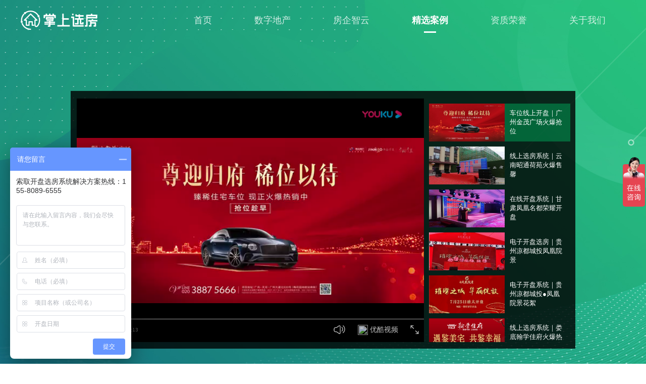

--- FILE ---
content_type: text/html
request_url: http://www.exuanfang.cn/html/1/150/list4.html
body_size: 11999
content:
<!doctype html>
<html>
<head>
<meta charset="utf-8">
<meta name="viewport" content="width=device-width,minimum-scale=1.0,maximum-scale=1.0"/>
<meta name="keywords" content="在线认筹系统,在线验资系统,线上选系统,线上选车位系统,开盘系统,电子摇号,微信选房系统,微信开盘,渠道风控管理系统,房产销控系统,,案场数字化系统,saas软件" />
<meta name="description" content="［掌上选房］是为房地产开发商提供案场数字化解决方案的服务商，产品服务覆盖在线验资、资料审查系统、线上选房、线上选车位、电子摇号、渠道风控管理系统、房源销控系统、财务核验系统等一体化的数字化解决方案." />
<link href="https://www.exuanfang.cn/templets/1/hsousehome/css/owl.carousel.min.css" rel="stylesheet">
<link href="https://www.exuanfang.cn/templets/1/hsousehome/css/owl.theme.min.css" rel="stylesheet">
<link rel="stylesheet" href="https://www.exuanfang.cn/templets/1/hsousehome/css/style.css?v21.8">
<title>头部房地产企业推荐｜微信选房-电子摇号-开盘系统-选车位系统-掌上选房</title>
    <script>
    var _hmt = _hmt || [];
    (function() {
        var hm = document.createElement("script");
        hm.src = "https://hm.baidu.com/hm.js?785b19c11089861edf3f666bfb845c9e";
        var s = document.getElementsByTagName("script")[0];
        s.parentNode.insertBefore(hm, s);
    })();
</script>
<script>
var _hmt = _hmt || [];
(function() {
  var hm = document.createElement("script");
  hm.src = "https://hm.baidu.com/hm.js?6824dadfd9c901da4223839a20674a3a";
  var s = document.getElementsByTagName("script")[0]; 
  s.parentNode.insertBefore(hm, s);
})();
</script>


</head>
<style>
    .list .item .info {
        color: white;
    }
    .list .item:hover .info {
        color: #01a65a;
        font-weight: bold;
    }

    .list .cur {
        background-color: rgba(1, 166, 90,.5);
    }
</style>
<body>
<div class="head">
    <div class="auto clearfix">
        <a href="http://fang.huiqian.me" class="hd_logo fl">
            <img src="https://www.exuanfang.cn/templets/1/hsousehome/images/logo.png" alt="掌上选房" class="img"/>
        </a>
        <div class="hd_nav fr">
            <li id="index_page" ><a href="http://fang.huiqian.me">首页</a></li>
            <li id="product_page" class="has">
                <a href="https://www.exuanfang.cn/html/1/160/index.html">数字地产</a>
               <em class="arrow"></em>
                <div class="drop">
                    <div class="auto">
                        <div class="mod">
                            <h6 class="t_tit">数字营销</h6>
                            <div class="list clearfix">
                                <a href="https://www.exuanfang.cn/html/1/158/index.html" class="lk clearfix">
                                    <img src="https://www.exuanfang.cn/templets/1/hsousehome/images/menu_10.png" class="ico ico_s">
                                    <img src="https://www.exuanfang.cn/templets/1/hsousehome/images/menu_10-1.png" class="ico ico_h">
                                    <div class="info">
                                        <h6 class="title">购房意向登记系统</h6>
                                        <p class="fz">购房资格审核,线上提交资料</p>
                                    </div>
                                </a>
                                <a href="https://www.exuanfang.cn/html/1/157/index.html" class="lk clearfix">
                                    <img src="https://www.exuanfang.cn/templets/1/hsousehome/images/menu_11.png" class="ico ico_s">
                                    <img src="https://www.exuanfang.cn/templets/1/hsousehome/images/menu_11-1.png" class="ico ico_h">
                                    <div class="info">
                                        <h6 class="title">售楼部人脸识别风控系统</h6>
                                        <p class="fz">渠道风控管理,案场防飞单预警</p>
                                    </div>
                                </a>
                                <a href="https://www.exuanfang.cn/html/1/161/index.html" class="lk clearfix">
                                    <img src="https://www.exuanfang.cn/templets/1/hsousehome/images/menu_12.png" class="ico ico_s">
                                    <img src="https://www.exuanfang.cn/templets/1/hsousehome/images/menu_12-1.png" class="ico ico_h">
                                    <div class="info">
                                        <h6 class="title">线上售楼处营销系统</h6>
                                        <p class="fz">线上云展厅,多元营销看房</p>
                                    </div>
                                </a>
                                <a href="https://www.exuanfang.cn/html/1/156/index.html" class="lk clearfix">
                                    <img src="https://www.exuanfang.cn/templets/1/hsousehome/images/menu_13.png" class="ico ico_s">
                                    <img src="https://www.exuanfang.cn/templets/1/hsousehome/images/menu_13-1.png" class="ico ico_h">
                                    <div class="info">
                                        <h6 class="title">3D全景电子沙盘</h6>
                                        <p class="fz">沉浸式看房,3D全景电子沙盘</p>
                                    </div>
                                </a>
                                <a href="https://www.exuanfang.cn/html/1/165/index.html" class="lk clearfix">
                                    <img src="https://www.exuanfang.cn/templets/1/hsousehome/images/menu_14.png" class="ico ico_s">
                                    <img src="https://www.exuanfang.cn/templets/1/hsousehome/images/menu_14-1.png" class="ico ico_h">
                                    <div class="info">
                                        <h6 class="title">在线验资通</h6>
                                        <p class="fz">合法合规,银行监管</p>
                                    </div>
                                </a>
                            </div>
                        </div>
                        <div class="mod">
                            <h6 class="t_tit">数字开盘</h6>
                            <div class="list clearfix">
                                <a href="https://www.exuanfang.cn/html/1/160/index.html" class="lk clearfix">
                                    <img src="https://www.exuanfang.cn/templets/1/hsousehome/images/menu_15.png" class="ico ico_s">
                                    <img src="https://www.exuanfang.cn/templets/1/hsousehome/images/menu_15-1.png" class="ico ico_h">
                                    <div class="info">
                                        <h6 class="title">电子摇号系统</h6>
                                        <p class="fz">公证云摇号,直播云摇号,多模式摇号</p>
                                    </div>
                                </a>
                                <a href="https://www.exuanfang.cn/html/1/163/index.html" class="lk clearfix">
                                    <img src="https://www.exuanfang.cn/templets/1/hsousehome/images/menu_16.png" class="ico ico_s">
                                    <img src="https://www.exuanfang.cn/templets/1/hsousehome/images/menu_16-1.png" class="ico ico_h">
                                    <div class="info">
                                        <h6 class="title">线上选房系统</h6>
                                        <p class="fz">线上开盘 微信选房 分轮次选房</p>
                                    </div>
                                </a>
                                <a href="https://www.exuanfang.cn/html/1/159/index.html" class="lk clearfix">
                                    <img src="https://www.exuanfang.cn/templets/1/hsousehome/images/menu_17.png" class="ico ico_s">
                                    <img src="https://www.exuanfang.cn/templets/1/hsousehome/images/menu_17-1.png" class="ico ico_h">
                                    <div class="info">
                                        <h6 class="title">电子选房系统</h6>
                                        <p class="fz">现场电子化选房,无缝一体化串联电子开盘神器</p>
                                    </div>
                                </a>
                                <a href="https://www.exuanfang.cn/html/1/162/index.html" class="lk clearfix">
                                    <img src="https://www.exuanfang.cn/templets/1/hsousehome/images/menu_18.png" class="ico ico_s">
                                    <img src="https://www.exuanfang.cn/templets/1/hsousehome/images/menu_18-1.png" class="ico ico_h">
                                    <div class="info">
                                        <h6 class="title">线上选车位系统</h6>
                                        <p class="fz">微信选车位系统,分批次选车位</p>
                                    </div>
                                </a>
                            </div>
                        </div>
                        <div class="mod">
                            <h6 class="t_tit">智慧案场</h6>
                            <div class="list clearfix">
                                <a href="https://www.exuanfang.cn/html/1/164/index.html" class="lk clearfix">
                                    <img src="https://www.exuanfang.cn/templets/1/hsousehome/images/menu_10.png" class="ico ico_s">
                                    <img src="https://www.exuanfang.cn/templets/1/hsousehome/images/menu_10-1.png" class="ico ico_h">
                                    <div class="info">
                                        <h6 class="title">房产销控</h6>
                                        <p class="fz">降低沟通成本、提升购房体验</p>
                                    </div>
                                </a>
                                <a href="https://www.exuanfang.cn/html/1/166/index.html" class="lk clearfix">
                                    <img src="https://www.exuanfang.cn/templets/1/hsousehome/images/menu_11.png" class="ico ico_s">
                                    <img src="https://www.exuanfang.cn/templets/1/hsousehome/images/menu_11-1.png" class="ico ico_h">
                                    <div class="info">
                                        <h6 class="title">案场数字化</h6>
                                        <p class="fz">业务流程统一数字化管理</p>
                                    </div>
                                </a>
                                <a href="https://www.exuanfang.cn/html/1/165/index.html" class="lk clearfix">
                                    <img src="https://www.exuanfang.cn/templets/1/hsousehome/images/menu_12.png" class="ico ico_s">
                                    <img src="https://www.exuanfang.cn/templets/1/hsousehome/images/menu_12-1.png" class="ico ico_h">
                                    <div class="info">
                                        <h6 class="title">财务数字化</h6>
                                        <p class="fz">校验核销财务自动化核销</p>
                                    </div>
                                </a>
                            </div>
                        </div>
                    </div>
                </div>
            </li>
            <li id="solution_page"><a href="https://www.exuanfang.cn/html/1/153/index.html">房企智云</a>
                <div class="dropmenu">
                    <a href="https://www.exuanfang.cn/html/1/153/index.html" class="item">
                        <img src="https://www.exuanfang.cn/templets/1/hsousehome/images/menu_01.png" alt="掌上选房" class="icon icon_show"/>
                        <img src="https://www.exuanfang.cn/templets/1/hsousehome/images/menu_01-1.png" alt="掌上选房" class="icon icon_hide"/>
                        <h6 class="title">验资通</h6>
                    </a>
                    <a href="https://www.exuanfang.cn/html/1/153/index.html" class="item">
                        <img src="https://www.exuanfang.cn/templets/1/hsousehome/images/menu_02.png" alt="掌上选房" class="icon icon_show"/>
                        <img src="https://www.exuanfang.cn/templets/1/hsousehome/images/menu_02-1.png" alt="掌上选房" class="icon icon_hide"/>
                        <h6 class="title">线上选房</h6>
                    </a>
                    <a href="https://www.exuanfang.cn/html/1/153/index.html" class="item">
                        <img src="https://www.exuanfang.cn/templets/1/hsousehome/images/menu_03.png" alt="掌上选房" class="icon icon_show"/>
                        <img src="https://www.exuanfang.cn/templets/1/hsousehome/images/menu_03-1.png" alt="掌上选房" class="icon icon_hide"/>
                        <h6 class="title">线上选车位</h6>
                    </a>
                    <a href="https://www.exuanfang.cn/html/1/153/index.html" class="item">
                        <img src="https://www.exuanfang.cn/templets/1/hsousehome/images/menu_04.png" alt="掌上选房" class="icon icon_show"/>
                        <img src="https://www.exuanfang.cn/templets/1/hsousehome/images/menu_04-1.png" alt="掌上选房" class="icon icon_hide"/>
                        <h6 class="title">房产电子销控</h6>
                    </a>
                    <a href="https://www.exuanfang.cn/html/1/153/index.html" class="item">
                        <img src="https://www.exuanfang.cn/templets/1/hsousehome/images/menu_05.png" alt="掌上选房" class="icon icon_show"/>
                        <img src="https://www.exuanfang.cn/templets/1/hsousehome/images/menu_05-1.png" alt="掌上选房" class="icon icon_hide"/>
                        <h6 class="title">智慧案场</h6>
                    </a>
                </div>
            </li>
            <li id="case_page"><a href="https://www.exuanfang.cn/html/1/150/index.html">精选案例</a></li>
            <li id="partners_page"><a href="https://www.exuanfang.cn/html/1/152/index.html">资质荣誉</a></li>
            <li id="about_page"><a href="https://www.exuanfang.cn/html/1/151/index.html">关于我们</a></li>
          <!-- <li id="login_page"><a href="http://fangadmin.huiqian.me/#/login">登录</a></li>-->
        </div>


<a href="tel:155-8089-6555 " class="sj_menu1" >
<img src="https://f.huiqian.me/phone-fill.png" width="20px;margin-right:5px">
<span style="color:white">155-8089-6555</span></a>

        <em class="sj_menu"></em>
    </div>
</div>

<div class="inner_banner case_banner" style="background:url(https://www.exuanfang.cn/templets/1/hsousehome/images/case_01.jpg) no-repeat center;background-size:cover;">
    <div class="auto">
        <div class="videoWrapbox" style="background-color: rgba(0,0,0,.8)">

            
              <iframe class="videoIframe" src="https://www.exuanfang.cn/html/1/155/275.html" style="flex: 1;width: 700px;height: 510px;border: 0px;margin-left: 12px;padding: 15px 0px 0px 0px;"></iframe>
            

            <div style="display: inline-block;width: 300px;margin-top: 15px;height: 482px;overflow: scroll">
                <ul class="list">
                    
                    <li class="item clearfix" style=";margin: 10px" onclick="govide(this,'https://www.exuanfang.cn/html/1/155/275.html')" alt="车位线上开盘｜广州金茂广场火爆抢位" title="车位线上开盘｜广州金茂广场火爆抢位">
                        <img src="https://www.exuanfang.cn/upload/1//article/1578038536362.jpg" alt="车位线上开盘｜广州金茂广场火爆抢位"  class="pic fl" style="width:150px;height: 75px"/>
                        <div class="info" style="text-align: left;padding: 10px;flex: 1; word-wrap: break-word; word-break:break-all; height: 65px;
  overflow: hidden;  text-overflow: ellipsis;  display: -webkit-box;  -webkit-line-clamp: 3;  line-clamp: 3;
  -webkit-box-orient: vertical;    font-size: 13px;">
                            车位线上开盘｜广州金茂广场火爆抢位
                        </div>
                    </li>
                    
                    <li class="item clearfix" style=";margin: 10px" onclick="govide(this,'https://www.exuanfang.cn/html/1/155/285.html')" alt="线上选房系统｜云南昭通荷苑火爆售馨" title="线上选房系统｜云南昭通荷苑火爆售馨">
                        <img src="https://www.exuanfang.cn/upload/1//article/1587907638997.jpg" alt="线上选房系统｜云南昭通荷苑火爆售馨"  class="pic fl" style="width:150px;height: 75px"/>
                        <div class="info" style="text-align: left;padding: 10px;flex: 1; word-wrap: break-word; word-break:break-all; height: 65px;
  overflow: hidden;  text-overflow: ellipsis;  display: -webkit-box;  -webkit-line-clamp: 3;  line-clamp: 3;
  -webkit-box-orient: vertical;    font-size: 13px;">
                            线上选房系统｜云南昭通荷苑火爆售馨
                        </div>
                    </li>
                    
                    <li class="item clearfix" style=";margin: 10px" onclick="govide(this,'https://www.exuanfang.cn/html/1/155/290.html')" alt="在线开盘系统｜甘肃凤凰名都荣耀开盘" title="在线开盘系统｜甘肃凤凰名都荣耀开盘">
                        <img src="https://www.exuanfang.cn/upload/1//article/1590138831732.jpg" alt="在线开盘系统｜甘肃凤凰名都荣耀开盘"  class="pic fl" style="width:150px;height: 75px"/>
                        <div class="info" style="text-align: left;padding: 10px;flex: 1; word-wrap: break-word; word-break:break-all; height: 65px;
  overflow: hidden;  text-overflow: ellipsis;  display: -webkit-box;  -webkit-line-clamp: 3;  line-clamp: 3;
  -webkit-box-orient: vertical;    font-size: 13px;">
                            在线开盘系统｜甘肃凤凰名都荣耀开盘
                        </div>
                    </li>
                    
                    <li class="item clearfix" style=";margin: 10px" onclick="govide(this,'https://www.exuanfang.cn/html/1/155/295.html')" alt="电子开盘选房｜贵州凉都城投凤凰院景" title="电子开盘选房｜贵州凉都城投凤凰院景">
                        <img src="https://www.exuanfang.cn/upload/1//article/1595880502121.png" alt="电子开盘选房｜贵州凉都城投凤凰院景"  class="pic fl" style="width:150px;height: 75px"/>
                        <div class="info" style="text-align: left;padding: 10px;flex: 1; word-wrap: break-word; word-break:break-all; height: 65px;
  overflow: hidden;  text-overflow: ellipsis;  display: -webkit-box;  -webkit-line-clamp: 3;  line-clamp: 3;
  -webkit-box-orient: vertical;    font-size: 13px;">
                            电子开盘选房｜贵州凉都城投凤凰院景
                        </div>
                    </li>
                    
                    <li class="item clearfix" style=";margin: 10px" onclick="govide(this,'https://www.exuanfang.cn/html/1/155/296.html')" alt="电子开盘系统｜贵州凉都城投●凤凰院景花絮" title="电子开盘系统｜贵州凉都城投●凤凰院景花絮">
                        <img src="https://www.exuanfang.cn/upload/1//article/1595880926928.png" alt="电子开盘系统｜贵州凉都城投●凤凰院景花絮"  class="pic fl" style="width:150px;height: 75px"/>
                        <div class="info" style="text-align: left;padding: 10px;flex: 1; word-wrap: break-word; word-break:break-all; height: 65px;
  overflow: hidden;  text-overflow: ellipsis;  display: -webkit-box;  -webkit-line-clamp: 3;  line-clamp: 3;
  -webkit-box-orient: vertical;    font-size: 13px;">
                            电子开盘系统｜贵州凉都城投●凤凰院景花絮
                        </div>
                    </li>
                    
                    <li class="item clearfix" style=";margin: 10px" onclick="govide(this,'https://www.exuanfang.cn/html/1/155/318.html')" alt="线上选房系统｜娄底翰学佳府火爆热销" title="线上选房系统｜娄底翰学佳府火爆热销">
                        <img src="https://www.exuanfang.cn/upload/1//article/1617080432183.png" alt="线上选房系统｜娄底翰学佳府火爆热销"  class="pic fl" style="width:150px;height: 75px"/>
                        <div class="info" style="text-align: left;padding: 10px;flex: 1; word-wrap: break-word; word-break:break-all; height: 65px;
  overflow: hidden;  text-overflow: ellipsis;  display: -webkit-box;  -webkit-line-clamp: 3;  line-clamp: 3;
  -webkit-box-orient: vertical;    font-size: 13px;">
                            线上选房系统｜娄底翰学佳府火爆热销
                        </div>
                    </li>
                    
                    <li class="item clearfix" style=";margin: 10px" onclick="govide(this,'https://www.exuanfang.cn/html/1/155/325.html')" alt="微信选车位开盘｜金茂绿岛湖-悦湖" title="微信选车位开盘｜金茂绿岛湖-悦湖">
                        <img src="https://www.exuanfang.cn/upload/1//article/1619660377387.jpg" alt="微信选车位开盘｜金茂绿岛湖-悦湖"  class="pic fl" style="width:150px;height: 75px"/>
                        <div class="info" style="text-align: left;padding: 10px;flex: 1; word-wrap: break-word; word-break:break-all; height: 65px;
  overflow: hidden;  text-overflow: ellipsis;  display: -webkit-box;  -webkit-line-clamp: 3;  line-clamp: 3;
  -webkit-box-orient: vertical;    font-size: 13px;">
                            微信选车位开盘｜金茂绿岛湖-悦湖
                        </div>
                    </li>
                    
                    <li class="item clearfix" style=";margin: 10px" onclick="govide(this,'https://www.exuanfang.cn/html/1/155/327.html')" alt="常德翰林公馆 ｜微信开盘系统" title="常德翰林公馆 ｜微信开盘系统">
                        <img src="https://www.exuanfang.cn/upload/1//article/1619957820517.png" alt="常德翰林公馆 ｜微信开盘系统"  class="pic fl" style="width:150px;height: 75px"/>
                        <div class="info" style="text-align: left;padding: 10px;flex: 1; word-wrap: break-word; word-break:break-all; height: 65px;
  overflow: hidden;  text-overflow: ellipsis;  display: -webkit-box;  -webkit-line-clamp: 3;  line-clamp: 3;
  -webkit-box-orient: vertical;    font-size: 13px;">
                            常德翰林公馆 ｜微信开盘系统
                        </div>
                    </li>
                    
                    <li class="item clearfix" style=";margin: 10px" onclick="govide(this,'https://www.exuanfang.cn/html/1/155/333.html')" alt="山东星光●理想城｜线上开盘系统" title="山东星光●理想城｜线上开盘系统">
                        <img src="https://www.exuanfang.cn/upload/1//article/1623720691207.png" alt="山东星光●理想城｜线上开盘系统"  class="pic fl" style="width:150px;height: 75px"/>
                        <div class="info" style="text-align: left;padding: 10px;flex: 1; word-wrap: break-word; word-break:break-all; height: 65px;
  overflow: hidden;  text-overflow: ellipsis;  display: -webkit-box;  -webkit-line-clamp: 3;  line-clamp: 3;
  -webkit-box-orient: vertical;    font-size: 13px;">
                            山东星光●理想城｜线上开盘系统
                        </div>
                    </li>
                    
                    <li class="item clearfix" style=";margin: 10px" onclick="govide(this,'https://www.exuanfang.cn/html/1/155/334.html')" alt="山西壹号院｜线上开盘" title="山西壹号院｜线上开盘">
                        <img src="https://www.exuanfang.cn/upload/1//article/1624147273149.png" alt="山西壹号院｜线上开盘"  class="pic fl" style="width:150px;height: 75px"/>
                        <div class="info" style="text-align: left;padding: 10px;flex: 1; word-wrap: break-word; word-break:break-all; height: 65px;
  overflow: hidden;  text-overflow: ellipsis;  display: -webkit-box;  -webkit-line-clamp: 3;  line-clamp: 3;
  -webkit-box-orient: vertical;    font-size: 13px;">
                            山西壹号院｜线上开盘
                        </div>
                    </li>
                    
                    <li class="item clearfix" style=";margin: 10px" onclick="govide(this,'https://www.exuanfang.cn/html/1/155/364.html')" alt="韶关沙湖天上虹｜车位开盘小程序" title="韶关沙湖天上虹｜车位开盘小程序">
                        <img src="https://www.exuanfang.cn/upload/1//article/1639448170832.png" alt="韶关沙湖天上虹｜车位开盘小程序"  class="pic fl" style="width:150px;height: 75px"/>
                        <div class="info" style="text-align: left;padding: 10px;flex: 1; word-wrap: break-word; word-break:break-all; height: 65px;
  overflow: hidden;  text-overflow: ellipsis;  display: -webkit-box;  -webkit-line-clamp: 3;  line-clamp: 3;
  -webkit-box-orient: vertical;    font-size: 13px;">
                            韶关沙湖天上虹｜车位开盘小程序
                        </div>
                    </li>
                    
                    <li class="item clearfix" style=";margin: 10px" onclick="govide(this,'https://www.exuanfang.cn/html/1/155/261.html')" alt="微信选房系统｜常德万建紫庭千人火爆抢房" title="微信选房系统｜常德万建紫庭千人火爆抢房">
                        <img src="https://www.exuanfang.cn/upload/1//article/1566441839613.jpg" alt="微信选房系统｜常德万建紫庭千人火爆抢房"  class="pic fl" style="width:150px;height: 75px"/>
                        <div class="info" style="text-align: left;padding: 10px;flex: 1; word-wrap: break-word; word-break:break-all; height: 65px;
  overflow: hidden;  text-overflow: ellipsis;  display: -webkit-box;  -webkit-line-clamp: 3;  line-clamp: 3;
  -webkit-box-orient: vertical;    font-size: 13px;">
                            微信选房系统｜常德万建紫庭千人火爆抢房
                        </div>
                    </li>
                    
                    <li class="item clearfix" style=";margin: 10px" onclick="govide(this,'https://www.exuanfang.cn/html/1/155/264.html')" alt="微信开盘系统｜娄底五江澜苑火爆抢房" title="微信开盘系统｜娄底五江澜苑火爆抢房">
                        <img src="https://www.exuanfang.cn/upload/1//article/1570673045523.png" alt="微信开盘系统｜娄底五江澜苑火爆抢房"  class="pic fl" style="width:150px;height: 75px"/>
                        <div class="info" style="text-align: left;padding: 10px;flex: 1; word-wrap: break-word; word-break:break-all; height: 65px;
  overflow: hidden;  text-overflow: ellipsis;  display: -webkit-box;  -webkit-line-clamp: 3;  line-clamp: 3;
  -webkit-box-orient: vertical;    font-size: 13px;">
                            微信开盘系统｜娄底五江澜苑火爆抢房
                        </div>
                    </li>
                    
                    <li class="item clearfix" style=";margin: 10px" onclick="govide(this,'https://www.exuanfang.cn/html/1/155/273.html')" alt="在线开盘系统｜益阳金烨豪廷火爆抢房" title="在线开盘系统｜益阳金烨豪廷火爆抢房">
                        <img src="https://www.exuanfang.cn/upload/1//article/1578025765564.jpg" alt="在线开盘系统｜益阳金烨豪廷火爆抢房"  class="pic fl" style="width:150px;height: 75px"/>
                        <div class="info" style="text-align: left;padding: 10px;flex: 1; word-wrap: break-word; word-break:break-all; height: 65px;
  overflow: hidden;  text-overflow: ellipsis;  display: -webkit-box;  -webkit-line-clamp: 3;  line-clamp: 3;
  -webkit-box-orient: vertical;    font-size: 13px;">
                            在线开盘系统｜益阳金烨豪廷火爆抢房
                        </div>
                    </li>
                    
                    <li class="item clearfix" style=";margin: 10px" onclick="govide(this,'https://www.exuanfang.cn/html/1/155/259.html')" alt="微信选房系统｜安徽鸿路橘子洲1分钟，1.3亿火爆全城？" title="微信选房系统｜安徽鸿路橘子洲1分钟，1.3亿火爆全城？">
                        <img src="https://www.exuanfang.cn/upload/1//article/1566441675040.jpg" alt="微信选房系统｜安徽鸿路橘子洲1分钟，1.3亿火爆全城？"  class="pic fl" style="width:150px;height: 75px"/>
                        <div class="info" style="text-align: left;padding: 10px;flex: 1; word-wrap: break-word; word-break:break-all; height: 65px;
  overflow: hidden;  text-overflow: ellipsis;  display: -webkit-box;  -webkit-line-clamp: 3;  line-clamp: 3;
  -webkit-box-orient: vertical;    font-size: 13px;">
                            微信选房系统｜安徽鸿路橘子洲1分钟，1.3亿火爆全城？
                        </div>
                    </li>
                    
                    <li class="item clearfix" style=";margin: 10px" onclick="govide(this,'https://www.exuanfang.cn/html/1/155/278.html')" alt="广西防城港｜天宁白鹭湾火爆线上开盘" title="广西防城港｜天宁白鹭湾火爆线上开盘">
                        <img src="https://www.exuanfang.cn/upload/1//article/1578366297800.jpg" alt="广西防城港｜天宁白鹭湾火爆线上开盘"  class="pic fl" style="width:150px;height: 75px"/>
                        <div class="info" style="text-align: left;padding: 10px;flex: 1; word-wrap: break-word; word-break:break-all; height: 65px;
  overflow: hidden;  text-overflow: ellipsis;  display: -webkit-box;  -webkit-line-clamp: 3;  line-clamp: 3;
  -webkit-box-orient: vertical;    font-size: 13px;">
                            广西防城港｜天宁白鹭湾火爆线上开盘
                        </div>
                    </li>
                    
                    <li class="item clearfix" style=";margin: 10px" onclick="govide(this,'https://www.exuanfang.cn/html/1/155/262.html')" alt="电子化开盘｜河南飞天时代华庭 国企精品" title="电子化开盘｜河南飞天时代华庭 国企精品">
                        <img src="https://www.exuanfang.cn/upload/1//article/1566441996063.jpg" alt="电子化开盘｜河南飞天时代华庭 国企精品"  class="pic fl" style="width:150px;height: 75px"/>
                        <div class="info" style="text-align: left;padding: 10px;flex: 1; word-wrap: break-word; word-break:break-all; height: 65px;
  overflow: hidden;  text-overflow: ellipsis;  display: -webkit-box;  -webkit-line-clamp: 3;  line-clamp: 3;
  -webkit-box-orient: vertical;    font-size: 13px;">
                            电子化开盘｜河南飞天时代华庭 国企精品
                        </div>
                    </li>
                    
                    <li class="item clearfix" style=";margin: 10px" onclick="govide(this,'https://www.exuanfang.cn/html/1/155/257.html')" alt="微信选房系统｜常德弘康公馆2分钟,500多套,千人抢房盛况" title="微信选房系统｜常德弘康公馆2分钟,500多套,千人抢房盛况">
                        <img src="https://www.exuanfang.cn/upload/1//article/1566440834443.jpg" alt="微信选房系统｜常德弘康公馆2分钟,500多套,千人抢房盛况"  class="pic fl" style="width:150px;height: 75px"/>
                        <div class="info" style="text-align: left;padding: 10px;flex: 1; word-wrap: break-word; word-break:break-all; height: 65px;
  overflow: hidden;  text-overflow: ellipsis;  display: -webkit-box;  -webkit-line-clamp: 3;  line-clamp: 3;
  -webkit-box-orient: vertical;    font-size: 13px;">
                            微信选房系统｜常德弘康公馆2分钟,500多套,千人抢房盛况
                        </div>
                    </li>
                    
                    <li class="item clearfix" style=";margin: 10px" onclick="govide(this,'https://www.exuanfang.cn/html/1/155/255.html')" alt="微信选房系统｜新化钰锦湾7月28日抢房大战,一触即发" title="微信选房系统｜新化钰锦湾7月28日抢房大战,一触即发">
                        <img src="https://www.exuanfang.cn/upload/1//article/1566440388245.png" alt="微信选房系统｜新化钰锦湾7月28日抢房大战,一触即发"  class="pic fl" style="width:150px;height: 75px"/>
                        <div class="info" style="text-align: left;padding: 10px;flex: 1; word-wrap: break-word; word-break:break-all; height: 65px;
  overflow: hidden;  text-overflow: ellipsis;  display: -webkit-box;  -webkit-line-clamp: 3;  line-clamp: 3;
  -webkit-box-orient: vertical;    font-size: 13px;">
                            微信选房系统｜新化钰锦湾7月28日抢房大战,一触即发
                        </div>
                    </li>
                    
                    <li class="item clearfix" style=";margin: 10px" onclick="govide(this,'https://www.exuanfang.cn/html/1/155/256.html')" alt="微信选房系统｜贵州桑提亚纳劲销4.8亿" title="微信选房系统｜贵州桑提亚纳劲销4.8亿">
                        <img src="https://www.exuanfang.cn/upload/1//article/1566440462004.png" alt="微信选房系统｜贵州桑提亚纳劲销4.8亿"  class="pic fl" style="width:150px;height: 75px"/>
                        <div class="info" style="text-align: left;padding: 10px;flex: 1; word-wrap: break-word; word-break:break-all; height: 65px;
  overflow: hidden;  text-overflow: ellipsis;  display: -webkit-box;  -webkit-line-clamp: 3;  line-clamp: 3;
  -webkit-box-orient: vertical;    font-size: 13px;">
                            微信选房系统｜贵州桑提亚纳劲销4.8亿
                        </div>
                    </li>
                    
                    <li class="item clearfix" style=";margin: 10px" onclick="govide(this,'https://www.exuanfang.cn/html/1/155/254.html')" alt="不负盛誉，再创传奇｜白银凤凰名都二期5号楼3分钟售馨" title="不负盛誉，再创传奇｜白银凤凰名都二期5号楼3分钟售馨">
                        <img src="https://www.exuanfang.cn/upload/1//article/1566431632821.png" alt="不负盛誉，再创传奇｜白银凤凰名都二期5号楼3分钟售馨"  class="pic fl" style="width:150px;height: 75px"/>
                        <div class="info" style="text-align: left;padding: 10px;flex: 1; word-wrap: break-word; word-break:break-all; height: 65px;
  overflow: hidden;  text-overflow: ellipsis;  display: -webkit-box;  -webkit-line-clamp: 3;  line-clamp: 3;
  -webkit-box-orient: vertical;    font-size: 13px;">
                            不负盛誉，再创传奇｜白银凤凰名都二期5号楼3分钟售馨
                        </div>
                    </li>
                    
                    <li class="item clearfix" style=";margin: 10px" onclick="govide(this,'https://www.exuanfang.cn/html/1/155/258.html')" alt="微信选房系统｜甘肃兰州白银含锦&凤凰湾盛大开盘" title="微信选房系统｜甘肃兰州白银含锦&凤凰湾盛大开盘">
                        <img src="https://www.exuanfang.cn/upload/1//article/1566441126839.jpg" alt="微信选房系统｜甘肃兰州白银含锦&凤凰湾盛大开盘"  class="pic fl" style="width:150px;height: 75px"/>
                        <div class="info" style="text-align: left;padding: 10px;flex: 1; word-wrap: break-word; word-break:break-all; height: 65px;
  overflow: hidden;  text-overflow: ellipsis;  display: -webkit-box;  -webkit-line-clamp: 3;  line-clamp: 3;
  -webkit-box-orient: vertical;    font-size: 13px;">
                            微信选房系统｜甘肃兰州白银含锦&凤凰湾盛大开盘
                        </div>
                    </li>
                    
                    <li class="item clearfix" style=";margin: 10px" onclick="govide(this,'https://www.exuanfang.cn/html/1/155/260.html')" alt="微信选房软件｜云鼎鑫城在线开盘盛大开盘" title="微信选房软件｜云鼎鑫城在线开盘盛大开盘">
                        <img src="https://www.exuanfang.cn/upload/1//article/1566441703650.jpg" alt="微信选房软件｜云鼎鑫城在线开盘盛大开盘"  class="pic fl" style="width:150px;height: 75px"/>
                        <div class="info" style="text-align: left;padding: 10px;flex: 1; word-wrap: break-word; word-break:break-all; height: 65px;
  overflow: hidden;  text-overflow: ellipsis;  display: -webkit-box;  -webkit-line-clamp: 3;  line-clamp: 3;
  -webkit-box-orient: vertical;    font-size: 13px;">
                            微信选房软件｜云鼎鑫城在线开盘盛大开盘
                        </div>
                    </li>
                    
                </ul>
            </div>
        </div>

        <div class="wrapbox">
            <h6 class="cn">实操百盘劲销，突破<i>“零”</i>失误</h6>
            <p class="en">已服务超1500家房地产开发商，业务覆盖全国50多个城市，平台累计服务帮助50万户家庭安家置业选房服务。</p>
        </div>
    </div>
</div>
<div class="case_top">
    <div class="auto">
        <div class="idx_titbox">
            <h6 class="t_tit">我们成功的经典案例</h6>
            <em class="t_line"></em>
        </div>
        <ul class="case_toplist clearfix">

            
            <li class="item">
                <a href="https://www.exuanfang.cn/html/1/150/322.html" class="imgbox img_hover_wrap">
                    <img src="/upload/1//article/1617625047819.jpeg" class="img img_hover" />
                </a>
                <div class="info">
                    <a href="https://www.exuanfang.cn/html/1/150/322.html" class="title ellipsis">陕西榆林阳光城璞悦｜微信在线选车位</a>
                    <div class="brief ellipsis">
                        陕西省榆林阳光城璞悦项目车位开盘与掌上选房合作
                    </div>
                </div>
            </li>
            
            <li class="item">
                <a href="https://www.exuanfang.cn/html/1/150/321.html" class="imgbox img_hover_wrap">
                    <img src="/upload/1//article/1617367207925.png" class="img img_hover" />
                </a>
                <div class="info">
                    <a href="https://www.exuanfang.cn/html/1/150/321.html" class="title ellipsis">湖南邵阳中翔·博苑一期｜楼盘在线开盘</a>
                    <div class="brief ellipsis">
                        湖南邵阳中翔·博苑一期开盘与掌上选房合作
                    </div>
                </div>
            </li>
            
            <li class="item">
                <a href="https://www.exuanfang.cn/html/1/150/320.html" class="imgbox img_hover_wrap">
                    <img src="/upload/1//article/1617233111243.jpeg" class="img img_hover" />
                </a>
                <div class="info">
                    <a href="https://www.exuanfang.cn/html/1/150/320.html" class="title ellipsis">山东滕州供销兰园｜楼盘在线开盘</a>
                    <div class="brief ellipsis">
                        山东滕州供销兰园项目开盘与掌上选房合作
                    </div>
                </div>
            </li>
            
            <li class="item">
                <a href="https://www.exuanfang.cn/html/1/150/319.html" class="imgbox img_hover_wrap">
                    <img src="/upload/1//article/1617183891108.png" class="img img_hover" />
                </a>
                <div class="info">
                    <a href="https://www.exuanfang.cn/html/1/150/319.html" class="title ellipsis">湖南娄底翰学佳府｜线上开盘选房 </a>
                    <div class="brief ellipsis">
                        翰学佳府携手掌上选房 开盘劲销八成全城仰望
                    </div>
                </div>
            </li>
            
            <li class="item">
                <a href="https://www.exuanfang.cn/html/1/150/317.html" class="imgbox img_hover_wrap">
                    <img src="/upload/1//article/1611647922431.jpeg" class="img img_hover" />
                </a>
                <div class="info">
                    <a href="https://www.exuanfang.cn/html/1/150/317.html" class="title ellipsis">湖南南县公园世家｜线上选房签约</a>
                    <div class="brief ellipsis">
                        湖南南县公园世家项目开盘与掌上选房合作
                    </div>
                </div>
            </li>
            
            <li class="item">
                <a href="https://www.exuanfang.cn/html/1/150/316.html" class="imgbox img_hover_wrap">
                    <img src="/upload/1//article/1611553087861.png" class="img img_hover" />
                </a>
                <div class="info">
                    <a href="https://www.exuanfang.cn/html/1/150/316.html" class="title ellipsis">浙江中国铁建嵊星湾|星著一期首开劲销</a>
                    <div class="brief ellipsis">
                        中国铁建嵊星湾积极响应政府号召、配合防疫工作，本次开盘采用0接触网上选房模式，随时随地手机抢购。
                    </div>
                </div>
            </li>
            
            <li class="item">
                <a href="https://www.exuanfang.cn/html/1/150/315.html" class="imgbox img_hover_wrap">
                    <img src="/upload/1//article/1608690753814.jpg" class="img img_hover" />
                </a>
                <div class="info">
                    <a href="https://www.exuanfang.cn/html/1/150/315.html" class="title ellipsis">山东城投金玉嘉圆｜火爆开盘劲销1100多套</a>
                    <div class="brief ellipsis">
                        掌上选房与城投●金玉嘉圆建立多渠道合作，多层次战略合作关系
                    </div>
                </div>
            </li>
            
            <li class="item">
                <a href="https://www.exuanfang.cn/html/1/150/313.html" class="imgbox img_hover_wrap">
                    <img src="/upload/1//article/1611648520440.png" class="img img_hover" />
                </a>
                <div class="info">
                    <a href="https://www.exuanfang.cn/html/1/150/313.html" class="title ellipsis">贵州城投人和苑｜盛大开盘选房</a>
                    <div class="brief ellipsis">
                        贵州安顺城投房地产开发商和掌上选房深入合作伙伴
                    </div>
                </div>
            </li>
            
            <li class="item">
                <a href="https://www.exuanfang.cn/html/1/150/312.html" class="imgbox img_hover_wrap">
                    <img src="/upload/1//article/1607049329430.jpg" class="img img_hover" />
                </a>
                <div class="info">
                    <a href="https://www.exuanfang.cn/html/1/150/312.html" class="title ellipsis">广州金茂绿岛湖｜线上选车位</a>
                    <div class="brief ellipsis">
                        广州金茂绿岛湖和掌上选房是战略合作伙伴
                    </div>
                </div>
            </li>
            
            <li class="item">
                <a href="https://www.exuanfang.cn/html/1/150/311.html" class="imgbox img_hover_wrap">
                    <img src="/upload/1//article/1606824531759.jpg" class="img img_hover" />
                </a>
                <div class="info">
                    <a href="https://www.exuanfang.cn/html/1/150/311.html" class="title ellipsis">陕西榆林逸晟一品｜楼盘在线开盘</a>
                    <div class="brief ellipsis">
                        陕西省榆林市逸晟一品项目开盘与掌上选房合作
                    </div>
                </div>
            </li>
            
            <li class="item">
                <a href="https://www.exuanfang.cn/html/1/150/310.html" class="imgbox img_hover_wrap">
                    <img src="/upload/1//article/1604130639859.jpeg" class="img img_hover" />
                </a>
                <div class="info">
                    <a href="https://www.exuanfang.cn/html/1/150/310.html" class="title ellipsis">北京华润置业｜线上车位租售</a>
                    <div class="brief ellipsis">
                        北京1号院亚林家园、亚林溪苑车位在线租赁与掌上选房合作
                    </div>
                </div>
            </li>
            
            <li class="item">
                <a href="https://www.exuanfang.cn/html/1/150/309.html" class="imgbox img_hover_wrap">
                    <img src="/upload/1//article/1603932175250.jpg" class="img img_hover" />
                </a>
                <div class="info">
                    <a href="https://www.exuanfang.cn/html/1/150/309.html" class="title ellipsis">榆林高新悦府｜在线开盘选房</a>
                    <div class="brief ellipsis">
                        榆林泰发祥·高新悦府1栋､5栋､7栋开盘与掌上选房合作
                    </div>
                </div>
            </li>
            
            <li class="item">
                <a href="https://www.exuanfang.cn/html/1/150/308.html" class="imgbox img_hover_wrap">
                    <img src="/upload/1//article/1603745927146.jpg" class="img img_hover" />
                </a>
                <div class="info">
                    <a href="https://www.exuanfang.cn/html/1/150/308.html" class="title ellipsis">云南正通润园｜电子开盘选房</a>
                    <div class="brief ellipsis">
                        云南昭通正通润园开盘与掌上选房合作
                    </div>
                </div>
            </li>
            
            <li class="item">
                <a href="https://www.exuanfang.cn/html/1/150/307.html" class="imgbox img_hover_wrap">
                    <img src="/upload/1//article/1603348588115.jpg" class="img img_hover" />
                </a>
                <div class="info">
                    <a href="https://www.exuanfang.cn/html/1/150/307.html" class="title ellipsis">浙江凤凰台三期｜线上选房签署合同</a>
                    <div class="brief ellipsis">
                        浙江省开化铭泰凤凰台三期开盘与掌上选房合作
                    </div>
                </div>
            </li>
            
            <li class="item">
                <a href="https://www.exuanfang.cn/html/1/150/306.html" class="imgbox img_hover_wrap">
                    <img src="/upload/1//article/1603047286258.jpg" class="img img_hover" />
                </a>
                <div class="info">
                    <a href="https://www.exuanfang.cn/html/1/150/306.html" class="title ellipsis">陕西华庭雅苑｜在线开盘选房</a>
                    <div class="brief ellipsis">
                        陕西省榆林市华庭雅苑项目开盘与掌上选房合作
                    </div>
                </div>
            </li>
            
            <li class="item">
                <a href="https://www.exuanfang.cn/html/1/150/305.html" class="imgbox img_hover_wrap">
                    <img src="/upload/1//article/1602899148363.jpg" class="img img_hover" />
                </a>
                <div class="info">
                    <a href="https://www.exuanfang.cn/html/1/150/305.html" class="title ellipsis">陕西凤仪兰亭｜在线开盘软件</a>
                    <div class="brief ellipsis">
                        陕西省榆林市凤仪兰亭二期项目开盘与掌上选房合作
                    </div>
                </div>
            </li>
            
            <li class="item">
                <a href="https://www.exuanfang.cn/html/1/150/304.html" class="imgbox img_hover_wrap">
                    <img src="/upload/1//article/1602627602596.jpeg" class="img img_hover" />
                </a>
                <div class="info">
                    <a href="https://www.exuanfang.cn/html/1/150/304.html" class="title ellipsis">榆林高新悦府｜在线开盘系统</a>
                    <div class="brief ellipsis">
                        榆林泰发祥·高新悦府项目楼盘开盘与掌上选房合作
                    </div>
                </div>
            </li>
            
            <li class="item">
                <a href="https://www.exuanfang.cn/html/1/150/303.html" class="imgbox img_hover_wrap">
                    <img src="/upload/1//article/1601699819430.jpeg" class="img img_hover" />
                </a>
                <div class="info">
                    <a href="https://www.exuanfang.cn/html/1/150/303.html" class="title ellipsis">陕西凤仪兰亭｜微信选房系统</a>
                    <div class="brief ellipsis">
                        陕西省榆林市凤仪兰亭项目开盘与掌上选房合作
                    </div>
                </div>
            </li>
            
            <li class="item">
                <a href="https://www.exuanfang.cn/html/1/150/302.html" class="imgbox img_hover_wrap">
                    <img src="/upload/1//article/1601405615003.png" class="img img_hover" />
                </a>
                <div class="info">
                    <a href="https://www.exuanfang.cn/html/1/150/302.html" class="title ellipsis">广州沙湖天上虹｜车位线上开盘系统</a>
                    <div class="brief ellipsis">
                        广州韶关市沙湖天上虹项目车位开盘采用掌上选房的线上车位开盘系统组织线上开盘
                    </div>
                </div>
            </li>
            
            <li class="item">
                <a href="https://www.exuanfang.cn/html/1/150/301.html" class="imgbox img_hover_wrap">
                    <img src="/upload/1//article/1601233412867.jpg" class="img img_hover" />
                </a>
                <div class="info">
                    <a href="https://www.exuanfang.cn/html/1/150/301.html" class="title ellipsis">广州信达金茂广场｜中部车位开盘</a>
                    <div class="brief ellipsis">
                        广州信达金茂广场项目中部车位开盘与掌上选房合作
                    </div>
                </div>
            </li>
            
            <li class="item">
                <a href="https://www.exuanfang.cn/html/1/150/300.html" class="imgbox img_hover_wrap">
                    <img src="/upload/1//article/1601139550956.jpg" class="img img_hover" />
                </a>
                <div class="info">
                    <a href="https://www.exuanfang.cn/html/1/150/300.html" class="title ellipsis">江西陶阳·菁华轩｜楼盘在线开盘</a>
                    <div class="brief ellipsis">
                        江西省景德镇市陶阳·菁华轩项目楼盘开盘与掌上选房合作
                    </div>
                </div>
            </li>
            
            <li class="item">
                <a href="https://www.exuanfang.cn/html/1/150/299.html" class="imgbox img_hover_wrap">
                    <img src="/upload/1//article/1600881744758.png" class="img img_hover" />
                </a>
                <div class="info">
                    <a href="https://www.exuanfang.cn/html/1/150/299.html" class="title ellipsis">广州信达金茂广场｜东部车位开盘</a>
                    <div class="brief ellipsis">
                        广州信达金茂广场与掌上选房是战略合作伙伴，建立长期战略合作伙伴关系
                    </div>
                </div>
            </li>
            
            <li class="item">
                <a href="https://www.exuanfang.cn/html/1/150/298.html" class="imgbox img_hover_wrap">
                    <img src="/upload/1//article/1600363713653.jpg" class="img img_hover" />
                </a>
                <div class="info">
                    <a href="https://www.exuanfang.cn/html/1/150/298.html" class="title ellipsis">陕西盛景蘭亭｜楼盘在线开盘</a>
                    <div class="brief ellipsis">
                        盛景蘭亭开盘与掌上选房合作采用了线上选房的开盘方式
                    </div>
                </div>
            </li>
            
            <li class="item">
                <a href="https://www.exuanfang.cn/html/1/150/297.html" class="imgbox img_hover_wrap">
                    <img src="/upload/1//article/1600291935864.pic.jpg" class="img img_hover" />
                </a>
                <div class="info">
                    <a href="https://www.exuanfang.cn/html/1/150/297.html" class="title ellipsis">重庆利丰·锦绣阁｜在线抢选房顺序号</a>
                    <div class="brief ellipsis">
                        重庆武隆利丰·锦绣阁项目与掌上选房合作
                    </div>
                </div>
            </li>
            
            <li class="item">
                <a href="https://www.exuanfang.cn/html/1/150/294.html" class="imgbox img_hover_wrap">
                    <img src="/upload/1//article/1600292046117.png" class="img img_hover" />
                </a>
                <div class="info">
                    <a href="https://www.exuanfang.cn/html/1/150/294.html" class="title ellipsis">贵州城投●凤凰院景｜电子化开盘选房系统</a>
                    <div class="brief ellipsis">
                        700余套住宅基本售罄，销售额突破6亿元创凉都楼市新高
                    </div>
                </div>
            </li>
            
            <li class="item">
                <a href="https://www.exuanfang.cn/html/1/150/293.html" class="imgbox img_hover_wrap">
                    <img src="/upload/1//article/1593711588393.jpg" class="img img_hover" />
                </a>
                <div class="info">
                    <a href="https://www.exuanfang.cn/html/1/150/293.html" class="title ellipsis">山西御龙庭三期｜在线车位开盘</a>
                    <div class="brief ellipsis">
                        山西大同御龙庭三期车位开盘与掌上选房合作
                    </div>
                </div>
            </li>
            
            <li class="item">
                <a href="https://www.exuanfang.cn/html/1/150/292.html" class="imgbox img_hover_wrap">
                    <img src="/upload/1//article/1593711418637.jpg" class="img img_hover" />
                </a>
                <div class="info">
                    <a href="https://www.exuanfang.cn/html/1/150/292.html" class="title ellipsis">山西御龙庭三期｜在线地下储藏室开盘</a>
                    <div class="brief ellipsis">
                        山西大同御龙庭三期地下储藏室开盘与掌上选房合作
                    </div>
                </div>
            </li>
            
            <li class="item">
                <a href="https://www.exuanfang.cn/html/1/150/291.html" class="imgbox img_hover_wrap">
                    <img src="/upload/1//article/1591703459975.jpeg" class="img img_hover" />
                </a>
                <div class="info">
                    <a href="https://www.exuanfang.cn/html/1/150/291.html" class="title ellipsis">重庆利丰·锦江竹苑｜车位在线开盘</a>
                    <div class="brief ellipsis">
                        重庆武隆利丰·锦江竹苑项目车位开盘与掌上选房合作
                    </div>
                </div>
            </li>
            
            <li class="item">
                <a href="https://www.exuanfang.cn/html/1/150/289.html" class="imgbox img_hover_wrap">
                    <img src="/upload/1//article/1589797720303.jpg" class="img img_hover" />
                </a>
                <div class="info">
                    <a href="https://www.exuanfang.cn/html/1/150/289.html" class="title ellipsis">甘肃凤凰名都｜荣耀线上开盘选房</a>
                    <div class="brief ellipsis">
                        甘肃白银凤凰名都二度携手掌上选房线上开盘系统，二期7#栋荣耀开盘
                    </div>
                </div>
            </li>
            
            <li class="item">
                <a href="https://www.exuanfang.cn/html/1/150/288.html" class="imgbox img_hover_wrap">
                    <img src="/upload/1//article/1589275965303.jpg" class="img img_hover" />
                </a>
                <div class="info">
                    <a href="https://www.exuanfang.cn/html/1/150/288.html" class="title ellipsis">河南时代华庭｜储物间线上开盘</a>
                    <div class="brief ellipsis">
                        河南时代华庭与掌上选房是深度战略合作伙伴，建立了长期战略合作伙伴关系
                    </div>
                </div>
            </li>
            
            <li class="item">
                <a href="https://www.exuanfang.cn/html/1/150/287.html" class="imgbox img_hover_wrap">
                    <img src="/upload/1//article/1588840837687.jpg" class="img img_hover" />
                </a>
                <div class="info">
                    <a href="https://www.exuanfang.cn/html/1/150/287.html" class="title ellipsis">陕西榆林壹號院｜线上开盘再创记录</a>
                    <div class="brief ellipsis">
                        榆林壹号院携手掌上选房线上开盘30秒，劲销3.5个亿的傲人佳绩
                    </div>
                </div>
            </li>
            
            <li class="item">
                <a href="https://www.exuanfang.cn/html/1/150/286.html" class="imgbox img_hover_wrap">
                    <img src="/upload/1//article/1588146826732.jpg" class="img img_hover" />
                </a>
                <div class="info">
                    <a href="https://www.exuanfang.cn/html/1/150/286.html" class="title ellipsis">云南城投荷苑｜线上选房火爆售馨</a>
                    <div class="brief ellipsis">
                        云南城投荷苑二度携手掌上选房的线上选房系统合作，
                    </div>
                </div>
            </li>
            
            <li class="item">
                <a href="https://www.exuanfang.cn/html/1/150/284.html" class="imgbox img_hover_wrap">
                    <img src="/upload/1//article/1587823845891.jpg" class="img img_hover" />
                </a>
                <div class="info">
                    <a href="https://www.exuanfang.cn/html/1/150/284.html" class="title ellipsis">浙江都市阳光花园｜车位在线开盘</a>
                    <div class="brief ellipsis">
                        都市阳光花园车位开盘与掌上选房合作
                    </div>
                </div>
            </li>
            
            <li class="item">
                <a href="https://www.exuanfang.cn/html/1/150/283.html" class="imgbox img_hover_wrap">
                    <img src="/upload/1//article/1587212140518.jpg" class="img img_hover" />
                </a>
                <div class="info">
                    <a href="https://www.exuanfang.cn/html/1/150/283.html" class="title ellipsis">广西万盛壹号院｜线上选房开盘</a>
                    <div class="brief ellipsis">
                        广西万盛●壹号院与掌上选房深度合作，采用了掌上选房的线上开盘系统，此次推出2栋楼79套房。
                    </div>
                </div>
            </li>
            
            <li class="item">
                <a href="https://www.exuanfang.cn/html/1/150/282.html" class="imgbox img_hover_wrap">
                    <img src="/upload/1//article/1587207783429.jpeg" class="img img_hover" />
                </a>
                <div class="info">
                    <a href="https://www.exuanfang.cn/html/1/150/282.html" class="title ellipsis">浦北晨华城市广场｜车位在线开盘</a>
                    <div class="brief ellipsis">
                        浦北晨华城市广场车位开盘与掌上选房合作
                    </div>
                </div>
            </li>
            
            <li class="item">
                <a href="https://www.exuanfang.cn/html/1/150/281.html" class="imgbox img_hover_wrap">
                    <img src="/upload/1//article/1587205179072.jpg" class="img img_hover" />
                </a>
                <div class="info">
                    <a href="https://www.exuanfang.cn/html/1/150/281.html" class="title ellipsis">广西玉林永顺公馆｜线上车位开盘</a>
                    <div class="brief ellipsis">
                        万盛·永顺公馆，车位预约开启！永顺主人席，有车当有位！ 
                    </div>
                </div>
            </li>
            
            <li class="item">
                <a href="https://www.exuanfang.cn/html/1/150/280.html" class="imgbox img_hover_wrap">
                    <img src="/upload/1//article/1583996107121.png" class="img img_hover" />
                </a>
                <div class="info">
                    <a href="https://www.exuanfang.cn/html/1/150/280.html" class="title ellipsis">美国休斯敦常青藤｜业内首推线上开盘选房</a>
                    <div class="brief ellipsis">
                        突然起来疫情，改变着各行各业的商业模式，此次美国地产科技独角兽企业Compass选择与掌上选房合作，创新型推出行业内首推全球线上开盘选房新模式，今天常春藤项目将在休斯顿、纽约、温哥华、北京和上海五府同发。这一创新模式将打破地域、时间限制，对行业产生颠覆性影响，引导未来趋势。
                    </div>
                </div>
            </li>
            
            <li class="item">
                <a href="https://www.exuanfang.cn/html/1/150/279.html" class="imgbox img_hover_wrap">
                    <img src="/upload/1//article/1578974480347.jpg" class="img img_hover" />
                </a>
                <div class="info">
                    <a href="https://www.exuanfang.cn/html/1/150/279.html" class="title ellipsis">湖北洺悦府｜车位线上开盘</a>
                    <div class="brief ellipsis">
                        湖北洺悦府车位开盘。采用线上开盘方式
                    </div>
                </div>
            </li>
            
            <li class="item">
                <a href="https://www.exuanfang.cn/html/1/150/277.html" class="imgbox img_hover_wrap">
                    <img src="/upload/1//article/1578291041950.jpg" class="img img_hover" />
                </a>
                <div class="info">
                    <a href="https://www.exuanfang.cn/html/1/150/277.html" class="title ellipsis">云南城投荷苑｜国资实力，天赋地脉</a>
                    <div class="brief ellipsis">
                        国资城投荷苑这次开盘与掌上选房合作，当天开盘火爆售馨
                    </div>
                </div>
            </li>
            
            <li class="item">
                <a href="https://www.exuanfang.cn/html/1/150/276.html" class="imgbox img_hover_wrap">
                    <img src="/upload/1//article/1578288922837.jpg" class="img img_hover" />
                </a>
                <div class="info">
                    <a href="https://www.exuanfang.cn/html/1/150/276.html" class="title ellipsis">江西嘉圆悦湖居｜国风正席，引爆全城</a>
                    <div class="brief ellipsis">
                        国企江西嘉圆悦湖居，开盘与掌上选房合作，极大提高开盘现场效率
                    </div>
                </div>
            </li>
            

        </ul>
        <div class="pagelist">

            <a href="https://www.exuanfang.cn/html/1//150/index.html">首页</a>
            <a href="https://www.exuanfang.cn/html/1//150/list3.html">上一页</a>
            <a href="https://www.exuanfang.cn/html/1//150/list5.html">下一页</a>
            <a href="https://www.exuanfang.cn/html/1//150/list5.html">末页</a>
             <a href="javascript:void(0)">&nbsp;第：4 页， 总共：5页&nbsp;</a>
        </div>
    </div>
</div>
<div class="case_partner">
    <div class="auto">
        <div class="idx_titbox">
            <h6 class="t_tit">相信品牌的力量，服务中国500强</h6>
            <div class="lks">
                <a href="#" class="lk">世茂集团</a>
                <a href="#" class="lk">中国金茂</a>
                <a href="#" class="lk">平安银行</a>
                <a href="#" class="lk">富力集团</a>
                <a href="#" class="lk">绿地控股</a>
                <a href="#" class="lk">融创</a>
                <a href="#" class="lk">华润置地</a>
                <a href="#" class="lk">福晟</a>
                <a href="#" class="lk">鑫苑</a>
            </div>
            <em class="t_line"></em>
        </div>
        <ul class="idx_partner_list clearfix">
            <li class="item img_hover_wrap">
                <a href="#">
                    <img src="https://www.exuanfang.cn/templets/1/hsousehome/images/logo1.jpg" alt="掌上选房" class="img img_hover"/>
                </a>
            </li>
            <li class="item img_hover_wrap">
                <a href="#">
                    <img src="https://www.exuanfang.cn/templets/1/hsousehome/images/logo2.jpg" alt="掌上选房" class="img img_hover"/>
                </a>
            </li>
            <li class="item img_hover_wrap">
                <a href="#">
                    <img src="https://www.exuanfang.cn/templets/1/hsousehome/images/logo3.jpg" alt="掌上选房" class="img img_hover"/>
                </a>
            </li>
            <li class="item img_hover_wrap">
                <a href="#">
                    <img src="https://www.exuanfang.cn/templets/1/hsousehome/images/logo4.jpg" alt="掌上选房" class="img img_hover"/>
                </a>
            </li>
            <li class="item img_hover_wrap">
                <a href="#">
                    <img src="https://www.exuanfang.cn/templets/1/hsousehome/images/logo5.jpg" alt="掌上选房" class="img img_hover"/>
                </a>
            </li>
            <li class="item img_hover_wrap">
                <a href="#">
                    <img src="https://www.exuanfang.cn/templets/1/hsousehome/images/logo6.jpg" alt="掌上选房" class="img img_hover"/>
                </a>
            </li>
            <li class="item img_hover_wrap">
                <a href="#">
                    <img src="https://www.exuanfang.cn/templets/1/hsousehome/images/partner_03.jpg" alt="掌上选房" class="img img_hover"/>
                </a>
            </li>
            <li class="item img_hover_wrap">
                <a href="#">
                    <img src="https://www.exuanfang.cn/templets/1/hsousehome/images/partner_04.jpg" alt="掌上选房" class="img img_hover"/>
                </a>
            </li>
            <li class="item img_hover_wrap">
                <a href="#">
                    <img src="https://www.exuanfang.cn/templets/1/hsousehome/images/logo7.jpg" alt="掌上选房" class="img img_hover"/>
                </a>
            </li>
            <li class="item img_hover_wrap">
                <a href="#">
                    <img src="https://www.exuanfang.cn/templets/1/hsousehome/images/logo8.jpg" alt="掌上选房" class="img img_hover"/>
                </a>
            </li>
            <li class="item img_hover_wrap">
                <a href="#">
                    <img src="https://www.exuanfang.cn/templets/1/hsousehome/images/logo9.jpg" alt="掌上选房" class="img img_hover"/>
                </a>
            </li>
            <li class="item img_hover_wrap">
                <a href="#">
                    <img src="https://www.exuanfang.cn/templets/1/hsousehome/images/logo10.jpg" alt="掌上选房" class="img img_hover"/>
                </a>
            </li>
            <li class="item img_hover_wrap">
                <a href="#">
                    <img src="https://www.exuanfang.cn/templets/1/hsousehome/images/logo11.jpg" alt="掌上选房" class="img img_hover"/>
                </a>
            </li>
            <li class="item img_hover_wrap">
                <a href="#">
                    <img src="https://www.exuanfang.cn/templets/1/hsousehome/images/logo12.jpg" alt="掌上选房" class="img img_hover"/>
                </a>
            </li>
            <li class="item img_hover_wrap">
                <a href="#">
                    <img src="https://www.exuanfang.cn/templets/1/hsousehome/images/logo13.jpg" alt="掌上选房" class="img img_hover"/>
                </a>
            </li>
        </ul>
    </div>
</div>

<div class="ft_topbar">
    <div class="auto">
        <h6 class="title">智慧案场与方案咨询</h6>
        <div class="txt">关于智慧案场和技术解决方案的更多咨询，请联系我们的售前和客服团队。</div>
        <a  class="button tiyanButton" href="javascript:void(0);" >联系我们</a>
    </div>
</div>

<div class="foot">
    <div class="auto">
        <div class="ft_top clearfix">
            <div class="ft_service fl">
                <h6 class="tit">产品服务</h6>
                <a href="http://www.exuanfang.cn/html/1/160/index.html" class="lk">电子摇号</a>
                <a href="http://www.exuanfang.cn/html/1/163/index.html" class="lk">线上选房</a>
                <a href="http://www.exuanfang.cn/html/1/162/index.html" class="lk">车位开盘</a>
                <a href="http://www.exuanfang.cn/html/1/159/index.html" class="lk">电子选房</a>
                <a href="http://www.exuanfang.cn/" class="lk">智慧数字化</a>
            </div>
            <div class="ft_case fl">
                <h6 class="tit">解决方案</h6>
                <a href="http://www.exuanfang.cn/html/1/160/index.html" class="lk">数字地产</a>
                <a href="http://www.exuanfang.cn/html/1/150/index.html" class="lk">精选案例</a>
                <a href="http://www.exuanfang.cn/" class="lk">智慧案场</a>
            </div>
            <div class="ft_contact fl">
                <h6 class="tit">联系我们</h6>
                <a href="https://www.exuanfang.cn/html/1/152/index.html" class="lk">资质荣誉</a>
                <a href="https://www.exuanfang.cn/html/1/151/index.html" class="lk">联系我们</a>
                <a href="https://www.exuanfang.cn/html/1/151/index.html" class="lk">加入我们</a>
            </div>
            <div class="ft_vx fl">
                <img src="https://www.exuanfang.cn/templets/1/hsousehome/images/gongzhouhao.jpg" alt="掌上选房" class="vx_img"/>
                <p class="fz">扫码关注，随时关注最新信息</p>
            </div>
            <div class="ft_info fr">
                <img src="https://www.exuanfang.cn/templets/1/hsousehome/images/ft_03.png" alt="掌上选房" class="smlogo"/>
                <li class="tel1">
                    <p class="tt"><a href="tel:073185558204">0731-8555-8204</a></p>
                </li>
                <li class="tel1">
                    <p class="fz" style="color:white">大客户专线</p>
                    <p class="tt"><a href="tel:15580896555">155-8089-6555
</a></p>
                </li>


            </div>
        </div>

        <div class="ft_hotpro">
            热门产品： <a href="https://www.exuanfang.cn/html/1/151/265.html">微信开盘系统</a>
            <a href="https://www.exuanfang.cn/html/1/151/265.html">微信选房系统</a>
            <a href="https://www.exuanfang.cn/html/1/154/index.html">在线选房系统</a>
            <a href="https://www.exuanfang.cn/html/1/154/index.html">电子选房系统</a>
            <a href="https://www.exuanfang.cn/html/1/154/index.html">电子开盘系统</a>
            <a href="https://www.exuanfang.cn/html/1/154/index.html">电子摇号系统</a>
            <a href="https://www.exuanfang.cn/html/1/154/index.html">车位开盘系统</a>
            <a href="https://www.exuanfang.cn/html/1/154/index.html">房产销控系统</a>
            <a href="https://www.exuanfang.cn/html/1/154/index.html">在线验资通</a>
            <a href="https://www.exuanfang.cn/html/1/154/index.html">智慧案场系统</a>
            <a href="https://www.exuanfang.cn/html/1/154/index.html">掌上选房</a>
            <a href="http://www.huiqian.me">会签活动 </a>
            <a href="http://www.canjiaba.com">去参加婚礼</a>
            <a href="http://28845431.b2b.11467.com">电子销控系统</a>

<a href="https://www.exuanfang.cn/html/1/151/266.html">电子化开盘</a>
<a href="https://www.exuanfang.cn/html/1/151/266.html">电子选房</a>
<a href="https://www.exuanfang.cn/html/1/154/index.html">车位网上开盘</a>
<a href="https://www.exuanfang.cn/html/1/154/index.html">车位线上开盘</a>
<a href="https://www.exuanfang.cn/html/1/154/index.html">线上开盘系统</a>
<a href="https://www.exuanfang.cn/html/1/154/index.html">网上开盘系统</a>
<a href="https://www.exuanfang.cn/html/1/154/index.html">线下电子选房</a>
<a href="https://www.exuanfang.cn/html/1/154/index.html">开盘软件</a>
<a href="https://www.exuanfang.cn/html/1/154/index.html">在线开盘系统</a>
<a href="https://www.exuanfang.cn/html/1/154/index.html">云选房</a>
<a href="https://www.exuanfang.cn/html/1/154/index.html">开盘摇号系统</a>
<a href="https://www.exuanfang.cn/html/1/154/index.html">车位电子开盘</a>

<a href="https://www.exuanfang.cn/html/1/151/265.html">线上选房系统</a>
<a href="https://www.exuanfang.cn/html/1/151/266.html">线下电子开盘</a>
<a href="https://www.exuanfang.cn/html/1/154/index.html">商铺电子开盘</a>
        </div>
<div class="ft_hotpro" style="padding-top:10px">
            友情链接：
<a href="https://www.jia.com/chengde/">承德装修</a>
<a href="http://www.xhxfc.net">新化房产网</a>
<a href="http://www.deartree.com">二手办公家具</a>
<a href="https://www.udeve.net">优得房产小程序</a>
<a href="http://www.hi-run.com">装修</a>
<a href="https://cs.haozhai.com">豪宅网</a>
<a href="https://www.yichun0795.com">宜春房地产网</a>
<a href="http://www.hnbba.com/">活动策划执行</a>
<a href="http://www.dtfcw.com">东台房产网</a>
<!--<a href="http://www.yixing.ccoo.cn">宜兴热线</a>-->
<!--<a href="https://www.masf.cn">马鞍山房产网</a>-->
<a href="https://www.huangye88.com/jiaju">中国家居网</a>
<a href="http://jiaju.91jm.com">家居加盟</a>
<a href="http://www.czhtzs.com">滁州装饰网</a>
<a href="http://jiaju.jiameng.com">家居加盟</a>
<a href="https://www.tmyzx.com">深圳装修公司</a>
<a href="http://www.sydcch.com/">特色地产策划</a>
<a href="https://new.laotingbest.com">乐亭房产网</a>
<a href="http://www.home898.com">海南房产网</a>
<a href="http://www.qzloushi.com">青州楼市</a>
<a href="http://www.csdqsoft.com">足浴系统</a>
<!--
<a href="http://WWW.OFCCS.COM">房地产家居网</a>
<a href="http://www.csfc.cn/">常熟房产网</a>
<a href="https://cs.dyrs.com.cn">长沙装修公司</a>
<a href="http://www.0515fdc.com">盐城房地产网</a>
<a href="http://www.shijiazhuangxinfang.com">石家庄新房网</a>
-->
        </div>



<div class="ft_hotpro" style="padding-top:10px">
            权威认证：
  <div style="display: inline-flex; flex-wrap:wrap">

   <div style="display: flex; flex-direction: column;width:110px;">
       <img src="https://www.exuanfang.cn/templets/1/hsousehome/images/b002.png"/>
       <div style="font-size:12px;color:white;text-align: center;padding:0px 5px">2021年荣获国家高新技术企业认定</div>
    </div>

<div style="display: flex; flex-direction: column;width:110px">
       <img src="https://www.exuanfang.cn/templets/1/hsousehome/images/b003.png"/>
       <div  style="font-size:12px;color:white;text-align: center;;padding:0px 5px">2020年荣获国家双软认证</div>
    </div>

<div style="display: flex; flex-direction: column;width:110px">
       <img src="https://www.exuanfang.cn/templets/1/hsousehome/images/b001.png"/>
       <div  style="font-size:12px;color:white;text-align: center;;padding:0px 5px">荣获中国软件行业协会认定软件</div>
    </div>

<div style="display: flex; flex-direction: column;width:110px">
       <img src="https://www.exuanfang.cn/templets/1/hsousehome/images/b004.png"/>
       <div  style="font-size:12px;color:white;text-align: center;;padding:0px 5px">中国CNAS认证测评报告</div>
    </div>

  </div>
</div>






        <div class="ft_bottom" style="text-align: center;padding:0px 0px 40px 0px">
            <p>湖南神笔网络科技有限公司  版权所有©2016 神笔科技  高新技术企业证书编号：GR202143000415  湘ICP备16004209号-4</p>
            <a target="_blank" href="http://www.beian.gov.cn/portal/registerSystemInfo?recordcode=43010402000368" style="display:inline-block;text-decoration:none;height:20px;line-height:20px;">
                <p><img src="http://www.huiqian.me/beian.png" style="float:left;"> 湘公网安备 43010402000368号</p>
            </a>
        </div>
    </div>
</div>




<!--招商弹窗-->
<div class="pop_bg"></div>
<div class="pop pop_form pop_partner">
    <a href="javascript:;" class="close"></a>
    <div class="titbox">
        <h6 class="title">战略合作伙伴招募</h6>
        <div class="sm">请地产商认真填写企业基本信息</div>
    </div>
    <div class="form">
        <form class="form fl" id="fangForm1" method="POST" action="http://fangadmin.huiqian.me/huiqian-huq-web/intentionTable/commitInfo"  target='frameFile1'>
            <input type="hidden"  name="formtype" value="partners"/>
            <li class="clearfix">
            <span class="tit">
                <img src="https://www.exuanfang.cn/templets/1/hsousehome/images/pop_02.png" alt="掌上选房" class="icon"/>企业名称
            </span>
                <div class="info">
                    <input type="text"  name="project" class="ipt ipt_txt" placeholder="请输入企业名称"/>
                </div>
            </li>
            <li class="clearfix">
            <span class="tit">
                <img src="https://www.exuanfang.cn/templets/1/hsousehome/images/pop_03.png" alt="掌上选房" class="icon"/>联系人
            </span>
                <div class="info">
                    <input type="text" class="ipt ipt_txt fangname" name="name" placeholder="请输入联系人姓名"/>
                </div>
            </li>
            <li class="clearfix">
            <span class="tit">
                <img src="https://www.exuanfang.cn/templets/1/hsousehome/images/pop_04.png" alt="掌上选房" class="icon"/>手机号
            </span>
                <div class="info">
                    <input type="text" class="ipt ipt_txt fangphone" name="phone" placeholder="请输入手机号"/>
                </div>
            </li>
            <li class="clearfix">
            <span class="tit">
                <img src="https://www.exuanfang.cn/templets/1/hsousehome/images/pop_05.png" alt="掌上选房" class="icon"/>所在城市
            </span>
                <div class="info">
                    <input type="text" class="ipt ipt_txt" name="city" placeholder="项目所在城市"/>
                </div>
            </li>
            <li class="clearfix">
            <span class="tit">
                <img src="https://www.exuanfang.cn/templets/1/hsousehome/images/pop_06.png" alt="掌上选房" class="icon"/>合作需求
            </span>
                <div class="info">
                    <textarea name="requirement" placeholder="填写您企业旗下项目所需要技术解决方案？如：认购、开盘、车位，案场数字化管理" class="ipt ipt_textarea"></textarea>
                </div>
            </li>
            <li class="clearfix">
            <span class="tit">
                <img src="https://www.exuanfang.cn/templets/1/hsousehome/images/pop_06.png" alt="掌上选房" class="icon"/>项目规模
            </span>
                <div class="info">
                    <textarea name="" name="scale" placeholder="填写您企业旗下项目规模情况，项目经理可根据企业实际情况提供合作方案" class="ipt ipt_textarea"></textarea>
                </div>
            </li>
            <input type="button" value="提交" class="ipt_button"  onclick="toCommitMsg('fangForm1')"/>
        </form>
    </div>
</div>
<!--预约体验-->
<div class="pop pop_form pop_tiyan">
    <a href="javascript:;" class="close"></a>
    <div class="titbox">
        <h6 class="title">预约体验</h6>
        <div class="sm">房地产开发商填写准确信息，即可免费体验系统。</div>
    </div>
    <div class="form">
        <form class="form fl" id="fangForm" method="POST" action="https://fangadmin.exuanfang.cn/huiqian-huq-web/intentionTable/commitInfo"  target='frameFile1'>
            <li class="clearfix">
            <span class="tit">
                <img src="https://www.exuanfang.cn/templets/1/hsousehome/images/pop_03.png" alt="掌上选房" class="icon"/>姓名
            </span>
                <div class="info">
                    <input type="text" name="name" class="ipt ipt_txt fangname" placeholder="请输入姓名"/>
                </div>
            </li>
            <li class="clearfix">
            <span class="tit">
                <img src="https://www.exuanfang.cn/templets/1/hsousehome/images/pop_04.png" alt="掌上选房" class="icon"/>手机号
            </span>
                <div class="info">
                    <input type="text" name="phone"  class="ipt ipt_txt fangphone" placeholder="请输入手机号"/>
                </div>
            </li>
            <li class="clearfix">
            <span class="tit">
                <img src="https://www.exuanfang.cn/templets/1/hsousehome/images/pop_07.png" alt="掌上选房" class="icon"/>项目名称
            </span>
                <div class="info">
                    <input type="text" name="project" class="ipt ipt_txt" placeholder="请房地产开发商填写项目名称"/>
                </div>
            </li>
            <li class="clearfix">
            <span class="tit">
                <img src="https://www.exuanfang.cn/templets/1/hsousehome/images/pop_05.png" alt="掌上选房" class="icon"/>所在城市
            </span>
                <div class="info">
                    <input type="text" name="city" class="ipt ipt_txt" placeholder="项目所在城市"/>
                </div>
            </li>
            <li class="clearfix">
            <span class="tit">
                <img src="https://www.exuanfang.cn/templets/1/hsousehome/images/pop_06.png" alt="掌上选房" class="icon"/>预计开盘时间
            </span>
                <div class="info">
                    <input type="text" name="starttime" class="ipt ipt_txt" placeholder="请填写开盘时间（如：2018-05-05）"/>
                </div>
            </li>
            <li class="clearfix">
            <span class="tit">
                <img src="https://www.exuanfang.cn/templets/1/hsousehome/images/pop_06.png" alt="掌上选房" class="icon"/>项目规模
            </span>
                <div class="info">
                    <input type="text" name="scale" class="ipt ipt_txt" placeholder="请填写项目规模"/>
                </div>
            </li>
            <input type="button" value="提交" class="ipt_button" onclick="toCommitMsg('fangForm')"/>
        </form>
    </div>
</div>
<!--底部固定弹窗-->
<!--
<div class="fixed_bottom">
    <div class="auto">
        <img src="https://www.exuanfang.cn/templets/1/hsousehome/images/ft_03.png" alt="掌上选房" class="sm" style="height:40px"/>
        <span class="fz" style="line-height: 40px;font-size: 20px;">引领房地产数字化转型供应商</span>
        <a href="javascript:;" class="button fr tiyanButton" style="height:40px;line-height: 40px;">立即体验</a>-->
        <!--<a href="javascript:;" class="close"></a>-->
    <!--</div>
</div>
-->
<!--悬浮客服-->
<!--<div class="fixed_kf">
    <a href="tencent://message/?uin=1943549&Site=&Menu-=yes" class="item">
        <img src="https://www.exuanfang.cn/templets/1/hsousehome/images/kf_01.png" alt="掌上选房" class="icon icon_show"/>
        <img src="https://www.exuanfang.cn/templets/1/hsousehome/images/kf_01-1.png" alt="掌上选房" class="icon icon_hide"/>
        <p class="font">在线咨询</p>
    </a>
    <a href="javascript:;" class="item">
        <img src="https://www.exuanfang.cn/templets/1/hsousehome/images/kf_02.png" alt="掌上选房" class="icon icon_show"/>
        <img src="https://www.exuanfang.cn/templets/1/hsousehome/images/kf_02-1.png" alt="掌上选房" class="icon icon_hide"/>
        <p class="font">电话咨询</p>
        <div class="drop">
            <p class="fz tel"><a href="tel:0731-85558204">0731-85558204</a></p>
            <p class="fz phone"><a href="tel:155-8089-6555">155-8089-6555</a></p>
        </div>
    </a>
    <a href="javascript:void(0)" class="item tiyanButton">
        <img src="https://www.exuanfang.cn/templets/1/hsousehome/images/kf_03.png" alt="掌上选房" class="icon icon_show"/>
        <img src="https://www.exuanfang.cn/templets/1/hsousehome/images/kf_03-1.png" alt="掌上选房" class="icon icon_hide"/>
        <p class="font">免费试用</p>
    </a>
    <a href="javascript:" class="item partnerButton">
        <img src="https://www.exuanfang.cn/templets/1/hsousehome/images/kf_04.png" alt="掌上选房" class="icon icon_show"/>
        <img src="https://www.exuanfang.cn/templets/1/hsousehome/images/kf_04-1.png" alt="掌上选房" class="icon icon_hide"/>
        <p class="font">战略合作</p>
    </a>
</div>-->
<iframe name='frameFile1' id="frameFile1" style='display: block;height: 0px;'></iframe>


<script> var _hmt = _hmt || []; (function() { var hm = document.createElement("script"); hm.src = "https://hm.baidu.com/hm.js?6fc8fd6f269777bc70c6bd0fae207d75"; var s = document.getElementsByTagName("script")[0]; s.parentNode.insertBefore(hm, s); })(); </script>


<script src="https://www.exuanfang.cn/templets/1/hsousehome/js/jquery-1.8.3.min.js"></script>
<script src="https://www.exuanfang.cn/templets/1/hsousehome/js/owl.carousel.min.js"></script>
<script src="https://www.exuanfang.cn/templets/1/hsousehome/js/common.js?v2.4"></script>

<script type="text/javascript">
    $(function() {
        $("#case_page").addClass("cur");
        $(".videoWrapbox .item").eq(0).addClass("cur");
        $(".fixed_bottom").hide();
    })

    function govide(item,url){
        $(".videoIframe").attr("src",url)
        $(".videoWrapbox .item").removeClass("cur");
        $(item).addClass("cur")
    }


</script>
<script>
    (function(){
        var bp = document.createElement('script');
        var curProtocol = window.location.protocol.split(':')[0];
        if (curProtocol === 'https'){
            bp.src = 'https://zz.bdstatic.com/linksubmit/push.js';
        }
        else{
            bp.src = 'http://push.zhanzhang.baidu.com/push.js';
        }
        var s = document.getElementsByTagName("script")[0];
        s.parentNode.insertBefore(bp, s);
    })();

    function toCommitMsg(formId) {
        if ($("#" + formId).find(".fangname").val().length <= 0) {
            alert("请输入姓名！")
            return;
        }
        if ($("#" + formId).find(".fangphone").val().length <= 0) {
            alert("请输入手机号！")
            return;
        }

        /* $.ajax({
             type: "POST",
             url: "https://www.exuanfang.cn/mdiy/diyForm/4ed7a77ca2a0e7b865a1882e61d103a6.do",
             data: $("#" + formId).serialize(),
             success: function (msg) {
             }
         });*/

        $("#" + formId).submit();
        setTimeout(function(){
            alert("提交成功，感谢您的填写，我们的工作人员会在24小时内主动联系您！");
            location.reload();
        },1000)
    }
</script>
<script>(function(){
    var src = (document.location.protocol == "http:") ? "http://js.passport.qihucdn.com/11.0.1.js?d908016c4a5d3b1b4cad56a5fab3f7c6":"https://jspassport.ssl.qhimg.com/11.0.1.js?d908016c4a5d3b1b4cad56a5fab3f7c6";
    document.write('<script src="' + src + '" id="sozz"><\/script>');
})();
</script>


</body>
</html>


--- FILE ---
content_type: text/html
request_url: https://www.exuanfang.cn/html/1/155/275.html
body_size: 824
content:
<!doctype html>
<html>
<head>
<meta charset="utf-8">
<meta name="viewport" content="width=device-width,minimum-scale=1.0,maximum-scale=1.0"/>
<meta name="keywords" content="在线认筹系统,在线验资系统,在线开盘系统,车位开盘系统,房产销控系统,电子摇号系统,案场数字化系统,saas软件" />
<meta name="description" content="掌上选房为房地产企业提供一体化智慧案场、数字化服务解决方案。超30万用户已使用过掌上选房提供的在线验资系统、在线开盘系统、车位开盘系统、电子摇号系统、房产销控系统.掌上选房致力于助房地产企业提升效益、降低成本,优化案场每一个服务环节." />
<title>掌上选房｜成功案例</title>
</head>
<style>
    p{
        margin: 0px;
    }
</style>
<body style="margin: 0px;padding: 0px">
<p><embed src="https://player.youku.com/embed/XNDQ5Mjc1MzkwOA==" width="420" height="280" wmode="transparent" play="true" loop="false" menu="false" allowscriptaccess="never" allowfullscreen="true"/></p>


<script src="https://www.exuanfang.cn/templets/1/hsousehome/js/jquery-1.8.3.min.js"></script>
<script type="text/javascript">
    $(function() {
        $("embed").each(function(){
            $(this).attr("width","100%");
            $(this).height($(this).width() * 0.7);
        })
    })
</script>
</body>
</html>


--- FILE ---
content_type: text/css
request_url: https://www.exuanfang.cn/templets/1/hsousehome/css/style.css?v21.8
body_size: 16310
content:
@font-face {
    font-family: DIN-Medium;
    src: url('DIN-Medium.otf')
}

body, input, h1, h2, h3, h4, h5, h6, p, textarea, table, div, ul, li, a, input, select {
    margin: 0;
    padding: 0;
    color: inherit;
    line-height: inherit;
}

img {
    border: 0;
    display: inline-block;
    max-width: 100%;
    vertical-align: middle;
}

.fl {
    float: left;
}

.fr {
    float: right;
}

ul,
li {
    list-style: none;
}

a {
    text-decoration: none;
    color: inherit;
}

:focus {
    outline: none !important;
    border-color: inherit;
}

.clearfix {
    *zoom: 1;
}

.clearfix:before,
.clearfix:after {
    display: table;
    line-height: 0;
    content: "";
}

.clearfix:after {
    clear: both;
}

table {
    border-collapse: collapse;
    border-spacing: 0;
    width: 100%
}

h3,
h4,
h5,
h6 {
    font-weight: normal;
}

em,
i {
    font-style: normal;
}

* {
    box-sizing: border-box;
    font-family: "microsoft yahei";
}

input[type="button"],
input[type="submit"],
input[type="reset"],
input[type="text"] {
    -webkit-appearance: none;
}

input[type="button"] {
    border: none;
}

textarea {
    -webkit-appearance: none;
}

.auto {
    width: 1200px;
    margin: 0 auto;
}

:hover {
    transition: all .2s;
}

.img_hover_wrap {
    overflow: hidden;
}

.img_hover {
    transition: all .3s;
}

.img_hover:hover {
    transform: scale(1.05, 1.05);
}

.img_traslate {
    transition: all .3s;
}

.img_traslate:hover {
    transform: translateY(-10px);
}

.img_rotate {
    transition: all .3s;
}

.img_rotate:hover {
    transform: rotate(-360deg);
}

.bold {
    font-weight: bold;
}

.center {
    text-align: center;
}

.img {
    width: 100%;
    display: block;
}

.ellipsis {
    overflow: hidden;
    text-overflow: ellipsis;
    white-space: nowrap;
}

.ele {
    position: relative;
}

.ele:before,
.ele:after {
    content: '';
    position: absolute;
    display: block;
}

.ipt {
    display: block;
    border: none;
}

.ipt_button {
    cursor: pointer;
}

.item_scale .icon {
    transition: all .3s;
}

.item_scale:hover .icon {
    transform: scale(1.05, 1.05);
}

.text-left {
    text-align: left !important;
}

.text-right {
    text-align: right !important;
}

.c_main {
    color: #01a65a;
}


/*头部*/

.head {
    position: fixed;
    width: 100%;
    left: 0;
    top: 0;
    z-index: 100;
    /*padding:25px 0;*/
}

.head.fixed {
    background: rgba(0, 0, 0, .6);
}

.hd_logo {
    margin-top: 15px;
}

.hd_logo .img {
    height: 50px;
    width: auto;
}

.hd_nav {
}

.hd_nav li {
    font-size: 18px;
    color: rgba(255, 255, 255, .8);
    display: inline-block;
    vertical-align: middle;
    margin: 0 40px;
    line-height: 50px;
    position: relative;
    transition: all 0s;
    padding: 15px 0;
}

.hd_nav li:after {
    content: '';
    position: absolute;
    bottom: 15px;
    left: 50%;
    width: 24px;
    height: 3px;
    background: #fff;
    margin-left: -12px;
    display: none;
}

.hd_nav li.cur {
    font-weight: bold;
    color: #fff;
}

.hd_nav li.cur:after,
.hd_nav li:hover:after {
    display: block;
}

.hd_nav li:hover {
    color: #fff;
}

.hd_nav .dropmenu {
    position: fixed;
    width: 100%;
    left: 0;
    text-align: center;
    background: #fff;
    top: 80px;
    display: none;
    padding: 20px 0;
}

.hd_nav .dropmenu .item {
    width: 200px;
    display: inline-block;
    vertical-align: middle;
    padding: 15px 0;
}

.hd_nav .dropmenu .icon {
    width: 50px;
    display: block;
    margin: 0 auto;
}

.hd_nav .dropmenu .title {
    font-size: 16px;
    color: #132b4c;
    font-weight: bold;
    line-height: 24px;
    margin-top: 15px;
}

.hd_nav .dropmenu .icon_hide {
    display: none;
}

.hd_nav .dropmenu .item:hover .icon_hide {
    display: block;
}

.hd_nav .dropmenu .item:hover .icon_show {
    display: none;
}

.hd_nav .dropmenu .item:hover .title {
    color: #01a65a;
}

.hd_nav li:hover .dropmenu {
    display: block;
}

.hd_nav .row {
    padding: 10px 20px;
    text-align: left;
    margin-top: 25px;
}

.hd_nav .row .t_tit {
    font-size: 18px;
    color: #333333;
    font-weight: bold;
    position: relative;
    padding-left: 20px;
    line-height: 20px;
}

.hd_nav .row .t_tit:before {
    content: '';
    position: absolute;
    width: 4px;
    height: 16px;
    background: #01a65a;
    left: 0;
    top: 50%;
    margin-top: -8px;
}

.hd_nav .p_list {
    margin-top: 30px;
}

.hd_nav .p_list .grp {
    width: 25%;
    float: left;
}

.hd_nav .p_list .ico {
    margin-right: 20px;
    float: left;
    margin-top: 5px;
}

.hd_nav .p_list .tit {
    font-size: 16px;
    color: #132b4c;
    font-weight: bold;
    line-height: 24px;
}

.hd_nav .p_list .fz {
    font-size: 14px;
    color: #8a9199;
    line-height: 20px;
    font-weight: normal;
    margin-top: 5px;;
}

.hd_nav .p_list .ico_hide {
    display: none;
}

.hd_nav .row .grp:hover .ico_hide {
    display: block;
}

.hd_nav .row .grp:hover .ico_show {
    display: none;
}

.hd_nav .row .grp:hover .tit {
    color: #01a65a;
}


/*首页*/

.banner .imgbox {
    display: block;
    height: 750px;
    position: relative;
}

.banner .owl-theme .owl-controls .owl-buttons div {
    width: 40px;
    height: 40px;
    position: absolute;
    top: 50%;
    margin-top: -20px;
}

.banner .owl-theme .owl-controls .owl-buttons .owl-prev {
    background: url(../images/left.png) no-repeat center;
    background-size: contain;
    left: 50px;
}

.banner .owl-theme .owl-controls .owl-buttons .owl-next {
    background: url(../images/right.png) no-repeat center;
    background-size: contain;
    right: 50px;
}

.banner .owl-pagination {
    position: absolute;
    width: 100%;
    left: 0;
    bottom: 20px;
}

.banner .owl-theme .owl-controls .owl-page span {
    background: #fff;
    opacity: 1;
}

.banner .owl-theme .owl-controls .owl-page.active span {
    background: #01a65a;
}

.banner .button {
    font-size: 24px;
    color: #fff;
    width: 260px;
    line-height: 65px;
    background: #00b35f;
    display: block;
    border-radius: 33px;
    position: absolute;
    bottom: 140px;
    left: 50%;
    margin-left: -130px;
    text-align: center;
}

.idx_topmenu {
    padding: 100px 0 10px;
}

.idx_topmenu .list {
    margin-left: -2%;
}

.idx_topmenu .item {
    width: 23%;
    margin-left: 2%;
    background: #f7faff;
    border-radius: 10px;
    text-align: center;
    float: left;
    padding: 50px 20px 40px;
    cursor: pointer;
    transition: all .3s;
}

.idx_topmenu .item .icon {
    width: 70px;
    display: block;
    margin: 0 auto;
}

.idx_topmenu .item .title {
    font-size: 18px;
    color: #132940;
    font-weight: bold;
    margin-top: 30px;
}

.idx_topmenu .item .brief {
    font-size: 14px;
    color: #8a9199;
    line-height: 30px;
    margin-top: 15px;
    height: 90px;
    overflow: hidden;
}

.idx_topmenu .item:hover {
    background: #fff;
    box-shadow: 0 0 10px #ddd;
    transform: translateY(-10px);
}

.idx_titbox {
    text-align: center;
}

.idx_titbox .t_tit {
    font-size: 30px;
    color: #132b4c;
    font-weight: bold;
}

.idx_titbox .t_brief {
    font-size: 16px;
    color: #5c7599;
    /*line-height: 50px;*/
    margin-top: 25px;
}

.idx_titbox .t_line {
    display: inline-block;
    background: url(../images/idx_11.jpg) no-repeat center;
    background-size: contain;
    width: 40px;
    height: 3px;
    margin: 30px auto 0;
    vertical-align: middle;
}

.idx_titbox_white .t_line {
    background: #fff;
}

.idx_titbox_white .t_tit {
    color: #fff;
}

.idx_case {
    padding: 100px 0 60px;
}

.idx_case .detail {
    margin-top: 60px;
}

.idx_casemenu {
    margin-top: 50px;
    border-bottom: 1px solid #efefef;
    font-size: 0;
}

.idx_casemenu .lk {
    width: 20%;
    text-align: center;
    display: inline-block;
    vertical-align: middle;
    cursor: pointer;
}

.idx_casemenu .lk span {
    padding: 25px 18px;
    display: inline-block;
    vertical-align: middle;
    font-size: 18px;
    color: #666666;
    border-bottom: 5px solid transparent;
    transition: all .3s;
}

.idx_casemenu .lk.cur span,
.idx_casemenu .lk:hover span {
    font-size: 20px;
    color: #01a65a;
    font-weight: bold;
    border-bottom-color: #01a65a;
}

.idx_caselist {
    padding: 30px 0;
}

.idx_caselist .item {
    width: 20%;
    text-align: center;
    float: left;
    cursor: pointer;
}

.idx_caselist .icon {
    width: 56px;
}

.idx_caselist .font {
    font-size: 14px;
    color: #666666;
    margin-top: 8px;
}

.idx_caselist .item:hover .font {
    color: #01a65a;
}

.idx_advan {
    padding: 80px 0 100px;
    background: url(../images/idx_22.jpg) no-repeat center bottom;
    background-size: cover;
}

.idx_advan .detail {
    margin-top: 70px;
    border: 1px solid #ddd;
    background: #fff;
}

.idx_advan .experance {
    padding: 25px 30px 0;
    height: 440px;
    text-align: left;
    opacity: 0;
    width: 600px;
    overflow: hidden;
}

.idx_advan .experance .tit {
    font-size: 18px;
    color: #333333;
    font-weight: bold;
    border-bottom: 1px dashed #efefef;
    padding-bottom: 20px;
}

.idx_advan .experance .tit .icon {
    width: 70px;
    margin-right: 10px;
}

.idx_advan .experance .text {
    margin-top: 30px;
}

.idx_advan .experance li {
    margin-bottom: 20px;
}

.idx_advan .experance .title {
    font-size: 15px;
    color: #444444;
    padding-left: 45px;
    background: url(../images/idx_13.png) no-repeat 5px center;
    background-size: 22px;
    line-height: 25px;
}

.idx_advan .experance .desc {
    font-size: 14px;
    color: #999999;
    line-height: 20px;
    padding-left: 45px;
    margin-top: 5px;
}

.idx_advan .column {
    width: 25%;
    border-left: 1px solid #ddd;
    text-align: center;
    height: 440px;
    transition: all .3s;
    cursor: pointer;
    overflow: hidden;
}

.idx_advan .moren {
    padding: 60px 0 0 0;
}

.idx_advan .moren .icon {
}

.idx_advan .moren .title {
    font-size: 18px;
    color: #333333;
    font-weight: bold;
    margin: 30px 0 45px;
}

.idx_advan .moren .txt {
    padding-left: 90px;
}

.idx_advan .moren .txt li {
    font-size: 15px;
    color: #444444;
    text-align: left;
    background: url(../images/idx_16.png) no-repeat left center;
    background-size: 16px 12px;
    padding-left: 30px;
    margin-bottom: 30px;
}

.idx_advan .column.cur {
    box-shadow: 0 0 10px #01a65a;
}

.idx_advan .column.cur .moren {
    display: none;
}

.idx_advan .column.cur .experance {
    opacity: 1;
}

.idx_advan .column.cur {
    width: 50%;
}

.idx_koubei {
    background: url(../images/idx_23.jpg) no-repeat center;
    background-size: cover;
    padding: 30px 0 0;
    position: relative;
}

.idx_koubei .idx_titbox {
    position: absolute;
    top: 80px;
    width: 100%;
    left: 0;
}

.idx_koubei_menu {
    margin-top: 200px;
}

.idx_koubei_menu .lk {
    font-size: 18px;
    color: #fff;
    line-height: 30px;
    margin-bottom: 25px;
    background: url(../images/idx_50.png) no-repeat left center;
    background-size: 0;
    padding-left: 40px;
    cursor: pointer;
}

.idx_koubei_menu .lk.cur,
.idx_koubei_menu .lk:hover {
    color: #ffe14c;
    background-size: 21px 16px;
}

.idx_koubei_wrap {
    width: 1050px;
}

.idx_koubei_wrap .mapbox .img {
    height: 740px;
    width: auto;
}

.idx_koubei_slide {
    position: absolute;
    width: 100%;
    left: 0;
    bottom: -270px;
    padding: 0 1%;
}

.idx_koubei_slide .owl-carousel .owl-item {
    padding-bottom: 40px;
}

.idx_koubei_slide .item {
    position: relative;
    background: #fff;
    border-radius: 10px;
    padding: 50px 35px 35px;
    /*width: 450px;*/
    margin: 0 10px;
}

.idx_koubei_slide .txt {
    position: relative;
}

.idx_koubei_slide .txt .wz {
    font-size: 15px;
    color: #46758c;
    line-height: 30px;
    height: 120px;
    overflow: hidden;
}

.idx_koubei_slide .txt:before {
    content: '';
    background: url(../images/idx_47.png) no-repeat center;
    background-size: contain;
    width: 40px;
    height: 36px;
    position: absolute;
    left: 0;
    top: -15px;
}

.idx_koubei_slide .info {
    margin-top: 20px;
}

.idx_koubei_slide .hdimg {
    width: 60px;
    height: 60px;
    border-radius: 50%;
    margin-right: 15px;
}

.idx_koubei_slide .name {
    font-size: 16px;
    color: #333333;
    margin: 5px 0 5px;
}

.idx_koubei_slide .font {
    font-size: 14px;
    color: #888888;
}

.idx_koubei_slide .company {
    font-size: 14px;
    color: #fff;
    width: 120px;
    line-height: 40px;
    background: #49b89c;
    border-radius: 4px;
    display: block;
    position: absolute;
    text-align: center;
    right: 0;
    bottom: -10px;
}

.idx_koubei_slide .owl-buttons {
    display: none;
}

.idx_koubei_slide .owl-theme .owl-controls .owl-page span {
    background: #49b89c;
}

.idx_koubei_slide .owl-theme .owl-controls .owl-page.active span {
    background: #01a65a;
}

.idx_partner {
    padding: 320px 0 30px;
    background: #f0f5f7;
}

.idx_partner_list {
    margin-top: 60px;
}

.idx_partner_list .item {
    float: left;
    width: 240px;
    border-radius: 10px;
    padding: 10px;
}

.idx_partner_list .item .img {
    width: 100%;
    /*height: 180px;*/
    height: 168px;
}

.idx_partner_list .item:hover {
    background: #fff;
    box-shadow: 0 0 10px #ddd;
}

.ft_topbar {
    padding: 55px 0 45px;
    background: url(../images/ft_01.jpg) no-repeat center;
    background-size: cover;
}

.ft_topbar .auto {
    position: relative;
}

.ft_topbar .title {
    font-size: 36px;
    color: #fff;
    font-weight: bold;
    letter-spacing: 4px;
}

.ft_topbar .txt {
    font-size: 16px;
    color: #fff;
    margin-top: 15px;
}

.ft_topbar .button {
    font-size: 18px;
    color: #fff;
    width: 180px;
    line-height: 50px;
    background: #01a65a;
    border-radius: 25px;
    display: block;
    text-align: center;
    position: absolute;
    right: 0;
    top: 50%;
    margin-top: -25px;
}

.ft_topbar .button:hover {
    background: #078b4e;
}

.foot {
    background: url(../images/ft_05.jpg) no-repeat center;
    background-size: cover;
    padding: 75px 0 0;
}

.ft_top {
}

.ft_top .tit {
    font-size: 18px;
    color: #fff;
    margin-bottom: 20px;
}

.ft_top a.lk {
    font-size: 14px;
    color: rgba(163, 184, 204, .8);
    display: block;
    line-height: 35px;
    position: relative;
}

.ft_top a.lk:before {
    content: '';
    width: 4px;
    height: 4px;
    border-radius: 50%;
    display: inline-block;
    vertical-align: middle;
    background: rgba(163, 184, 204, .8);
    margin-right: 10px;
}

.ft_top a.lk:hover {
    color: #fff;
}

.ft_top a.lk:before {
    background: #fff;
}

.ft_service {
    width: 220px;
}

.ft_case {
    width: 220px;
}

.ft_contact {
    width: 220px;
}

.ft_vx {
    text-align: center;
}

.ft_vx .vx_img {
    width: 180px;
    height: 180px;
}

.ft_vx .fz {
    font-size: 14px;
    color: #a3b8cc;
    margin-top: 20px;
}

.ft_info {
}

.ft_info .smlogo {
    height: 60px;
    width: auto;
    margin-bottom: 35px;
}

.ft_info li.tel {
    padding-left: 45px;
    background: url(../images/ft_04.png) no-repeat left center;
    background-size: 30px;
    margin-bottom: 20px;
}

.ft_info .tt {
    font-size: 24px;
    color: #fff;
    font-family: 'DIN-Medium';
    margin-bottom: 8px;
}

.ft_info .fz {
    font-size: 14px;
    color: #a3b8cc;
}

.ft_hotpro {
    font-size: 14px;
    color: #ffffff;
    line-height: 24px;
    padding: 25px 0;
}

.ft_hotpro a {
    display: inline-block;
    vertical-align: middle;
    font-size: 13px;
    color: rgba(163, 184, 204, .7);
    line-height: 24px;
    margin-right: 25px;
}

.ft_hotpro a:hover {
    color: #fff;
}

.ft_bottom {
    padding: 10px 0;
    border-top: 1px solid #414f64;
}

.ft_bottom p {
    font-size: 13px;
    color: rgba(163, 184, 204, .5);
    line-height: 26px;
    text-align: center;
}


/*产品*/

.inner_banner {
    height: 750px;
    text-align: center;
    overflow: hidden;
}

.inner_banner .txtwrap {
    margin-top: 20%;
}

.inner_banner .title {
    font-size: 40px;
    color: #fff;
    font-weight: bold;
}

.inner_banner .line {
    display: block;
    width: 30px;
    height: 6px;
    background: #d6b316;
    margin: 45px auto;
}

.inner_banner .txt {
    font-size: 22px;
    color: rgba(255, 255, 255, .8);
    line-height: 48px;
}

.pro_advan {
    padding: 80px 0 1px;
    background: #f0f5f7;
}

.pro_advan_list {
    margin: 70px 0 0 -30px;
}

.pro_advan_list .item {
    margin: 0 0 85px 30px;
    float: left;
    border-radius: 8px;
    background: #fff;
    width: 380px;
    height: 240px;
    padding: 65px 40px 0;
    position: relative;
    box-shadow: 0 0 10px #efefef;
    transition: all .3s;
}

.pro_advan_list .item .icon {
    width: 64px;
    position: absolute;
    top: -32px;
    left: 30px;
}

.pro_advan_list .item .num {
    font-size: 60px;
    color: rgba(1, 166, 90, .15);
    position: absolute;
    top: 40px;
    left: 30px;
    line-height: 60px;
    font-family: 'DIN-Medium';
    font-weight: bold;
}

.pro_advan_list .item .title {
    font-size: 22px;
    color: #132940;
    font-weight: bold;
    text-align: center;
}

.pro_advan_list .item .brief {
    font-size: 14px;
    color: #8a9199;
    text-align: center;
    line-height: 30px;
    margin-top: 8px;
}

.pro_advan_list .item:hover {
    box-shadow: 0 0 15px #ddd;
    transform: translateY(-10px);
}

.pro_case {
    padding: 85px 0 60px;
}

.pro_case_list {
    margin: 70px 0 0 -30px;
}

.pro_case_list .item {
    width: 275px;
    float: left;
    margin: 0 0 30px 30px;
    text-align: center;
}

.pro_case_list .item .imgbox {
    display: block;
    border-radius: 4px;
}

.pro_case_list .item .title {
    font-size: 18px;
    color: #666666;
    display: block;
    padding: 20px 0;
    /*height: 64px;*/
}

.pro_case_list .item:hover .title {
    color: #01a65a;
}

.pro_menuwrap {
    padding: 80px 0 100px;
}

.pro_menu {
    font-size: 0;
    text-align: center;
}

.pro_menu .lk {
    width: 20%;
    display: inline-block;
    vertical-align: top;
    cursor: pointer;
    padding-bottom: 55px;
    position: relative;
}

.pro_menu .lk:after {
    content: '';
    position: absolute;
    bottom: 0;
    left: 50%;
    width: 0;
    height: 0;
    border-style: solid;
    border-width: 0 20px 24px 20px;
    border-color: transparent transparent #f7faff transparent;
    margin-left: -20px;
    display: none;
}

.pro_menu .lk .icon {
    width: 90px;
    display: block;
    margin: 0 auto;
    height: 90px;
    background-repeat: no-repeat;
    background-position: center;
    background-size: contain;
    transition: all .3s;
}

.pro_menu .lk .title {
    font-size: 18px;
    color: #666666;
    margin-top: 25px;
}

.pro_menu .lk:hover .title,
.pro_menu .lk.cur .title {
    font-weight: bold;
    color: #01a65a;
}

.pro_menu .lk.cur:after,
.pro_menu .lk:hover:after {
    display: block;
}

.pro_menu .lk:hover .icon {
    transform: scale(1.05, 1.05);
}

.pro_menu .lk_1 .icon {
    background-image: url(../images/pro_02.png);
}

.pro_menu .lk_2 .icon {
    background-image: url(../images/pro_03.png);
}

.pro_menu .lk_3 .icon {
    background-image: url(../images/pro_04.png);
}

.pro_menu .lk_4 .icon {
    background-image: url(../images/pro_05.png);
}

.pro_menu .lk_5 .icon {
    background-image: url(../images/pro_06.png);
}

.pro_menu .lk_1.cur .icon {
    background-image: url(../images/pro_02-1.png);
}

.pro_menu .lk_2.cur .icon {
    background-image: url(../images/pro_03-1.png);
}

.pro_menu .lk_3.cur .icon {
    background-image: url(../images/pro_04-1.png);
}

.pro_menu .lk_4.cur .icon {
    background-image: url(../images/pro_05-1.png);
}

.pro_menu .lk_5.cur .icon {
    background-image: url(../images/pro_06-1.png);
}

.pro_menu .lk_1:hover .icon {
    background-image: url(../images/pro_02-1.png);
}

.pro_menu .lk_2:hover .icon {
    background-image: url(../images/pro_03-1.png);
}

.pro_menu .lk_3:hover .icon {
    background-image: url(../images/pro_04-1.png);
}

.pro_menu .lk_4:hover .icon {
    background-image: url(../images/pro_05-1.png);
}

.pro_menu .lk_5:hover .icon {
    background-image: url(../images/pro_06-1.png);
}

.pro_introlist {
    background: #f7faff;
    padding: 15px 40px;
}

.pro_introlist .item {
    width: 33.3%;
    float: left;
    padding: 20px 55px 20px 55px;
    position: relative;
}

.pro_introlist .icon {
    position: absolute;
    left: 0;
    top: 20px;
    width: 40px;
}

.pro_introlist .info {
}

.pro_introlist .title {
    font-size: 16px;
    color: #333333;
    font-weight: bold;
    line-height: 40px;
}

.pro_introlist .txt {
    font-size: 14px;
    color: #999999;
    line-height: 20px;
    margin-top: 5px;
    min-height: 60px;
}


/*新闻动态详情*/

.newsdet_banner {
    height: 400px;
    overflow: hidden;
}

.newsdet_banner .txtwrap {
    text-align: center;
    margin-top: 15%;
}

.newsdet_banner .txtwrap .cn {
    font-size: 48px;
    color: #fff;
    font-weight: bold;
    letter-spacing: 6px;
}

.newsdet_banner .txtwrap .en {
    font-size: 26px;
    color: #fff;
    text-transform: uppercase;
    margin-top: 20px;
    letter-spacing: 2px;
}

.newsdet_main {
    padding: 40px 0 140px;
    background: #f0f5f7;
}

.newsdet_l {
    width: 900px;
}

.newsdet_r {
    width: 280px;
}

.newsdet_detail {
    background: #fff;
    padding: 60px 45px;
    position: relative;
}

.newsdet_detail .title {
    font-size: 30px;
    color: #132b4c;
    text-align: center;
}

.newsdet_detail .sm {
    font-size: 15px;
    color: #8a9199;
    text-align: center;
    margin-top: 25px;
}

.newsdet_detail .editbox {
    margin-top: 40px;
}

.newsdet_detail .editbox p {
    font-size: 15px;
    color: #8a9199;
    line-height: 30px;
    margin-bottom: 15px;
    text-indent: 2em;
}

.newsdet_detail .editbox img {
    margin-bottom: 15px;
}

.newsdet_module {
    margin-bottom: 15px;
    background: #fff;
    padding: 25px 15px 15px;
}

.newsdet_titbox {
    font-size: 20px;
    color: #132b4c;
    font-weight: bold;
    line-height: 30px;
    margin-bottom: 10px;
}

.newsdet_titbox .ico {
    margin-right: 10px;
    width: 26px;
    display: inline-block;
    vertical-align: middle;
}

.newsdet_titbox .more {
    font-size: 16px;
    color: #999999;
    font-weight: normal;
    line-height: 30px;
}

.newsdet_titbox .more:hover {
    color: #132b4c;
}

.newsdet_hotnews .list {
}

.newsdet_hotnews .list .item {
    padding: 15px 0;
    border-bottom: 1px dashed #ddd;
}

.newsdet_hotnews .list .pic {
    width: 80px;
    height: 80px;
    border-radius: 8px;
}

.newsdet_hotnews .list .info {
    margin-left: 95px;
}

.newsdet_hotnews .list .title {
    font-size: 15px;
    color: #666666;
    line-height: 24px;
    display: block;
}

.newsdet_hotnews .list .date {
    font-size: 14px;
    color: #999999;
    margin-top: 10px;
}

.newsdet_hotnews .list .item:hover .title {
    color: #01a65a;
    font-weight: bold;
}

.newsdet_hotnews .list .item:last-child {
    border-bottom: none;
}

.newsdet_hottag .list {
    margin: 20px 0 0 -2%;
    font-size: 0;
}

.newsdet_hottag .list .tag {
    font-size: 15px;
    color: #5c7599;
    line-height: 36px;
    border-radius: 5px;
    background: #f2f5fa;
    display: inline-block;
    vertical-align: middle;
    width: 48%;
    margin: 0 0 10px 2%;
    text-align: center;
}

.newsdet_hottag .list .tag:hover {
    background: #e6faf1;
    color: #01a65a;
    font-weight: bold;
}

.newsdet_service {
}

.newsdet_service .list {
    margin-top: 25px;
}

.newsdet_service .list .item {
    width: 50%;
    float: left;
    padding: 18px 0;
    text-align: center;
}

.newsdet_service .list .icon {
    width: 36px;
    display: block;
    margin: 0 auto;
}

.newsdet_service .list .icon_hide {
    display: none;
}

.newsdet_service .list .title {
    font-size: 15px;
    color: #666666;
    margin-top: 10px;
    height: 20px;
}

.newsdet_service .list .item {
    border-top: 1px dashed #ddd;
    border-right: 1px dashed #ddd;
}

.newsdet_service .list .item:nth-child(even) {
    border-right: none;
}

.newsdet_service .list .item:nth-child(1) {
    border-top: none;
    padding-top: 5px;
}

.newsdet_service .list .item:nth-child(2) {
    border-top: none;
    padding-top: 5px;
}

.newsdet_service .list .item:hover .icon_hide {
    display: block;
}

.newsdet_service .list .item:hover .icon_show {
    display: none;
}

.newsdet_service .list .item:hover .title {
    color: #01a65a;
    font-weight: bold;
}


/*成功案例详情*/

.casedet_detaial {
    position: relative;
    padding-top: 115px;
}

.casedet_detaial .toptag {
    background: url(../images/case_01.png) no-repeat center;
    background-size: contain;
    width: 190px;
    line-height: 60px;
    font-size: 20px;
    color: #fff;
    font-weight: bold;
    position: absolute;
    left: -2px;
    top: 15px;
    padding-left: 18px;
}


/*关于我们*/

.about_banner {
}

.about_banner .wrapbox {
    width: 740px;
    margin-top: 15%;
    display: none
}

.about_banner .title {
    font-size: 66px;
    color: #fff;
    text-align: left;
}

.about_banner .title span {
    border-bottom: 1px solid #63bda5;
    width: 430px;
    display: inline-block;
    vertical-align: middle;
    line-height: 37px;
    margin-left: 10px;
}

.about_banner .title .en_img {
    height: 36px;
}

.about_banner .desc {
    font-size: 18px;
    line-height: 36px;
    color: rgba(255, 255, 255, .7);
    text-align: left;
    text-indent: 2em;
    margin-top: 50px;
}

.about_banner .desc p {
    margin-bottom: 20px;
}

.about_idea {
    padding: 80px 0 20px;
}

.about_idea .desc {
    padding: 40px 55px 0;
    font-size: 16px;
    color: #8a9199;
    line-height: 40px;
    text-align: center;
}

.about_news {
    padding: 80px 0;
}

.about_news_list {
    margin: 65px 0 0 -30px;
}

.about_news_list .item {
    float: left;
    margin: 0 0 30px 30px;
    width: 275px;
}

.about_news_list .imgbox {
    display: block;
    border-radius: 6px;
}

.about_news_list .info {
    padding: 15px 0 10px;
}

.about_news_list .title {
    font-size: 18px;
    color: #132940;
    font-weight: bold;
    display: block;
}

.about_news_list .brief {
    font-size: 14px;
    color: #8a9199;
    line-height: 24px;
    margin-top: 10px;
}

.about_news_list .item:hover .title {
    color: #01a65a;
}

.pagelist {
    font-size: 0;
    text-align: center;
    margin-top: 25px;
}

.pagelist a {
    display: inline-block;
    vertical-align: middle;
    font-size: 14px;
    color: #666666;
    min-width: 36px;
    line-height: 36px;
    border: 1px solid #cfd9e6;
    border-radius: 4px;
    margin: 0 4px;
    text-align: center;
}

.pagelist a.cur,
.pagelist a:hover {
    color: #01a65a;
    border-color: #01a65a;
    font-weight: bold;
}

.about_contact {
    padding: 70px 0;
    background: #f0f5f7;
}

.about_contact .wrap {
    padding: 0 65px;
}

.about_contact .info {
    width: 450px;
}

.about_contact .text {
    margin-top: 40px;
}

.about_contact .text li {
    font-size: 15px;
    color: #666666;
    padding-left: 45px;
    background-repeat: no-repeat;
    background-position: left center;
    background-size: 22px;
    line-height: 26px;
    margin-bottom: 20px;
}

.about_contact .text li.address {
    background-image: url(../images/about_11.png);
}

.about_contact .text li.tel {
    background-image: url(../images/about_12.png);
}

.about_contact .text li.phone {
    background-image: url(../images/about_13.png);
}

.about_contact .tips {
    font-size: 15px;
    color: #132b4c;
    font-weight: bold;
    line-height: 30px;
    margin-top: 30px;
}

.about_contact .map {
    width: 550px;
    position: relative;
}

.about_contact .map:before {
    content: '';
    position: absolute;
    background: url(../images/about_14.png) no-repeat center;
    background-size: contain;
    width: 60px;
    height: 60px;
    left: -30px;
    top: 50%;
    margin-top: -30px;
}


/*合作伙伴*/

.partner_banner .wrapbox {
    margin-top: 20%;
}

.partner_banner .en {
    font-size: 120px;
    color: rgba(255, 255, 255, .1);
    font-family: "arial black";
    text-transform: uppercase;
    line-height: 100px;
    letter-spacing: 4px;
}

.partner_banner .cn {
    font-size: 66px;
    color: #fff;
    font-weight: bold;
    line-height: 65px;
    margin-top: -50px;
    letter-spacing: 2px;
}

.partner_banner .txt {
    margin-top: 70px;
    font-size: 24px;
    color: rgba(255, 255, 255, .8);
    border: 1px solid rgba(247, 250, 255, .3);
    padding: 15px 65px;
    line-height: 40px;
    display: inline-block;
    vertical-align: middle;
    position: relative;
}

.partner_banner .txt:before,
.partner_banner .txt:after {
    content: '';
    position: absolute;
    width: 6px;
    height: 6px;
    background: rgba(255, 255, 255, .6);
    top: 50%;
    margin-top: -3px;
    border-radius: 50%;
}

.partner_banner .txt:before {
    left: 40px;
}

.partner_banner .txt:after {
    right: 40px;
}

.partner_module {
    padding: 80px 0 50px;
}


/*成功案例*/

.case_banner .videoWrapbox {
    display: flex;
    width: 1000px;
    height: 510px;
    margin: 15% auto 0px auto
}

.case_banner .wrapbox {
    margin-top: 25%;
    display: none
}

.case_banner .cn {
    font-size: 66px;
    color: #fff;
    font-weight: bold;
    letter-spacing: 5px;
}

.case_banner .cn i {
    color: #ffbf00;
}

.case_banner .en {
    font-size: 26px;
    color: #fff;
    text-transform: uppercase;
    margin-top: 40px;
}

.case_top {
    padding: 80px 0;
}

.case_toplist {
    margin: 70px 0 0 -30px;
}

.case_toplist .item {
    float: left;
    width: 275px;
    margin: 0 0 30px 30px;
}

.case_toplist .imgbox {
    display: block;
    border-radius: 5px;
    border: 1px solid #e6ecf2;
}

.case_toplist .info {
    text-align: center;
    padding: 25px 0;
}

.case_toplist .title {
    font-size: 20px;
    color: #132940;
    display: block;
}

.case_toplist .brief {
    font-size: 15px;
    color: #8a9199;
    line-height: 24px;
    margin-top: 10px;
}

.case_toplist .item:hover .imgbox {
    box-shadow: 0 0 10px #ddd;
}

.case_partner {
    background: #f0f5f7;
    padding: 70px 0;
}

.idx_titbox .lks {
    margin-top: 25px;
    text-align: center;
}

.idx_titbox .lks .lk {
    display: inline-block;
    vertical-align: middle;
    font-size: 16px;
    color: #5c7599;
    padding: 0 13px;
}

.idx_titbox .lks .lk:hover {
    color: #132b4c;
}


/*解决方案*/

.project_banner .wrapbox {
    margin-top: 22%;
}

.project_banner .cn {
    font-size: 66px;
    color: #fff;
    line-height: 60px;
    letter-spacing: 5px;
    font-weight: bold;
}

.project_banner .txt {
    font-size: 22px;
    color: rgba(255, 255, 255, .8);
    line-height: 44px;
    width: 85%;
    margin: 55px auto 0;
}

.project_banner .button {
    font-size: 18px;
    color: #01a65a;
    width: 200px;
    display: block;
    text-align: center;
    line-height: 50px;
    background: #fff;
    border-radius: 25px;
    margin: 65px auto 0;
}

.project_banner .button:hover {
    color: #fff;
    background: #01a65a;
}

.project_main {
    padding: 100px 0 0;
}

.project_module {
    padding: 80px 0 35px;
}

.project_module.even {
    background: #f0f5f7;
}

.project_tit {
    text-align: center;
    font-size: 26px;
    color: #01a65a;
}

.project_tit:before,
.project_tit:after {
    content: '';
    display: inline-block;
    vertical-align: middle;
    margin: 0 55px;
    width: 160px;
    height: 8px;
}

.project_tit:before {
    background: url(../images/project_02.png) no-repeat center;
    background-size: contain;
}

.project_tit:after {
    background: url(../images/project_03.png) no-repeat center;
    background-size: contain;
}

.project_list {
    margin: 55px 0 0 -10%;
}

.project_list .item {
    text-align: center;
    width: 23.3%;
    margin: 0 0 20px 10%;
    float: left;
    padding: 50px 25px 50px;
}

.project_list .icon {
    width: 70px;
    display: block;
    margin: 0 auto;
}

.project_list .title {
    font-size: 18px;
    color: #132940;
    font-weight: bold;
    margin-top: 40px;
}

.project_list .txt {
    font-size: 14px;
    color: #8a9199;
    line-height: 30px;
    height: 120px;
    overflow: hidden;
    margin-top: 25px;
}

.project_list .item:hover {
    box-shadow: 0 0 10px #ddd;
    background: #fff;
    border-radius: 10px;
}

.project_iden {
    background: #f0f5f7;
    padding: 80px 0 120px;
}

.project_iden .list {
    margin: 70px 0 0 -20px;
}

.project_iden .list li {
    width: 285px;
    padding: 6px;
    /* background: url(../images/project_38.jpg) no-repeat center;*/
    background-size: cover;
    border-radius: 5px;
    float: left;
    margin-left: 20px;
}

.project_iden .list li .img {
    width: 100%;
    display: block;
    border: 1px #d0cdcd solid;
}


/*招商弹窗*/

.pop_bg {
    background: rgba(0, 0, 0, .55);
    position: fixed;
    top: 0;
    bottom: 0;
    left: 0;
    right: 0;
    z-index: 101;
    display: none;
}

.pop {
    position: fixed;
    top: 50%;
    left: 50%;
    z-index: 103;
    background: #fff;
    border-radius: 20px;
}

.pop .close {
    background: url(../images/pop_01.png) no-repeat center;
    background-size: contain;
    width: 16px;
    height: 16px;
    display: block;
    position: absolute;
    top: 20px;
    right: 20px;
    z-index: 30;
}

.pop_form {
    padding: 60px 60px 30px;
    width: 700px;
    margin-top: -350px;
    margin-left: -350px;
    display: none;
}

.pop_form .titbox {
    text-align: center;
}

.pop_form .titbox .title {
    font-size: 22px;
    color: #333333;
    position: relative;
}

.pop_form .titbox .title:before,
.pop_form .titbox .title:after {
    content: '';
    display: inline-block;
    vertical-align: middle;
    width: 8px;
    height: 8px;
    background: #01a65a;
    border-radius: 50%;
    margin: 0 20px;
}

.pop_form .titbox .sm {
    font-size: 14px;
    color: #999999;
    margin-top: 10px;
}

.pop_form .form {
    margin-top: 35px;
}

.pop_form li {
    margin-bottom: 20px;
}

.pop_form .tit {
    font-size: 15px;
    color: #333333;
    line-height: 44px;
    float: left;
    width: 140px;
}

.pop_form .tit .icon {
    width: 18px;
    margin-right: 10px;
    display: inline-block;
    vertical-align: text-top;
}

.pop_form .info {
    width: 440px;
    float: right;
}

.pop_form .ipt {
    width: 100%;
    background: #f0f2f5;
    border-radius: 3px;
    font-size: 14px;
    color: #666;
}

.pop_form .ipt_txt {
    height: 44px;
    line-height: 44px;
    padding: 0 20px;
}

.pop_form .ipt_textarea {
    resize: none;
    height: 100px;
    padding: 10px 20px;
}

.pop_form .ipt_button {
    border: none;
    width: 160px;
    text-align: center;
    line-height: 50px;
    background: #01a65a;
    font-size: 18px;
    color: #fff;
    border-radius: 25px;
    margin: 30px auto 0;
    display: block;
    letter-spacing: 5px;
}

.pop_form .ipt_button:hover {
    opacity: .9;
}


/*预约体验*/

.fixed_bottom {
    position: fixed;
    width: 100%;
    left: 0;
    bottom: 0;
    background: rgba(0, 0, 0, .5);
    padding: 8px 0;
    text-align: center;
}

.fixed_bottom .sm {
    height: 50px;
    width: auto;
    display: block;
    float: left;
}

.fixed_bottom .fz {
    font-size: 30px;
    color: #fff;
    font-weight: bold;
    line-height: 50px;
    margin-left: 10px;
    display: inline-block;
    vertical-align: middle;
}

.fixed_bottom .button {
    width: 160px;
    line-height: 50px;
    font-size: 18px;
    color: #fff;
    border-radius: 25px;
    background: #01a65a;
    text-align: center;
}

.fixed_bottom .close {
    background: url(../images/close.png) no-repeat center;
    background-size: contain;
    width: 30px;
    height: 30px;
    display: block;
    position: absolute;
    right: 55px;
    top: 50%;
    margin-top: -15px;
}

.fixed_bottom .button:hover {
    background: #078b4e;
}


/*悬浮客服*/

.fixed_kf {
    border: 1px solid #e6eaf0;
    position: fixed;
    right: 0;
    bottom: 40%;
    z-index: 100;
    width: 70px;
    background: #fff;
    border-bottom: none;
}

.fixed_kf .item {
    display: block;
    padding: 18px 0 13px;
    text-align: center;
    border-bottom: 1px solid #e6eaf0;
    position: relative;
}

.fixed_kf .icon {
    width: 34px;
    display: block;
    margin: 0 auto;
}

.fixed_kf .font {
    font-size: 12px;
    color: #666666;
    margin-top: 8px;
}

.fixed_kf .icon_hide {
    display: none;
}

.fixed_kf .item:hover {
    background: #01a65a;
}

.fixed_kf .item:hover .font {
    color: #fff;
}

.fixed_kf .item:hover .icon_hide {
    display: block;
}

.fixed_kf .item:hover .icon_show {
    display: none;
}

.fixed_kf .drop {
    position: absolute;
    border: 1px solid #e6eaf0;
    padding: 15px 10px 7px;
    left: -150px;
    width: 150px;
    top: 0;
    background: #fff;
    display: none;
}

.fixed_kf .drop .fz {
    font-size: 13px;
    color: #666666;
    margin-bottom: 12px;
    padding-left: 24px;
    line-height: 20px;
}

.fixed_kf .drop .fz.tel {
    background: url(../images/pop_08.png) no-repeat left center;
    background-size: 18px;
}

.fixed_kf .drop .fz.phone {
    background: url(../images/pop_09.png) no-repeat left center;
    background-size: 18px;
}

.fixed_kf .item:hover .drop {
    display: block;
}


/*index*/

.idx_banner .item {
    height: 750px;
}

.idx_banner .item1 .info {
    width: 650px;
    padding-top: 210px;
}

.idx_banner .item1 .tit {
    font-size: 66px;
    color: #fff;
    font-weight: bold;
}

.idx_banner .item1 .smtit {
    font-size: 35px;
    color: #fff;
    margin-top: 30px;
}

.idx_banner .item1 .txt {
    font-size: 20px;
    color: rgba(255, 255, 255, .5);
    line-height: 36px;
    margin-top: 35px;
}

.idx_banner .item1 .txt p {
    padding-left: 40px;
    margin-bottom: 15px;
}

.idx_banner .item2 {
    text-align: center;
    padding-top: 200px;
}

.idx_banner .item2 .title {
    font-size: 70px;
    color: #fff;
    font-weight: bold;
}

.idx_banner .item2 .txt {
    font-size: 30px;
    color: rgba(255, 255, 255, .7);
    margin-top: 60px;
}

.idx_banner .item2 .button {
    font-size: 24px;
    color: #fff;
    width: 260px;
    line-height: 65px;
    background: #00b35f;
    border-radius: 33px;
    margin: 105px auto 0;
    display: block;
    position: initial;
}

.idx_banner .item2 .button:hover {
    background: #fff;
    color: #00b35f;
}

.idx_banner .item3 {
    text-align: center;
    padding-top: 220px;
}

.idx_banner .item3 .title {
    font-size: 70px;
    color: #fff;
    font-weight: bold;
}

.idx_banner .item3 .list {
    margin-top: 100px;
}

.idx_banner .item3 li {
    display: inline-block;
    vertical-align: middle;
    margin: 0 50px;
}

.idx_banner .item3 .icon {
    width: 102px;
}

.idx_banner .item3 .fz {
    font-size: 18px;
    color: rgba(255, 255, 255, .6);
    margin-top: 20px;
}

.idx_banner .item4 {
    text-align: center;
    padding-top: 210px;
}

.idx_banner .item4 .title {
    font-size: 50px;
    color: #fff;
    font-weight: bold;
}

.idx_banner .item4 .smtit {
    font-size: 24px;
    color: #22ad7e;
    margin-top: 30px;
}

.idx_banner .item4 .list {
    margin-top: 70px;
}

.idx_banner .item4 li {
    display: inline-block;
    vertical-align: text-top;
    margin: 0 50px;
}

.idx_banner .item4 .icon {
    width: 100px;
}

.idx_banner .item4 .fz {
    margin-top: 35px;
    font-size: 18px;
    color: #fff;
}

.idx_banner .item5 {
    padding-top: 230px;
}

.idx_banner .item5 .tit {
    font-size: 50px;
    color: #fff;
    font-weight: bold;
}

.idx_banner .item5 .smtit {
    font-size: 36px;
    color: #fff;
    margin-top: 50px;
}

.idx_banner .item5 .fz {
    font-size: 22px;
    color: #1292dd;
    margin-top: 20px;
}

.idx_banner .item5 .bot {
    margin-top: 30px;
}

.idx_banner .item5 .bot em {
    font-size: 18px;
    color: #fff;
    background: url(../images/banner_15.png) no-repeat left center;
    background-size: 16px 12px;
    padding-left: 30px;
    margin-right: 45px;
    display: inline-block;
    vertical-align: middle;
}

.idx_banner .item6 {
    padding-top: 130px;
}


/*.idx_banner .item6 .auto{width: 1300px;}*/

.idx_banner .item6 .tit {
    font-size: 46px;
    color: #fff;
    font-weight: bold;
}

.idx_banner .item6 .smtit {
    font-size: 29px;
    color: #fff;
    margin-top: 20px;
}

.idx_banner .item7 {
    padding-top: 160px;
}


/*.idx_banner .item7 .auto{width: 1300px;}*/

.idx_banner .item7 .tit {
    font-size: 46px;
    color: #fff;
    font-weight: bold;
}

.idx_banner .item7 .smtit {
    font-size: 26px;
    color: #fff;
    margin-top: 20px;
}


/* xin-电子摇号系统 */
.clamp {
    overflow: hidden;
    text-overflow: ellipsis;
    display: -webkit-box;
    -webkit-box-orient: vertical; /*-webkit-line-clamp: 3;*/
}

.xit_banner {
    padding-top: 10%;
}

.xit_banner .info {
    width: 39%;
    text-align: left;
    padding-top: 50px;
}

.xit_banner .title {
    font-size: 56px;
    color: #fff;
    line-height: 80px;
    letter-spacing: 2px;
    font-weight: normal;
}

.xit_banner .line {
    width: 36px;
    height: 2px;
    display: inline-block;
    margin: 30px 0 35px;
    background: #fff;
    vertical-align: middle;
}

.xit_banner .txt {
    font-size: 18px;
    color: #fff;
    line-height: 34px;
}

.xit_banner .img {
    width: 60%;
}

.yh_banner {
    padding-top: 12%;
}

.xit_point {
    margin-top: 115px;
}

.xit_point .list {
    margin-left: -2%;
    margin-top: 55px;
}

.xit_point .list .item {
    width: 31.3%;
    margin-left: 2%;
    float: left;
}

.xit_point .list .imgbox {
    border-radius: 4px;
    overflow: hidden;
}

.xit_point .list .img {
    width: 100%;
    display: block;
}

.xit_point .list .txt {
    font-size: 14px;
    color: #999999;
    line-height: 24px;
    -webkit-line-clamp: 3;
    max-height: 72px;
    margin-top: 15px;
}


.xit_value {
    margin-top: 80px;
}

.xit_value .list {
    margin-top: 50px;
}

.xit_value .list .item {
    width: 25%;
    float: left;
    padding: 40px 10px 30px;
    border-radius: 10px;
    text-align: center;
}

.xit_value .list .icon {
    height: 120px;
    width: auto;
    display: block;
    margin: 0 auto;
}

.xit_value .list .title {
    font-size: 18px;
    color: #333333;
    font-weight: bold;
    margin-top: 25px;
}

.xit_value .list .txt {
    font-size: 14px;
    color: #999999;
    line-height: 24px;
    -webkit-line-clamp: 4;
    height: 96px;
    width: 90%;
    max-width: 245px;
    margin: 10px auto 0;
}

.xit_value .list .item:hover {
    box-shadow: 0 0 35px rgba(143, 161, 178, .25);
}

.xit_value .list .item:hover .title {
    color: #01a65a;
}

.xit_xt {
    padding: 200px 0 230px;
    background: url(../images/yh_23.jpg) no-repeat center;
    background-size: cover;
    min-height: 1070px;
}

.xit_xt .detail {
    margin-top: 60px;
}

.xit_xt .imgbox {
    width: 50%;
    display: inline-block;
    vertical-align: middle;
}

.xit_xt .imgbox .img {
    width: 100%;
    display: block;
}

.xit_xt .list {
    width: 46%;
    display: inline-block;
    vertical-align: middle;
    margin-left: 3%;
}

.xit_xt .list li {
    margin-bottom: 50px;
}

.xit_xt .list .icon {
    width: 60px;
    display: block;
    float: left;
    transition: all .3s;
}

.xit_xt .list .info {
    margin-left: 90px;
}

.xit_xt .list .title {
    font-size: 20px;
    color: #333333;
    font-weight: bold;
}

.xit_xt .list .txt {
    font-size: 14px;
    color: #999999;
    line-height: 24px;
    margin-top: 10px;
}

.xit_xt .list li:hover .icon {
    transform: scale(1.05, 1.05);
}

.xit_lc {
}

.xit_lc .wrapbox {
    box-shadow: 0 0 35px rgba(143, 161, 178, .25);
    border-radius: 10px;
    overflow: hidden;
    padding: 50px 15px;
    margin-top: -200px;
    position: relative;
    z-index: 50;
    background: #fff;
}

.xit_lc .detail {
    margin-top: 45px;
}

.xit_lc .img {
    width: 100%;
    display: block;
}

.xit_case {
    padding: 100px 0;
}

.xit_case .list {
    margin-left: -2%;
    margin-top: 65px;
}

.xit_case .list .item {
    float: left;
    width: 23%;
    margin-left: 2%;
    margin-bottom: 30px;
}

.xit_case .list .imgbox {
    display: block;
    overflow: hidden;
}

.xit_case .list .img {
    width: 100%;
    display: block;
    transition: all 1s;
}

.xit_case .list .title {
    font-size: 15px;
    color: #333;
    text-align: center;
    margin-top: 10px;
    display: block;
}

.xit_case .list .item:hover .title {
    color: #01a65a;
}

.xit_case .list .item:hover .img {
    transform: scale(1.1, 1.1);
}


/* 电子选房系统 */
.xf_banner {
    padding-top: 14%;
}

.xf_banner .img {
    width: 45%;
}

.xf_banner .info {
    width: 55%;
    padding-top: 10px;
}

.xf_banner .txt {
    max-width: 500px;
}

.xf_value {
    padding-bottom: 80px;
}

.xf_value .list .txt {
    -webkit-line-clamp: 6;
    height: 144px;
}

.xf_xt {
    padding: 90px 0 230px;
    background: #f4f7f8;
    min-height: auto;
}

.xf_xt .list {
    margin: 0 3% 0 0;
    width: 41%;
}

.xf_xt .imgbox {
    width: 53%;
}

.xf_lc .wrapbox {
    margin-top: -130px;
}

/* 渠道风控系统 */
.qd_banner .img {
    width: 38%;
}

.qd_banner .info {
    width: 55%;
    padding-top: 60px;
}

.qd_banner .txt {
    max-width: 500px;
}

/* 线上选房系统 */
.xs_banner {
    padding-top: 10%;
}

.xs_banner .img {
    width: 58%;
    margin-right: -12%;
}

.xs_banner .info {
    width: 54%;
    padding-top: 20px;
}

.xs_banner .txt {
    max-width: 500px;
}

.xs_describe {
    padding: 95px 0 280px;
    background: #f4f7f8;
    margin-top: 80px;
}

.xs_describe .detail {
    margin-top: 70px;
}

.xs_describe .img {
    width: 100%;
    display: block;
}

/* 微信选车位系统 */


/* 购房登记资料审核系统 */
.check_banner .info {
    width: 55%;
}

.check_banner .txt {
    max-width: 500px;
}

.check_banner .img {
    margin-right: -5%;
    width: 50%;
}

.check_pain {
    padding: 100px 0 20px;
}

.check_pain .list {
    margin-left: -2%;
    margin-top: 70px;
}

.check_pain .list .item {
    float: left;
    width: 23%;
    margin-left: 2%;
    border-radius: 10px;
    overflow: hidden;
}

.check_pain .list .imgbox {
    display: block;
    overflow: hidden;
}

.check_pain .list .img {
    width: 100%;
    display: block;
}

.check_pain .list .info {
    text-align: center;
    padding: 30px 20px 15px;
    position: relative;
}

.check_pain .list .title {
    font-size: 16px;
    color: #333333;
    font-weight: bold;
}

.check_pain .list .line {
    display: block;
    margin: 15px auto;
    background: url(../images/idx_11.jpg) no-repeat center;
    background-size: contain;
    width: 30px;
    height: 2px;
}

.check_pain .list .txt {
    font-size: 14px;
    color: #999999;
    line-height: 24px;
    -webkit-line-clamp: 5;
    height: 120px;
}

.check_pain .list .item:hover {
    box-shadow: 0 0 35px rgba(143, 161, 178, .25);
}

.check_pain .list .info::before {
    content: '';
    position: absolute;
    left: 50%;
    width: 24px;
    height: 24px;
    margin-left: -12px;
    top: -12px;
    background: url(../images/check_07.png) no-repeat center;
    background-size: contain;
    box-shadow: 0 2px 6px rgba(51, 51, 51, .16);
    border-radius: 50%;
}

/* 3D全景电子沙盘 */
.hd_nav li:hover .drop {
    display: block;
}

.hd_nav .drop {
    background: #fff;
    position: fixed;
    width: 100%;
    left: 0;
    z-index: 99;
    padding: 30px 0 20px;
    display: none;
}

.hd_nav .drop .t_tit {
    font-size: 18px;
    color: #333333;
    font-weight: bold;
    margin-bottom: 15px;
    position: relative;
    padding-left: 15px;
}

.hd_nav .drop .t_tit::before {
    content: '';
    position: absolute;
    left: 0;
    top: 50%;
    width: 4px;
    height: 20px;
    background: #01a65a;
    margin-top: -10px;
}

.hd_nav .drop .list {
}

.hd_nav .drop .list .lk {
    width: 25%;
    display: block;
    float: left;
    margin-bottom: 15px;
    padding-right: 10px;
}

.hd_nav .drop .list .ico {
    width: 46px;
    display: block;
    float: left;
}

.hd_nav .drop .list .ico_h {
    display: none;
}

.hd_nav .drop .list .info {
    margin-left: 60px;
}

.hd_nav .drop .list .title {
    font-size: 16px;
    color: #333333;
    line-height: 26px;
    font-weight: bold;
}

.hd_nav .drop .list .fz {
    font-size: 14px;
    color: #999999;
    line-height: 20px;
    font-weight: normal;
    margin-top: 3px;
    min-height: 40px;
}

.hd_nav .drop .list .lk:hover .title {
    color: #01a65a;
}

.hd_nav .drop .list .lk:hover .fz {
    color: #01a65a;
}

.hd_nav .drop .list .lk:hover .ico_h {
    display: block;
}

.hd_nav .drop .list .lk:hover .ico_s {
    display: none;
}

.view_banner {
    padding-top: 9%;
}

.view_banner .img {
    width: 45%;
}

.view_banner .info {
    padding-top: 8%;
}

.view_main {
    padding: 30px 0 10px;
}

.view_mod {
    padding: 50px 0;
}

.view_mod .img {
    float: right;
    width: 50%;
    transition: all .3s;
}

.view_mod .info {
    float: left;
    width: 46%;
    padding-top: 30px;
}

.view_mod .title {
    font-size: 24px;
    color: #222222;
    font-weight: bold;
}

.view_mod .line {
    width: 24px;
    height: 4px;
    background: #01a65a;
    display: block;
    margin-top: 15px;
    border-radius: 4px;
}

.view_mod .txt {
    font-size: 14px;
    color: #666666;
    line-height: 22px;
    margin-top: 25px;
    max-width: 450px;
}

.view_mod .txt p {
    margin-bottom: 10px;
    position: relative;
    padding-left: 20px;
}

.view_mod .txt p::before {
    content: '';
    position: absolute;
    left: 0;
    top: 8px;
    width: 6px;
    height: 6px;
    background: #01a65a;
    border-radius: 50%;
}

.view_mod .img:hover {
    transform: scale(1.05, 1.05);
}

.view_mod .list {
    margin-top: 50px;
    max-width: 430px;
}

.view_mod .list li {
    float: left;
    width: 25%;
    text-align: center;
}

.view_mod .list .icon {
    height: 64px;
    width: auto;
    display: block;
    margin: 0 auto;
    transition: all .3s;
}

.view_mod .list .fz {
    font-size: 14px;
    color: #5c6e81;
    margin-top: 15px;
}

.view_mod .list li:hover .icon {
    transform: scale(1.1, 1.1);
}

.view_mod:nth-child(even) .img {
    float: left;
}

.view_mod:nth-child(even) .info {
    float: right;
}

/* 线上售楼处 */
.sale_describe {
    padding-bottom: 100px;
}


/* newbanner */
.new_banner{}
.new_banner .item{height: 750px;}
.new_banner .auto{position:relative;height: 100%;}

.new_banner .itema1{}
.new_banner .itema1 .info{max-width:460px;position:absolute;left: 0;top: 50%;margin-top: -190px;}
.new_banner .itema1 .title{font-size: 56px;color:#fff;margin-bottom: 30px;}
.new_banner .itema1 .line{width: 35px;height: 2px;background: #fff;display: block;}
.new_banner .itema1 .txt{font-size: 18px;color:#fff;line-height: 34px;margin-top: 40px;}
.new_banner .itema1 .list{margin-top: 70px;margin-left: -7%;}
.new_banner .itema1 .list li{float: left;margin-left: 7%;}
.new_banner .itema1 .list .icon{height: 66px;width: auto;display: block;margin:0 auto;}
.new_banner .itema1 .list .fz{font-size: 20px;color:#fff;margin-top: 15px;text-align: center;}

.new_banner .itema2{}
.new_banner .itema2 .info{max-width:650px;position:absolute;left: 0;top: 50%;margin-top: -110px;}
.new_banner .itema2 .title{font-size: 40px;color:#fff;}
.new_banner .itema2 .txt{font-size: 18px;color:#fff;line-height: 34px;margin-top: 20px;max-width: 325px;}
.new_banner .itema2 .more{font-size: 16px;color:#fff;width: 140px;line-height: 40px;display: block;text-align: center;background: #488bff;border-radius:4px;margin-top: 35px;}
.new_banner .itema2 .more:hover{background: #01a65a;}

.new_banner .itema3{}
.new_banner .itema3 .info{position:absolute;left: 0;top: 50%;margin-top: -180px;width: 80%;}
.new_banner .itema3 .title{font-size: 50px;color:#fff;margin-bottom:40px;line-height: 80px;}
.new_banner .itema3 .line{width: 35px;height: 2px;background: #fff;display: block;}
.new_banner .itema3 .list{margin-top: 40px;margin-left: -5%;}
.new_banner .itema3 .list li{float: left;margin-left: 5%;}
.new_banner .itema3 .list .num{font-size: 48px;text-align: center;line-height: 50px;font-family: 'DIN-Medium';color:#fff;}
.new_banner .itema3 .list .fz{font-size: 20px;color:#fff;margin-top: 15px;text-align: center;line-height: 34px;}



.img_sj {
    display: none;
}

/* 2022.3.7新增 */
.new_banner1{}
.new_banner1 .wrap{display: flex;justify-content: space-between;margin-top: 20vh;position:relative;text-align: left;}
.new_banner1 .info{max-width:70%;}
.new_banner1 .bt{font-size: 46px;color: #fff;}
.new_banner1 .bt em{font-size: 66px;font-weight: bold;}
.new_banner1 .font{font-size: 38px;color: #fff;margin-top: 30px;}
.new_banner1 .bianhao{font-size: 20px;color: #fff;background: url(../images/a/tp_02.png) no-repeat left center;background-size:46px;padding-left: 60px;margin-top: 60px;line-height: 50px;}
.new_banner1 .more{font-size: 20px;color: #fff;width: 160px;line-height: 55px;display: block;text-align: center;background: rgba(255,255,255,.1);margin-top: 70px;}
.new_banner1 .more:hover{color: #fff;background: #27c773;}
.new_banner1 .pic{width: 590px;position:absolute;top: 0;right: -100px;}

.new_banner2 .wrap{padding-top: 14vh;}
.new_banner2 .bt{font-size: 90px;color: #fff;font-weight: bold;text-align: center;line-height: 110px;margin-bottom: 55px;display: flex;align-items: center;justify-content: center;}
.new_banner2 .bt em{font-size: 110px;font-family: 'DIN-Medium';font-weight: normal;margin-right: 20px;}
.new_banner2 .tags{text-align: center;width: 682px;height: 65px;line-height: 65px;background: url(../images/a/tp_08.png) no-repeat center;background-size:cover;margin:0 auto;padding:0 80px 0 25px;display:flex;justify-content: space-between;}
.new_banner2 .tags span{font-size: 30px;color: #fff;display: flex;align-items: center;}
.new_banner2 .tags span::before{content:'';display: inline-block;margin-right: 8px;width: 30px;height: 30px;}
.new_banner2 .tags .icon1::before{background: url(../images/a/tp_05.png) no-repeat center;background-size:contain;}
.new_banner2 .tags .icon2::before{background: url(../images/a/tp_06.png) no-repeat center;background-size:contain;}
.new_banner2 .tags .icon3::before{background: url(../images/a/tp_07.png) no-repeat center;background-size:contain;}

.new_banner2 .bot{background: url(../images/a/tp_12.png) no-repeat center bottom;background-size:100% 218px;padding:0 0 50px;margin-top: 75px;}
.new_banner2 .detail{position:relative;}


.new_banner2 .swiper-pagination{display: none!important;}
.new_banner2 .swiper-container{position:static;}
.new_banner2 .swiper-button-next, .new_banner2 .swiper-button-prev{width: 36px;height: 36px;margin-top: 15px;}
.new_banner2 .swiper-button-prev{background: url(../images/a/tp_10.png) no-repeat center;background-size:contain;left: -70px;}
.new_banner2 .swiper-button-next{background: url(../images/a/tp_11.png) no-repeat center;background-size:contain;right: -70px;}


@media screen and (min-width: 320px) and (max-width: 1199px) {
    .auto {
        width: 100%;
        padding: 0 2%;
    }
}

@media screen and (min-width: 1200px) and (max-width: 1366px) {
    /*招商弹窗*/
    .pop_form {
        padding: 40px 40px 20px;
        width: 580px;
        margin-top: -280px;
        margin-left: -290px;
    }

    .pop_form .info {
        width: 340px;
    }

    .pop_form .ipt_txt {
        height: 36px;
        line-height: 36px;
    }

    .pop_form .tit {
        line-height: 36px;
        width: 120px;
    }

    .pop_form li {
        margin-bottom: 10px;
    }

    .pop_form .ipt_button {
        margin: 20px auto 0;
        width: 120px;
        line-height: 40px;
        font-size: 16px;
        border-radius: 18px;
    }

    .pop_form .ipt_textarea {
        height: 80px;
    }

    .banner .owl-theme .owl-controls .owl-buttons .owl-prev {
        left: 30px;
    }

    .banner .owl-theme .owl-controls .owl-buttons .owl-next {
        right: 30px;
    }

/* 2022.3.7新增 */
   .new_banner1 .bt{font-size: 40px;}
   .new_banner1 .bt em{font-size: 58px;}
   .new_banner1 .font{font-size: 34px;}
   .new_banner1 .more{font-size: 18px;}
   .new_banner1 .pic{width: 550px;right: 0;}
   
   .new_banner2 .swiper-button-next,.new_banner2 .swiper-button-prev{display: none;}
   .new_banner2 .swiper-pagination{display: block;}
   .new_banner2 .swiper-pagination{position:static;margin-top: 20px;font-size: 0;}
   
   .new_banner2 .swiper-pagination-bullet{width: 10px;height: 10px;background: #fff;margin:0 3px;}
   .new_banner2 .swiper-pagination-bullet-active{background: #fff;}
}

@media screen and (min-width: 992px) and (max-width: 1199px) {
    .hd_nav li {
        margin: 0 30px;
    }

    /*首页*/
    .banner .imgbox {
        height: 500px;
    }

    .banner .button {
        bottom: 80px;
        font-size: 18px;
        line-height: 55px;
    }

    .idx_topmenu {
        padding: 80px 0 10px;
    }

    .idx_partner {
        padding: 50px 0 30px;
    }

    .idx_partner_list {
        margin-left: -2%;
    }

    .idx_partner_list .item {
        width: 18%;
        margin-left: 2%;
    }

    .idx_partner_list .item .img {
        height: auto;
    }

    .ft_topbar .button {
        right: 2%;
    }

    .fixed_kf {
        display: none;
    }

    .ft_service,
    .ft_case,
    .ft_contact {
        width: 160px;
    }

    .ft_vx .vx_img {
        width: 150px;
        height: 150px;
    }

    .ft_info .smlogo {
        height: 45px;
        margin-bottom: 20px;
    }

    .fixed_bottom {
        display: none;
    }

    .idx_koubei {
        padding: 80px 0 20px;
    }

    .idx_koubei .idx_titbox {
        position: initial;
    }

    .idx_koubei_menu {
        width: 100%;
        margin-top: 50px;
        text-align: center;
        float: none;
    }

    .idx_koubei_menu .lk {
        display: inline-block;
        vertical-align: middle;
        margin: 0 35px;
        background: transparent;
        padding-left: 0;
    }

    .idx_koubei_wrap {
        float: none;
        width: 100%;
    }

    .idx_koubei_wrap .mapbox {
        width: 90%;
        margin: 30px auto 0;
    }

    .idx_koubei_slide {
        position: initial;
        padding: 0;
    }

    .idx_koubei_slide .item {
        padding: 30px 20px 30px;
    }

    .idx_koubei_slide .txt .wz {
        font-size: 14px;
        line-height: 24px;
    }

    .idx_koubei_slide .txt:before {
        width: 30px;
    }

    .idx_koubei_slide .hdimg {
        width: 50px;
        height: 50px;
    }

    .idx_koubei_slide .company {
        font-size: 13px;
        line-height: 35px;
    }

    /*产品*/
    .inner_banner {
        height: 500px;
    }

    .inner_banner .title {
        font-size: 30px;
    }

    .inner_banner .txt {
        font-size: 18px;
        line-height: 36px;
    }

    .inner_banner .line {
        margin: 25px auto;
    }

    .pro_menu .lk .icon {
        width: 80px;
    }

    .pro_introlist .txt {
        min-height: 80px;
    }

    .pro_advan_list {
        margin: 70px 0 0 -2%;
    }

    .pro_advan_list .item {
        width: 31.3%;
        margin: 0 0 85px 2%;
    }

    .pro_advan_list .item .num {
        font-size: 50px;
    }

    .pro_advan_list .item .icon {
        width: 55px;
        left: 25px;
    }

    .pro_case_list .item {
        width: 23%;
        margin: 0 0 20px 2%;
    }

    .pro_case_list .item .title {
        font-size: 16px;
        padding: 15px 0;
    }

    /*成功案例*/
    .case_banner .wrapbox {
        margin-top: 22%;
        display: block
    }

    .case_banner .videoWrapbox {
        margin-top: 22%;
        display: none
    }

    .case_banner .cn {
        font-size: 54px;
    }

    .case_banner .en {
        font-size: 22px;
    }

    .case_toplist {
        margin: 50px 0 0 -2%;
    }

    .case_toplist .item {
        width: 23%;
        margin: 0 0 20px 2%;
    }

    .case_toplist .info {
        padding: 20px 0;
    }

    .case_toplist .title {
        font-size: 18px;
    }

    /*成功案例详情*/
    .newsdet_main {
        padding: 40px 0 80px;
    }

    .newsdet_l {
        width: 100%;
    }

    .newsdet_r {
        display: none;
    }

    /*关于我们*/
    .about_banner .wrapbox {
        width: 70%;
    }

    .about_banner .desc {
        font-size: 16px;
        margin-top: 20px;
    }

    .about_banner .desc p {
        margin-bottom: 0;
    }

    .about_banner .title {
        font-size: 26px;
    }

    .about_banner .title .en_img {
        height: 26px;
    }

    .about_banner .title span {
        line-height: 30px;
    }

    .about_news_list {
        margin: 65px 0 0 -2%;
    }

    .about_news_list .item {
        width: 23%;
        margin: 0 0 20px 2%;
    }

    .about_contact .info {
        width: 45%;
    }

    .about_contact .map {
        width: 50%;
    }

    .about_contact .map:before {
        width: 40px;
        height: 40px;
        left: -20px;
        margin-top: -20px;
    }

    /*合作伙伴*/
    .partner_banner .wrapbox {
        margin-top: 16%;
    }

    .partner_banner .en {
        font-size: 110px;
    }

    .partner_banner .cn {
        font-size: 52px;
    }

    .partner_banner .txt {
        margin-top: 50px;
        font-size: 16px;
        line-height: 30px;
    }

    .partner_module {
        padding: 50px 0 30px;
    }

    .partner_module .idx_partner_list {
        margin-top: 40px;
    }

    /*解决方案*/
    .project_banner .wrapbox {
        margin-top: 18%;
    }

    .project_banner .cn {
        font-size: 40px;
    }

    .project_banner .txt {
        font-size: 16px;
        margin: 25px auto 0;
    }

    .project_banner .button {
        margin: 40px auto 0;
    }

    .project_list .item {
        padding: 30px 25px 20px;
    }

    .project_list .txt {
        margin-top: 15px;
    }

    .project_iden .list {
        margin: 50px 0 0 -2%;
    }

    .project_iden .list li {
        width: 23%;
        margin-left: 2%;
    }

    /*招商弹窗*/
    .pop_form {
        padding: 40px 40px 20px;
    }
}

@media screen and (min-width: 768px) and (max-width: 991px) {
    .hd_nav li {
        margin: 0 15px;
        padding: 15px 0;
        font-size: 16px;
    }

    .hd_nav li:after {
        bottom: 15px;
    }

    .hd_logo {
        margin-top: 15px;
    }

    /*首页*/
    .banner .imgbox {
        height: 360px;
    }

    .idx_titbox .t_tit {
        font-size: 26px;
    }

    .idx_titbox .t_brief {
        font-size: 14px;
        margin-top: 20px;
    }

    .idx_titbox .t_line {
        margin: 20px auto 0;
    }

    .idx_topmenu {
        padding: 50px 0 10px;
    }

    .idx_topmenu .item {
        padding: 50px 15px 40px;
    }

    .idx_topmenu .item .icon {
        width: 50px;
    }

    .idx_case {
        padding: 50px 0 50px;
    }

    .idx_partner_list {
        margin-left: -2%;
    }

    .idx_partner_list .item {
        width: 18%;
        margin-left: 2%;
        padding: 0;
    }

    .idx_partner_list .item .img {
        height: auto;
    }

    .ft_topbar .title {
        font-size: 26px;
    }

    .ft_topbar .txt {
        font-size: 14px;
    }

    .ft_topbar .button {
        font-size: 16px;
        width: 150px;
        right: 2%;
    }

    .fixed_kf {
        display: none;
    }

    .ft_service,
    .ft_case,
    .ft_contact {
        width: 17%;
    }

    .ft_vx .vx_img {
        width: 120px;
        height: 120px;
    }

    .ft_vx .fz {
        font-size: 12px;
    }

    .ft_info .smlogo {
        height: 35px;
        margin-bottom: 20px;
    }

    .fixed_bottom {
        display: none;
    }

    .ft_info .tt {
        font-size: 18px;
    }

    .ft_info li.tel {
        background-size: 20px;
        padding-left: 30px;
    }

    .ft_bottom p {
        font-size: 12px;
        line-height: 20px;
    }

    .ft_top .tit {
        font-size: 16px;
    }

    .ft_top a.lk {
        font-size: 13px;
    }

    .ft_top a.lk:before {
        margin-right: 8px;
    }

    .idx_advan .moren .icon {
        width: 45px;
    }

    .idx_advan .moren .title {
        font-size: 16px;
        margin: 20px 0 25px;
    }

    .idx_advan .moren .txt {
        padding: 0 15px;
        margin-top: 20px;
    }

    .idx_advan .moren .txt li {
        font-size: 14px;
        margin-bottom: 15px;
    }

    .idx_advan .column {
        height: 380px;
    }

    .idx_advan .experance {
        padding: 15px 20px 0;
        height: 380px;
    }

    .idx_advan .experance .tit .icon {
        width: 36px;
    }

    .idx_advan .experance .tit {
        font-size: 16px;
        padding-bottom: 10px;
    }

    .idx_advan .experance .title {
        background-size: 18px;
        padding-left: 35px;
    }

    .idx_advan .experance .desc {
        padding-left: 35px;
    }

    .idx_advan .experance .text {
        margin-top: 20px;
    }

    .idx_partner {
        padding: 50px 0 30px;
    }

    .idx_koubei {
        padding: 80px 0 20px;
    }

    .idx_koubei .idx_titbox {
        position: initial;
    }

    .idx_koubei_menu {
        width: 100%;
        margin-top: 50px;
        text-align: center;
        float: none;
    }

    .idx_koubei_menu .lk {
        display: inline-block;
        vertical-align: middle;
        margin: 0 35px;
        background: transparent;
        padding-left: 0;
    }

    .idx_koubei_wrap {
        float: none;
        width: 100%;
    }

    .idx_koubei_wrap .mapbox {
        width: 90%;
        margin: 30px auto 0;
    }

    .idx_koubei_slide {
        position: initial;
        padding: 0;
    }

    .idx_koubei_slide .item {
        padding: 30px 20px 30px;
    }

    .idx_koubei_slide .txt .wz {
        font-size: 14px;
        line-height: 24px;
    }

    .idx_koubei_slide .txt:before {
        width: 30px;
    }

    .idx_koubei_slide .hdimg {
        width: 50px;
        height: 50px;
    }

    .idx_koubei_slide .company {
        font-size: 13px;
        line-height: 35px;
    }

    /*产品*/
    .inner_banner {
        height: 360px;
    }

    .inner_banner .title {
        font-size: 26px;
    }

    .inner_banner .txt {
        font-size: 18px;
        line-height: 36px;
    }

    .inner_banner .line {
        margin: 20px auto;
    }

    .inner_banner .txtwrap {
        margin-top: 18%;
    }

    .pro_menuwrap {
        padding: 40px 0 50px;
    }

    .pro_menu .lk .icon {
        width: 70px;
    }

    .pro_menu .lk .title {
        font-size: 16px;
        margin-top: 15px;
    }

    .pro_introlist {
        padding: 15px 25px;
    }

    .pro_introlist .txt {
        min-height: 80px;
    }

    .pro_introlist .item {
        padding: 20px 25px 20px 45px;
    }

    .pro_introlist .icon {
        width: 30px;
        top: 25px;
    }

    .pro_advan_list {
        margin: 70px 0 0 -2%;
    }

    .pro_advan_list .item {
        width: 31.3%;
        margin: 0 0 60px 2%;
        padding: 55px 30px 0;
    }

    .pro_advan_list .item .num {
        font-size: 40px;
        left: 20px;
        line-height: 40px;
    }

    .pro_advan_list .item .icon {
        width: 45px;
        left: 20px;
        top: -23px;
    }

    .pro_advan_list .item .brief {
        line-height: 26px;
    }

    .pro_advan_list .item .title {
        font-size: 18px;
    }

    .pro_case {
        padding: 40px 0 30px;
    }

    .pro_case_list {
        margin: 40px 0 0 -2%;
    }

    .pro_case_list .item {
        width: 23%;
        margin: 0 0 20px 2%;
    }

    .pro_case_list .item .title {
        font-size: 15px;
        padding: 10px 0;
    }

    /*成功案例*/
    .case_banner .wrapbox {
        margin-top: 22%;
        display: block
    }

    .case_banner .videoWrapbox {
        margin-top: 22%;
        display: none
    }

    .case_banner .cn {
        font-size: 40px;
    }

    .case_banner .en {
        font-size: 18px;
        margin-top: 20px;
    }

    .case_top {
        padding: 40px 0;
    }

    .case_toplist {
        margin: 50px 0 0 -2%;
    }

    .case_toplist .item {
        width: 23%;
        margin: 0 0 20px 2%;
    }

    .case_toplist .info {
        padding: 15px 0;
    }

    .case_toplist .title {
        font-size: 16px;
    }

    .case_toplist .brief {
        font-size: 14px;
        margin-top: 5px;
    }

    .pagelist a {
        min-width: 28px;
        line-height: 28px;
        font-size: 13px;
    }

    .case_partner {
        padding: 35px 0;
    }

    .case_partner .idx_partner_list {
        margin-top: 40px;
    }

    /*成功案例详情*/
    .newsdet_banner {
        height: 360px;
    }

    .newsdet_banner .txtwrap {
        margin-top: 18%;
    }

    .newsdet_banner .txtwrap .cn {
        font-size: 38px;
    }

    .newsdet_banner .txtwrap .en {
        font-size: 22px;
    }

    .newsdet_main {
        padding: 40px 0 40px;
    }

    .newsdet_l {
        width: 100%;
    }

    .casedet_detaial {
        padding: 40px 35px;
        padding-top: 100px;
    }

    .newsdet_detail .title {
        font-size: 26px;
    }

    .newsdet_r {
        display: none;
    }

    .casedet_detaial .toptag {
        font-size: 18px;
        width: 160px;
    }

    /*关于我们*/
    .about_banner .wrapbox {
        width: 90%;
    }

    .about_banner .desc {
        font-size: 15px;
        margin-top: 15px;
        line-height: 30px;
    }

    .about_banner .desc p {
        margin-bottom: 5px;
    }

    .about_banner .title {
        font-size: 26px;
    }

    .about_banner .title .en_img {
        height: 26px;
    }

    .about_banner .title span {
        line-height: 30px;
        width: 250px;
    }

    .about_idea {
        padding: 50px 0 20px;
    }

    .about_idea .desc {
        font-size: 15px;
        line-height: 30px;
        padding: 30px 20px 0;
    }

    .about_news {
        padding: 40px 0;
    }

    .about_news_list {
        margin: 65px 0 0 -2%;
    }

    .about_news_list .item {
        width: 23%;
        margin: 0 0 20px 2%;
    }

    .about_news_list .title {
        font-size: 16px;
    }

    .about_news_list .brief {
        font-size: 13px;
        line-height: 22px;
    }

    .about_contact .wrap {
        padding: 2%;
    }

    .about_contact .info {
        width: 45%;
    }

    .about_contact .map {
        width: 50%;
    }

    .about_contact .map:before {
        width: 40px;
        height: 40px;
        left: -20px;
        margin-top: -20px;
    }

    .about_contact .text li {
        font-size: 14px;
        padding-left: 32px;
    }

    .about_contact .tips {
        font-size: 14px;
        line-height: 26px;
        margin-top: 20px;
    }

    /*合作伙伴*/
    .partner_banner .wrapbox {
        margin-top: 15%;
    }

    .partner_banner .en {
        font-size: 70px;
    }

    .partner_banner .cn {
        font-size: 44px;
    }

    .partner_banner .txt {
        margin-top: 30px;
        font-size: 16px;
        line-height: 30px;
        padding: 10px 45px;
    }

    .partner_banner .txt:before {
        left: 20px;
    }

    .partner_banner .txt:after {
        right: 20px;
    }

    .partner_module {
        padding: 40px 0 30px;
    }

    .partner_module .idx_partner_list {
        margin-top: 40px;
    }

    /*解决方案*/
    .project_banner .wrapbox {
        margin-top: 17%;
    }

    .project_banner .cn {
        font-size: 28px;
    }

    .project_banner .txt {
        font-size: 15px;
        margin: 10px auto 0;
        width: 100%;
        line-height: 30px;
    }

    .project_banner .button {
        margin: 20px auto 0;
        font-size: 16px;
        width: 140px;
        line-height: 40px;
    }

    .project_main {
        padding: 70px 0 0;
    }

    .project_module {
        padding: 50px 0 35px;
    }

    .project_tit {
        font-size: 22px;
    }

    .project_tit:before,
    .project_tit:after {
        margin: 0 30px;
    }

    .project_list {
        margin: 55px 0 0 -2%;
    }

    .project_list .item {
        padding: 15px 15px 15px;
        width: 31.3%;
        margin: 0 0 10px 2%;
    }

    .project_list .txt {
        margin-top: 10px;
        line-height: 22px;
        height: 88px;
    }

    .project_list .title {
        font-size: 16px;
        margin-top: 20px;
    }

    .project_list .icon {
        width: 50px;
    }

    .project_iden {
        padding: 40px 0 60px;
    }

    .project_iden .list {
        margin: 50px 0 0 -2%;
    }

    .project_iden .list li {
        width: 23%;
        margin-left: 2%;
    }

    /*新闻动态详情*/
    .newsdet_detail {
        padding: 40px 35px;
    }

    /*招商弹窗*/
    .pop_form {
        padding: 40px 40px 20px;
        width: 660px;
        margin-top: -310px;
    }

    .pop_form li {
        margin-bottom: 15px;
    }

    .pop_form .ipt_txt {
        height: 36px;
        line-height: 36px;
    }

    .pop_form .tit {
        line-height: 36px;
    }

    .pop_form .ipt_button {
        width: 150px;
        line-height: 36px;
        font-size: 15px;
        margin: 15px auto 0;
    }

    .banner .button {
        bottom: 50px;
        font-size: 16px;
        line-height: 45px;
        width: 180px;
        margin-left: -90px;
    }

    .banner .owl-theme .owl-controls .owl-page span {
        width: 10px;
        height: 10px;
        margin: 0 5px;
    }


    /* 3D全景电子沙盘 */
    .hd_nav .drop {
        overflow-y: scroll;
        top: 65px;
        padding: 15px 0 10px;
        box-shadow: 0 5px 10px #ddd;
    }

    .hd_nav .drop .t_tit {
        line-height: 30px;
    }

/* newbanner */
   .new_banner .owl-theme .owl-controls .owl-buttons div{display: none;}
   .new_banner .item{height: 500px;}
   .new_banner .itema1 .info{left: 2%;margin-top: -140px;}
   .new_banner .itema1 .title{font-size: 36px;margin-bottom: 20px;}
   .new_banner .itema1 .txt{font-size: 16px;margin-top: 25px;}
   .new_banner .itema1 .list{margin-top: 35px;}
   .new_banner .itema1 .list .icon{height: 46px;}
   .new_banner .itema1 .list .fz{font-size: 16px;}
   
   .new_banner .itema2 .info{left: 2%;margin-top: -100px;}
   .new_banner .itema2 .title{font-size: 32px;}
   .new_banner .itema2 .txt{font-size: 16px;line-height: 30px;}
   
   .new_banner .itema3 .info{left: 2%;margin-top: -100px;}
   .new_banner .itema3 .title{font-size: 34px;line-height: 50px;margin-bottom: 20px;}
   .new_banner .itema3 .list .num{font-size: 36px;line-height: 40px;}
   .new_banner .itema3 .list .fz{font-size: 16px;line-height: 26px;}

/* 2022.3.7新增 */
   .new_banner1 .wrap{margin-top: 18vh;}
   .new_banner1 .bt{font-size: 32px;}
   .new_banner1 .bt em{font-size: 44px;}
   .new_banner1 .font{font-size: 26px;margin-top: 20px;}
   .new_banner1 .bianhao{background-size: 34px;font-size: 20px;padding-left: 44px;margin-top: 40px;}
   .new_banner1 .more{font-size: 15px;margin-top: 50px;width: 120px;line-height: 45px;}
   .new_banner1 .pic{width: 400px;right: 0;}
   
   
   .new_banner2 .bt{font-size: 60px;line-height: 60px;margin-bottom: 40px;}
   .new_banner2 .bt em{font-size: 70px;}
   .new_banner2 .tags{width: 504px;height: 48px;line-height: 48px;}
   .new_banner2 .tags span{font-size: 20px;}
   .new_banner2 .tags span::before{width: 24px;height: 24px;}
   
   .new_banner2 .detail{width: 85%;margin:0 auto;}
   .new_banner2 .bot{background-size:100% 180px;margin-top: 45px;}
   
   
   .new_banner2 .swiper-button-next,.new_banner2 .swiper-button-prev{display: none;}
   .new_banner2 .swiper-pagination{display: block;}
   .new_banner2 .swiper-pagination{position:static;margin-top: 20px;font-size: 0;}
   
   .new_banner2 .swiper-pagination-bullet{width: 10px;height: 10px;background: #fff;margin:0 3px;}
   .new_banner2 .swiper-pagination-bullet-active{background: #fff;}
   


    .hd_nav .drop .list .lk {
        width: 33.3%;
        margin-bottom: 15px;
    }

    .hd_nav .drop .list .ico {
        width: 32px;
        margin-top: 5px;
    }

    .hd_nav .drop .list .info {
        margin-left: 42px;
    }

    .hd_nav .drop .list .title {
        font-size: 15px;
    }

    .hd_nav .drop .list .fz {
        font-size: 12px;
        margin-top: 0;
    }

    .xit_banner {
        padding-top: 80px;
    }

    .xit_banner .auto {
        display: flex;
        justify-content: space-between;
        align-items: center;
        height: 100%;
    }

    .xit_banner .img {
        width: 48%;
        margin: 0;
        float: none !important;
    }

    .xit_banner .info {
        width: 48%;
        float: none !important;
        padding-top: 0 !important;
    }

    .xit_banner .title {
        line-height: 32px;
        font-size: 22px;
    }

    .xit_banner .line {
        margin: 15px 0;
        width: 30px;
    }

    .xit_banner .txt {
        font-size: 14px;
        line-height: 24px;
    }

    .view_banner .img {
        width: 36%;
    }

    .view_banner .info {
        padding-top: 6%;
    }

    .view_mod {
        padding: 30px 0;
    }

    .view_mod .info {
        padding-top: 0;
    }

    .view_mod .title {
        font-size: 20px;
    }

    .view_mod .list {
        max-width: 100%;
    }

    .view_mod .list .icon {
        height: auto;
        max-width: 70%;
    }

    .view_mod .list .fz {
        font-size: 12px;
    }

    .view_mod .img {
        margin-top: 40px;
    }

    .xit_case {
        padding: 60px 0;
    }

    .xit_case .list {
        margin-top: 50px;
    }

    .xit_case .list .title {
        font-size: 14px;
    }


    /* 电子摇号系统 */
    .xit_point {
        margin-top: 60px;
    }

    .xit_value {
        margin: 0;
        padding: 60px 0;
    }

    .xit_value .list .item {
        padding: 0 10px;
    }

    .xit_value .list .icon {
        height: 90px;
    }

    .xit_value .list .title {
        font-size: 17px;
    }

    .xit_value .list .item:hover {
        box-shadow: none;
    }

    .xit_value .list .txt {
        font-size: 13px;
        height: auto;
        -webkit-line-clamp: initial;
        width: 100%;
    }

    .xit_xt {
        padding: 60px 0 60px;
        min-height: auto;
        background: #f5f6f8;
    }

    .xit_xt .list li {
        margin-bottom: 20px;
    }

    .xit_xt .list .icon {
        width: 40px;
    }

    .xit_xt .list .info {
        margin-left: 60px;
    }

    .xit_xt .list .title {
        font-size: 17px;
    }

    .xit_xt .list .txt {
        margin-top: 10px;
    }

    .xit_lc .wrapbox {
        margin-top: 0;
    }

    /* 购房登记资料审核系统 */
    .check_pain {
        padding: 60px 0;
    }

    .check_pain .list {
        margin-top: 50px;
    }

    .check_pain .list .info {
        padding: 20px 0 15px;
    }


    /* 渠道风控系统 */
    .qd_banner .img {
        width: 40%;
    }

    /* 微信选车位系统 */
    .xs_banner .auto {
        justify-content: left;
    }

    .xs_describe {
        margin-top: 0;
        padding: 60px 0;
    }

    .xs_describe .detail {
        margin-top: 50px;
    }

	/* newbanner */
	.new_banner .owl-theme .owl-controls .owl-buttons div{display: none;}
	.new_banner .item{height: 400px;}
	.new_banner .itema1 .info{left: 2%;margin-top: -105px;max-width:300px;}
	.new_banner .itema1 .title{font-size: 26px;margin-bottom: 20px;line-height: 30px;}
	.new_banner .itema1 .txt{font-size: 14px;margin-top: 20px;line-height: 22px;}
	.new_banner .itema1 .list{margin-top: 25px;}
	.new_banner .itema1 .list .icon{height: 40px;}
	.new_banner .itema1 .list .fz{font-size: 14px;margin-top: 10px;}
	
	.new_banner .itema2 .info{left: 2%;margin-top: -80px;}
	.new_banner .itema2 .title{font-size: 26px;}
	.new_banner .itema2 .txt{font-size: 14px;line-height: 22px;}
	.new_banner .itema2 .more{font-size: 14px;width: 120px;line-height: 34px;margin-top: 25px;}
	
	.new_banner .itema3 .info{left: 2%;margin-top: -100px;}
	.new_banner .itema3 .title{font-size: 26px;line-height: 40px;margin-bottom: 20px;}
	.new_banner .itema3 .list .num{font-size: 26px;line-height: 30px;}
	.new_banner .itema3 .list .fz{font-size: 14px;line-height: 22px;margin-top: 10px;}

/* 2022.3.7新增 */
	.new_banner1 .wrap{margin-top: 13vh;}
	.new_banner1 .bt{font-size: 22px;}
	.new_banner1 .bt em{font-size: 30px;}
	.new_banner1 .font{font-size: 20px;margin-top: 15px;}
	.new_banner1 .bianhao{background-size: 24px;font-size: 16px;padding-left: 34px;margin-top: 30px;line-height: 30px;}
	.new_banner1 .more{font-size: 15px;margin-top: 30px;width: 120px;line-height: 45px;}
	.new_banner1 .pic{width: 340px;right: 0;top: -25px;}
	
	.new_banner2 .wrap{padding-top: 12vh;}
	.new_banner2 .bt{font-size: 30px;line-height: 40px;margin-bottom: 20px;}
	.new_banner2 .bt em{font-size: 40px;}
	.new_banner2 .tags{width: 420px;height: 40px;line-height: 40px;padding:0 50px 0 20px;}
	.new_banner2 .tags span{font-size: 16px;}
	.new_banner2 .tags span::before{width: 20px;height: 20px;}
	
	.new_banner2 .detail{width: 75%;margin:0 auto;}
	.new_banner2 .bot{background-size:100% 130px;margin-top: 25px;}
	
	
	.new_banner2 .swiper-button-next,.new_banner2 .swiper-button-prev{display: none;}
	.new_banner2 .swiper-pagination{display: block;}
	.new_banner2 .swiper-pagination{position:static;margin-top: 15px;font-size: 0;}
	
	.new_banner2 .swiper-pagination-bullet{width: 8px;height: 8px;background: #fff;margin:0 3px;}
	.new_banner2 .swiper-pagination-bullet-active{background: #fff;}
	
	
}
@media screen and (min-width: 767px) and (max-width: 3099px) {
 .sj_menu1{
display:none
}
}


@media screen and (min-width: 320px) and (max-width: 767px) {
    .sj_menu {
        background: url(../images/menu.png) no-repeat center;
        background-size: contain;
        width: 36px;
        height: 36px;
        position: absolute;
        right: 2%;
        top: 50%;
        margin-top: -18px;
    }

 .sj_menu1{
display: inline-block;
                                                      margin-top: 5px;
                                                      position: absolute;
                                                      right: 60px;
}

    .head {
        padding: 10px 0;
        background: #01a65a !important;
    }

    .head + div {
        margin-top: 55px;
    }

    .hd_nav {
        background: #01a65a;
        position: fixed;
        width: 100%;
        left: 0;
        top: 55px;
        padding: 5px 0;
        background: #01a65a;
        border-top: 1px solid #25b170;
        display: none;
    }

    .hd_nav li {
        margin: 0;
        padding: 0 20px;
        display: block;
        line-height: 35px;
        font-size: 15px;
    }

    .hd_nav li.cur:after,
    .hd_nav li:hover:after {
        display: none;
    }

    .hd_nav li:after {
        bottom: 15px;
    }

    .hd_logo {
        margin-top: 0;
    }

    .hd_logo .img {
        height: 35px;
    }

    .hd_nav li:hover .dropmenu {
        display: none;
    }

    /*首页*/
    .banner .owl-pagination {
        bottom: 10px;
    }

    .banner .owl-theme .owl-controls .owl-page span {
        width: 8px;
        height: 8px;
        margin: 0 5px;
    }

    .banner .imgbox {
        height: 220px;
    }

    .banner .owl-theme .owl-controls .owl-buttons {
        display: none;
    }

    .banner .button {
        bottom: 40px;
        font-size: 12px;
        line-height: 35px;
        width: 120px;
        margin-left: -60px;
    }

    .idx_titbox .t_tit {
        font-size: 20px;
    }

    .idx_titbox .t_brief {
        font-size: 13px;
        margin-top: 15px;
    }

    .idx_titbox .t_line {
        margin: 10px auto 0;
        width: 30px;
    }

    .idx_topmenu {
        padding: 40px 0 10px;
    }

    .idx_topmenu .list {
        margin-left: -2%;
    }

    .idx_topmenu .item {
        padding: 30px 15px 20px;
        width: 48%;
        margin: 0 0 8px 2%;
    }

    .idx_topmenu .item .title {
        margin-top: 20px;
        font-size: 16px;
    }

    .idx_topmenu .item .brief {
        font-size: 13px;
        line-height: 22px;
    }

    .idx_topmenu .item .icon {
        width: 40px;
    }

    .idx_case {
        padding: 50px 0 20px;
        font-size: 0;
        text-align: center;
    }

    .idx_casemenu .lk {
        display: inline-block;
        vertical-align: middle;
        padding: 0 5px;
    }

    .idx_casemenu .lk span {
        padding: 10px 0px;
        font-size: 14px;
        border-bottom: 2px solid transparent;
    }

    .idx_casemenu .lk.cur span,
    .idx_casemenu .lk:hover span {
        font-size: 14px;
    }

    .idx_caselist {
        text-align: center;
        font-size: 0;
        padding: 30px 0 0;
    }

    .idx_caselist .item {
        width: 33.3%;
        float: none;
        display: inline-block;
        vertical-align: top;
        margin-bottom: 30px;
        padding: 0 10px;
    }

    .idx_caselist .icon {
        width: 38px;
    }

    .idx_advan .experance {
        width: 100%;
    }

    .idx_partner {
        padding: 50px 0 30px;
    }

    .idx_partner_list {
        margin-top: 30px;
    }

    .idx_partner_list {
        margin-left: -2%;
    }

    .idx_partner_list .item {
        width: 18%;
        margin-left: 2%;
        padding: 0;
    }

    .idx_partner_list .item .img {
        height: auto;
    }

    .ft_topbar {
        padding: 25px 0;
        text-align: center;
    }

    .ft_topbar .title {
        font-size: 20px;
        letter-spacing: 2px;
    }

    .ft_topbar .txt {
        font-size: 14px;
        margin-top: 10px;
        line-height: 24px;
    }

    .ft_topbar .button {
        font-size: 15px;
        width: 100px;
        right: 2%;
        position: initial;
        margin: 20px auto 0;
        line-height: 35px;
    }

    .fixed_kf {
        display: none;
    }

    .foot {
        padding: 30px 0 0;
    }

    .ft_service,
    .ft_case,
    .ft_contact {
        width: 100%;
        margin-bottom: 5px;
    }

    .ft_vx {
        width: 40%;
        margin-top: 20px;
    }

    .ft_info {
        width: 50%;
        margin-top: 20px;
        margin-left: 10%;
    }

    .ft_vx .vx_img {
        width: 100px;
        height: 100px;
    }

    .ft_vx .fz {
        font-size: 12px;
        margin-top: 10px;
    }

    .ft_info .smlogo {
        height: 30px;
        margin-bottom: 15px;
    }

    .fixed_bottom {
        display: none;
    }

    .ft_info .tt {
        font-size: 16px;
    }

    .ft_info li.tel {
        background-size: 20px;
        padding-left: 30px;
        margin-bottom: 10px;
    }

    .ft_bottom p {
        font-size: 10px;
        line-height: 20px;
    }

    .ft_top a.lk:before {
        width: 3px;
        height: 3px;
    }

    .ft_top .tit {
        font-size: 15px;
        margin-bottom: 5px;
    }

    .ft_top a.lk {
        font-size: 13px;
        display: inline-block;
        vertical-align: middle;
        margin-right: 6px;
    }

    .ft_top a.lk:before {
        margin-right: 5px;
    }

    .idx_advan {
        padding: 40px 0 40px;
    }

    .idx_advan .moren {
        display: none !important;
    }

    .idx_advan .moren .icon {
        width: 45px;
    }

    .idx_advan .moren .title {
        font-size: 16px;
        margin: 20px 0 25px;
    }

    .idx_advan .moren .txt {
        padding: 0 15px;
        margin-top: 20px;
    }

    .idx_advan .moren .txt li {
        font-size: 14px;
        margin-bottom: 15px;
    }

    .idx_advan .detail {
        margin-top: 30px;
        background: transparent;
        border: none;
    }

    .idx_advan .column.cur {
        box-shadow: none;
    }

    .idx_advan .column {
        height: auto;
        width: 100% !important;
        margin-bottom: 10px;
        float: none;
        border: 1px solid #ddd;
        background: #fff;
    }

    .idx_advan .experance {
        padding: 15px 20px 0;
        height: auto;
        display: block !important;
        opacity: 1;
    }

    .idx_advan .experance .tit .icon {
        width: 36px;
    }

    .idx_advan .experance .tit {
        font-size: 16px;
        padding-bottom: 10px;
        line-height: 36px;
    }

    .idx_advan .experance .title {
        background-size: 18px;
        padding-left: 35px;
    }

    .idx_advan .experance .desc {
        padding-left: 35px;
        font-size: 13px;
    }

    .idx_advan .experance .text {
        margin-top: 20px;
    }

    .idx_advan .experance li {
        margin-bottom: 15px;
    }

    .idx_koubei {
        padding: 50px 0 20px;
    }

    .idx_koubei .idx_titbox {
        position: initial;
    }

    .idx_koubei_menu {
        width: 100%;
        margin-top: 30px;
        text-align: center;
        float: none;
    }

    .idx_koubei_menu .lk {
        display: inline-block;
        vertical-align: middle;
        margin: 0 15px;
        background: transparent;
        padding-left: 0;
        font-size: 16px;
    }

    .idx_koubei_wrap .mapbox .img {
        height: auto;
    }

    .idx_koubei_wrap {
        float: none;
        width: 100%;
    }

    .idx_koubei_wrap .mapbox {
        width: 100%;
        margin: 30px auto 0;
    }

    .idx_koubei_slide {
        position: initial;
        padding: 0;
    }

    .idx_koubei_slide .item {
        padding: 30px 20px 30px;
        margin: 0 5px;
    }

    .idx_koubei_slide .txt .wz {
        font-size: 14px;
        line-height: 24px;
    }

    .idx_koubei_slide .txt:before {
        width: 30px;
    }

    .idx_koubei_slide .hdimg {
        width: 50px;
        height: 50px;
    }

    .idx_koubei_slide .company {
        font-size: 13px;
        line-height: 35px;
    }

    .idx_koubei_slide .info {
        margin-top: 10px;
    }

    .idx_koubei_slide .owl-carousel .owl-item {
        padding-bottom: 20px;
    }

    .idx_koubei_slide .owl-theme .owl-controls .owl-page span {
        margin: 0 5px;
        width: 10px;
        height: 10px;
    }

    /*产品*/
    .inner_banner {
        height: 220px;
    }

    .inner_banner .title {
        font-size: 15px;
    }

    .inner_banner .txt {
        font-size: 12px;
        line-height: 22px;
    }

    .inner_banner .line {
        margin: 15px auto;
        height: 4px;
    }

    .inner_banner .txtwrap {
        margin-top: 15%;
    }

    .pro_menuwrap {
        padding: 40px 0 50px;
    }

    .pro_menu .lk {
        padding-bottom: 30px;
    }

    .pro_menu .lk .icon {
        width: 45px;
        height: 45px;
    }

    .pro_menu .lk .title {
        font-size: 14px;
        margin-top: 10px;
        height: 30px;
    }

    .pro_menu .lk:after {
        border-width: 0 10px 12px 10px;
        margin-left: -10px;
    }

    .pro_introlist {
        padding: 15px 15px;
    }

    .pro_introlist .txt {
        min-height: 100px;
        font-size: 12px;
    }

    .pro_introlist .item {
        padding: 10px 20px 20px 30px;
        width: 50%;
    }

    .pro_introlist .title {
        font-size: 14px;
        line-height: 30px;
    }

    .pro_introlist .icon {
        width: 26px;
        top: 10px;
    }

    .pro_advan {
        padding: 40px 0 1px;
    }

    .pro_advan_list {
        margin: 70px 0 0 -2%;
    }

    .pro_advan_list .item {
        width: 48%;
        margin: 0 0 50px 2%;
        padding: 35px 20px 0;
        height: 220px;
    }

    .pro_advan_list .item .num {
        font-size: 30px;
        left: 20px;
        line-height: 30px;
        top: 30px;
    }

    .pro_advan_list .item .icon {
        width: 38px;
        left: 15px;
        top: -19px;
    }

    .pro_advan_list .item .brief {
        line-height: 24px;
        margin-top: 15px;
    }

    .pro_advan_list .item .title {
        font-size: 16px;
        text-align: left;
        padding-left: 40px;
        line-height: 23px;
    }

    .pro_case {
        padding: 40px 0 30px;
    }

    .pro_case_list {
        margin: 30px 0 0 -2%;
    }

    .pro_case_list .item {
        width: 48%;
        margin: 0 0 20px 2%;
    }

    .pro_case_list .item .title {
        font-size: 15px;
        padding: 10px 0;
    }

    /*成功案例*/
    .case_banner .wrapbox {
        margin-top: 16%;
        display: block
    }

    .case_banner .videoWrapbox {
        margin-top: 16%;
        display: none
    }

    .case_banner .cn {
        font-size: 21px;
        letter-spacing: 3px;
    }

    .case_banner .en {
        font-size: 15px;
        margin-top: 15px;
    }

    .case_top {
        padding: 40px 0;
    }

    .case_toplist {
        margin: 50px 0 0 -2%;
    }

    .case_toplist .item {
        width: 31.3%;
        margin: 0 0 15px 2%;
    }

    .case_toplist .info {
        padding: 10px 0;
    }

    .case_toplist .title {
        font-size: 15px;
    }

    .case_toplist .brief {
        font-size: 13px;
        margin-top: 5px;
    }

    .pagelist a {
        min-width: 28px;
        line-height: 28px;
        font-size: 13px;
    }

    .idx_titbox .lks .lk {
        font-size: 13px;
        padding: 0 6px;
    }

    .case_partner {
        padding: 35px 0;
    }

    .case_partner .idx_partner_list {
        margin-top: 30px;
    }

    /*成功案例详情*/
    .newsdet_banner {
        height: 220px;
    }

    .newsdet_banner .txtwrap {
        margin-top: 18%;
    }

    .newsdet_banner .txtwrap .cn {
        font-size: 24px;
    }

    .newsdet_banner .txtwrap .en {
        font-size: 18px;
        margin-top: 10px;
    }

    .newsdet_main {
        padding: 30px 0 30px;
    }

    .newsdet_l {
        width: 100%;
    }

    .casedet_detaial {
        padding: 30px 15px;
        padding-top: 80px;
    }

    .newsdet_detail .title {
        font-size: 18px;
    }

    .newsdet_detail .sm {
        font-size: 13px;
        margin-top: 15px;
    }

    .newsdet_r {
        display: none;
    }

    .casedet_detaial .toptag {
        font-size: 15px;
        width: 140px;
        line-height: 40px;
    }

    .newsdet_detail .editbox {
        margin-top: 30px;
    }

    .newsdet_detail .editbox p {
        font-size: 13px;
        line-height: 24px;
    }

    /*关于我们*/
    .about_banner {
        height: 320px;
    }

    .about_banner .wrapbox {
        width: 100%;
        margin-top: 13%;
    }

    .about_banner .desc {
        font-size: 13px;
        margin-top: 15px;
        line-height: 24px;
    }

    .about_banner .desc p {
        margin-bottom: 5px;
    }

    .about_banner .title {
        font-size: 20px;
    }

    .about_banner .title .en_img {
        height: 20px;
    }

    .about_banner .title span {
        line-height: 20px;
        width: 230px;
    }

    .about_idea {
        padding: 30px 0 20px;
    }

    .about_idea .desc {
        font-size: 14px;
        line-height: 24px;
        padding: 20px 2% 0;
    }

    .about_news {
        padding: 40px 0;
    }

    .about_news_list {
        margin: 35px 0 0 -2%;
    }

    .about_news_list .item {
        width: 48%;
        margin: 0 0 15px 2%;
    }

    .about_news_list .title {
        font-size: 16px;
    }

    .about_news_list .brief {
        font-size: 13px;
        line-height: 22px;
    }

    .about_contact .wrap {
        padding: 0 2%;
    }

    .about_contact .info {
        width: 100%;
    }

    .about_contact .map {
        width: 100%;
        margin-top: 20px;
    }

    .about_contact .map:before {
        width: 40px;
        height: 40px;
        left: -20px;
        margin-top: -20px;
        display: none;
    }

    .about_contact .text {
        margin-top: 25px;
    }

    .about_contact .text li {
        font-size: 14px;
        padding-left: 32px;
        margin-bottom: 10px;
    }

    .about_contact .tips {
        font-size: 14px;
        line-height: 26px;
        margin-top: 20px;
    }

    /*合作伙伴*/
    .partner_banner .wrapbox {
        margin-top: 10%;
    }

    .partner_banner .en {
        font-size: 40px;
        letter-spacing: 5px;
        line-height: 60px;
    }

    .partner_banner .cn {
        font-size: 26px;
        line-height: 30px;
        margin-top: -20px;
    }

    .partner_banner .txt {
        margin-top: 25px;
        font-size: 14px;
        padding: 5px 25px;
        line-height: 22px;
    }

    .partner_banner .txt:before {
        display: none;
    }

    .partner_banner .txt:after {
        display: none;
    }

    .partner_module {
        padding: 40px 0 20px;
    }

    .partner_module .idx_partner_list {
        margin-top: 20px;
    }

    /*解决方案*/
    .project_banner .wrapbox {
        margin-top: 9%;
    }

    .project_banner .cn {
        font-size: 20px;
        letter-spacing: 2px;
        line-height: 30px;
    }

    .project_banner .txt {
        font-size: 13px;
        margin: 10px auto 0;
        width: 100%;
        line-height: 22px;
    }

    .project_banner .button {
        margin: 20px auto 0;
        font-size: 14px;
        width: 120px;
        line-height: 36px;
    }

    .project_main {
        padding: 50px 0 0;
    }

    .project_module {
        padding: 30px 0 25px;
    }

    .project_tit {
        font-size: 17px;
    }

    .project_tit:before,
    .project_tit:after {
        width: 60px;
    }

    .project_tit:before {
        margin: 0 15px 0 0;
    }

    .project_tit:after {
        margin: 0 0 0 15px;
    }

    .project_list {
        margin: 30px 0 0 -2%;
    }

    .project_list .item {
        padding: 10px 10px 10px;
        width: 48%;
        margin: 0 0 10px 2%;
    }

    .project_list .txt {
        margin-top: 10px;
        line-height: 20px;
        height: 100px;
        font-size: 12px;
    }

    .project_list .title {
        font-size: 15px;
        margin-top: 20px;
    }

    .project_list .icon {
        width: 40px;
    }

    .project_iden {
        padding: 40px 0 60px;
    }

    .project_iden .list {
        margin: 30px 0 0 -2%;
    }

    .project_iden .list li {
        width: 48%;
        margin-left: 2%;
        margin-bottom: 10px;
    }

    /*新闻动态详情*/
    .newsdet_detail {
        padding: 30px 15px;
        padding-top: 70px;
    }

    /*招商弹窗*/
    .pop_form {
        padding: 35px 15px 20px;
        width: 96%;
        margin-top: -250px;
        margin-left: 0;
        left: 2%;
    }

    .pop_form .form {
        margin-top: 20px;
        /*height: 380px;overflow-y: scroll;*/
    }

    .pop_form .titbox .title {
        font-size: 18px;
    }

    .pop_form .titbox .title:before,
    .pop_form .titbox .title:after {
        width: 4px;
        height: 4px;
        margin: 0 10px;
    }

    .pop_form .titbox .sm {
        font-size: 12px;
        margin-top: 5px;
    }

    .pop_form li {
        margin-bottom: 13px;
    }

    .pop_form .ipt_txt {
        height: 30px;
        line-height: 30px;
        padding: 0 10px;
    }

    .pop_form .tit {
        line-height: 30px;
        width: 100%;
        font-size: 13px;
        width: 102px;
    }

    .pop_form .ipt_button {
        width: 150px;
        line-height: 36px;
        font-size: 15px;
        margin: 15px auto 0;
    }

    .pop_form .info {
        width: 100%;
        float: none;
        width: auto;
        margin-left: 110px;
    }

    .pop_form .ipt_textarea {
        height: 70px;
    }

    .pop_form .tit .icon {
        margin-right: 5px;
    }

    .pop_form .ipt {
        font-size: 13px;
    }

    .pop .close {
        background-size: 13px;
    }

    .pop_form .ipt_textarea {
        padding: 5px 10px;
    }

    /*index*/
    .idx_banner .item {
        height: 230px;
    }

    .idx_banner .item1 .info {
        width: 100%;
        padding-top: 12px;
        text-align: center;
    }

    .idx_banner .item1 .tit {
        font-size: 20px;
    }

    .idx_banner .item1 .smtit {
        font-size: 16px;
        margin-top: 20px;
    }

    .idx_banner .item1 .txt {
        font-size: 15px;
        line-height: 22px;
        color: #fff;
    }

    .idx_banner .item1 .txt p {
        margin-bottom: 10px;
    }

    .idx_banner .item2 {
        padding-top: 22px;
    }

    .idx_banner .item2 .title {
        font-size: 22px;
    }

    .idx_banner .item2 .txt {
        font-size: 15px;
        line-height: 22px;
        padding: 0 2%;
        margin-top: 30px;
    }

    .idx_banner .item2 .button {
        font-size: 14px;
        width: 150px;
        line-height: 40px;
        margin: 30px auto 0;
        position: initial;
    }

    .idx_banner .item3 {
        padding-top: 22px;
    }

    .idx_banner .item3 .title {
        font-size: 22px;
    }

    .idx_banner .item3 .list {
        margin-top: 50px;
    }

    .idx_banner .item3 li {
        margin: 0 5px;
    }

    .idx_banner .item3 .icon {
        width: 40px;
    }

    .idx_banner .item3 .fz {
        font-size: 13px;
        margin-top: 10px;
    }

    .idx_banner .item4 {
        padding-top: 16px;
    }

    .idx_banner .item4 .title {
        font-size: 20px;
    }

    .idx_banner .item4 .smtit {
        font-size: 16px;
        margin-top: 15px;
    }

    .idx_banner .item4 .list {
        margin-top: 32px;
        font-size: 0;
    }

    .idx_banner .item4 li {
        margin: 0;
        width: 20%;
        padding: 0 5px;
    }

    .idx_banner .item4 .icon {
        width: 40px;
    }

    .idx_banner .item4 .fz {
        font-size: 10px;
        margin-top: 10px;
    }

    .idx_banner .item5 {
        text-align: center;
        padding-top: 12px;
    }

    .idx_banner .item5 .tit {
        font-size: 20px;
    }

    .idx_banner .item5 .smtit {
        font-size: 16px;
        margin-top: 40px;
    }

    .idx_banner .item5 .fz {
        font-size: 14px;
        margin-top: 10px;
    }

    .idx_banner .item5 .bot {
        margin-top: 15px;
    }

    .idx_banner .item5 .bot em {
        font-size: 12px;
        display: inline-block;
        vertical-align: middle;
        margin: 0 12px;
        background-size: 13px 10px;
        padding-left: 20px;
    }

    .idx_banner .item6 {
        text-align: center;
        padding-top: 12px;
    }

    .idx_banner .item6 .tit {
        font-size: 20px;
    }

    .idx_banner .item6 .smtit {
        font-size: 12px;
        margin-top: 15px;
    }

    .idx_banner .item7 {
        text-align: center;
        padding-top: 12px;
    }

    .idx_banner .item7 .tit {
        font-size: 20px;
    }

    .idx_banner .item7 .smtit {
        font-size: 12px;
        margin-top: 22px;
        text-align: left;
    }

    /* 3D全景电子沙盘 */
    .auto {
        padding: 0 3%;
    }

    .sj_menu.close {
        background: url(../images/close-1.png) no-repeat center;
        background-size: 26px;
    }

    .hd_nav {
        background: #fff;
        overflow-y: scroll !important;
        bottom: 0;
    }

    .hd_nav li {
        border-bottom: 1px solid #efefef;
        position: relative;
    }

    .hd_nav li > a {
        display: block;
        color: #333;
        line-height: 50px;
    }

    .hd_nav li.has > a {
        /*background: url(../images/arrow.png) no-repeat right center;*/
        background-size: 16px;
    }

    .hd_nav li.has > a.a {
        /*background-image: url(../images/arrow-1.png)*/
    }

   .hd_nav li .arrow {
        width: 50px;
        height: 50px;
        background: url(../images/arrow.png) no-repeat right center;
        background-size: 16px;
        position: absolute;
        right: 15px;
        top: 0;
    }

    .hd_nav li .arrow.this {
        background-image: url(../images/arrow-1.png)
    }


    .hd_nav li:hover .drop {
        display: none;
    }

    .hd_nav .drop {
        padding: 0;
        display: none;
        position: static;
        background: transparent
    }

    .hd_nav .drop .auto {
    }

    .hd_nav .drop .t_tit {
        line-height: 30px;
        font-size: 15px;
        font-weight: normal;
        padding-left: 10px;
        font-weight: bold;
        margin-bottom: 10px;
    }

    .hd_nav .drop .t_tit::before {
        width: 3px;
        height: 14px;
        margin-top: -7px;
    }

    .hd_nav .drop .list {
        padding-left: 20px;
    }

    .hd_nav .drop .list .lk {
        width: 100%;
        margin-bottom: 10px;
    }

    .hd_nav .drop .list .ico {
        width: 24px;
        margin-top: 7px;
    }

    .hd_nav .drop .list .info {
        margin-left: 32px;
    }

    .hd_nav .drop .list .title {
        font-size: 14px;
        line-height: 20px;
    }

    .hd_nav .drop .list .fz {
        font-size: 12px;
        margin-top: 0;
         min-height: auto;
    }

    .xit_banner {
        padding-top: 0;
    }

    .xit_banner .auto {
        display: flex;
        align-items: center;
        justify-content: space-between;
        height: 100%;
    }

    .xit_banner .img {
        width: 46%;
        display: inline-block;
        vertical-align: middle;
        margin-left: 2%;
        float: none;
    }

    .xit_banner .info {
        width: 50%;
        display: inline-block;
        vertical-align: middle;
        padding-top: 0 !important;
        float: none;
    }

    .xit_banner .title {
        line-height: 20px;
        font-size: 15px;
        letter-spacing: 0;
    }

    .xit_banner .line {
        margin: 10px 0;
        width: 20px;
        height: 1px;
    }

    .xit_banner .txt {
        font-size: 12px;
        line-height: 18px;
    }


    .view_main {
        padding: 30px 0 1px;
    }

    .view_mod {
        padding: 0;
        margin-bottom: 50px;
    }

    .view_mod .info {
        padding-top: 0;
        float: none !important;
        width: 100%;
        margin-bottom: 20px;
    }

    .view_mod .title {
        font-size: 18px;
    }

    .view_mod .line {
        width: 20px;
        height: 2px;
        margin-top: 10px;
    }

    .view_mod .txt {
        font-size: 12px;
        margin-top: 15px;
    }

    .view_mod .txt p {
        margin-bottom: 5px;
        padding-left: 10px;
    }

    .view_mod .txt p::before {
        width: 4px;
        height: 4px;
        top: 10px;
    }

    .view_mod .list {
        max-width: 100%;
        margin-top: 30px;
    }

    .view_mod .list .icon {
        height: auto;
        max-width: 60%;
    }

    .view_mod .list .fz {
        font-size: 12px;
        margin-top: 10px;
    }

    .view_mod .img {
        margin-top: 0;
        float: none !important;
        width: 100%;
    }

    .xit_case {
        padding: 30px 0;
    }

    .xit_case .list {
        margin-top: 30px;
        margin-left: -3%;
    }

    .xit_case .list .item {
        width: 47%;
        margin-bottom: 4%;
        margin-left: 3%;
    }

    .xit_case .list .title {
        font-size: 14px;
    }


    /* 电子摇号系统 */
    .xit_point {
        margin-top: 30px;
    }

    .xit_point .list {
        margin-top: 30px;
    }

    .xit_point .list .item {
    }

    .xit_point .list .txt {
        font-size: 12px;
        line-height: 20px;
        -webkit-line-clamp: 7;
        max-height: 140px;
        margin-top: 5px;
    }

    .xit_value {
        margin: 0;
        padding: 30px 0;
    }

    .xit_value .list {
        margin-top: 30px;
    }

    .xit_value .list .item {
        padding: 0 10px;
        width: 100%;
        margin-bottom: 20px;
        float: none;
    }

    .xit_value .list .icon {
        height: 60px;
    }

    .xit_value .list .title {
        font-size: 15px;
        margin-top: 10px;
    }

    .xit_value .list .item:hover {
        box-shadow: none;
    }

    .xit_value .list .txt {
        font-size: 13px;
        height: auto;
        -webkit-line-clamp: initial;
        width: 100%;
        max-width: 100%;
        font-size: 11px;
        line-height: 20px;
        -webkit-line-clamp: initial;
        max-height: 100%;
    }

    .xit_xt {
        padding: 30px 0;
        min-height: auto;
        background: #f5f6f8;
    }

    .xit_xt .detail {
        margin-top: 30px;
    }

    .xit_xt .imgbox {
        width: 100%;
        display: block;
    }

    .xit_xt .list {
        margin: 25px 0 0;
        width: 100%;
    }

    .xit_xt .list li {
        margin-bottom: 15px;
    }

    .xit_xt .list .icon {
        width: 36px;
    }

    .xit_xt .list .info {
        margin-left: 46px;
    }

    .xit_xt .list .title {
        font-size: 15px;
    }

    .xit_xt .list .txt {
        margin-top: 5px;
        font-size: 12px;
        line-height: 21px;
    }

    .xit_lc .wrapbox {
        margin-top: 0;
        box-shadow: none;
        padding: 30px 0;
    }

    .xit_lc .detail {
        margin-top: 30px;
    }

    /* 购房登记资料审核系统 */
    .check_banner .txt {
        -webkit-line-clamp: 4;
        overflow: hidden;
        text-overflow: ellipsis;
        display: -webkit-box;
        -webkit-box-orient: vertical;
        height: 72px;
    }

    .check_pain {
        padding: 30px 0;
    }

    .check_pain .list {
        margin-top: 30px;
    }

    .check_pain .list .item {
        width: 48%;
        margin-bottom: 15px;
    }

    .check_pain .list .info {
        padding: 20px 0 0px;
    }

    .check_pain .list .info::before {
        width: 16px;
        height: 16px;
        top: -8px;
        margin-left: -8px;
    }

    .check_pain .list .line {
        width: 20px;
        margin: 10px auto;
    }

    .check_pain .list .txt {
        font-size: 12px;
        line-height: 20px;
        -webkit-line-clamp: initial;
        height: auto;
    }

    .check_pain .list .item:hover {
        box-shadow: none;
    }

    /* 微信选车位系统 */
    .xs_banner .auto {
        justify-content: left;
    }

    .xs_describe {
        margin-top: 0;
        padding: 30px 0;
    }

    .xs_describe .detail {
        margin-top: 30px;
    }

    /* 线上选房系统 */
    .xs_banner .txt {
        -webkit-line-clamp: 3;
        overflow: hidden;
        text-overflow: ellipsis;
        display: -webkit-box;
        -webkit-box-orient: vertical;
        height: 60px;
        line-height: 20px;
    }

/* newbanner */
	.new_banner .owl-theme .owl-controls .owl-buttons div{display: none;}
	.new_banner .item{height: 200px;background-position:40% center!important;}
	.new_banner .itema1 .info{left: 3%;margin-top: -55px;max-width:170px;}
	.new_banner .itema1 .title{font-size: 16px;margin-bottom: 15px;line-height: 20px;}
	.new_banner .itema1 .line{width: 20px;height: 1px;}
	.new_banner .itema1 .txt{font-size: 12px;margin-top: 10px;line-height: 20px;}
	.new_banner .itema1 .list{margin-top: 25px;display: none;}
	.new_banner .itema1 .list .icon{height: 40px;}
	.new_banner .itema1 .list .fz{font-size: 14px;margin-top: 10px;}
	
	.new_banner .itema2{background-position:35% center!important;}
	.new_banner .itema2 .info{left: 3%;margin-top: -47px;max-width:60%;}
	.new_banner .itema2 .title{font-size: 15px;line-height: 24px;}
	.new_banner .itema2 .txt{font-size: 12px;line-height: 20px;margin-top: 10px;max-width:80%;}
	.new_banner .itema2 .more{font-size: 12px;width:90px;line-height: 30px;margin-top: 15px;display: none;}
	
	.new_banner .itema3 .info{left: 2%;margin-top: -65px;text-align: center;width:100%;}
	.new_banner .itema3 .title{font-size: 16px;line-height: 24px;margin-bottom: 10px;}
	.new_banner .itema3 .title br{display: none;}
	.new_banner .itema3 .line{width: 20px;height: 1px;margin:0 auto;}
	.new_banner .itema3 .list{margin-top: 20px;text-align: center;margin: 0;margin-top: 15px;}
	.new_banner .itema3 .list li{float:none;display: inline-block;vertical-align: middle;margin: 0 10px;}
	.new_banner .itema3 .list .num{font-size: 15px;line-height: 20px;}
	.new_banner .itema3 .list .fz{font-size: 12px;line-height: 18px;margin-top: 5px;}

/* 2022.3.7新增 */
        .new_banner1{height: 200px!important;}
	.new_banner1 .wrap{margin-top: 5vh;}
	.new_banner1 .info{position:relative;z-index:5;padding-top: 0;}
	.new_banner1 .bt{font-size: 16px;}
	.new_banner1 .bt em{font-size: 18px;}
	.new_banner1 .font{font-size: 13px;margin-top: 10px;}
	.new_banner1 .bianhao{background-size: 18px;font-size: 13px;padding-left: 24px;margin-top: 20px;line-height: 24px;}
	.new_banner1 .more{font-size: 12px;margin-top: 20px;width: 95px;line-height: 32px;}
	.new_banner1 .pic{width: 200px;right: 0;top: 50%;margin-top: -65px;}
	
	.new_banner2{height: 200px!important;}
	.new_banner2 .wrap{padding-top: 4vh;}
	.new_banner2 .bt{font-size: 20px;line-height: 30px;margin-bottom: 15px;}
	.new_banner2 .bt em{font-size: 26px;margin-right: 5px;}
	.new_banner2 .tags{width: 300px;height: 29px;line-height: 29px;padding:0 30px 0 20px;}
	.new_banner2 .tags span{font-size: 13px;}
	.new_banner2 .tags span::before{width: 14px;height: 14px;margin-right: 3px;}
	
	.new_banner2 .detail{width: 90%;margin:0 auto;}
	.new_banner2 .bot{background-size:100% 90px;margin-top: 25px;}
	
	
	.new_banner2 .swiper-button-next,.new_banner2 .swiper-button-prev{display: none;}
	.new_banner2 .swiper-pagination{display: block;}
	.new_banner2 .swiper-pagination{position:static;margin-top: 15px;font-size: 0;}
	
	.new_banner2 .swiper-pagination-bullet{width: 6px;height: 6px;background: #fff;margin:0 2px;}
	.new_banner2 .swiper-pagination-bullet-active{background: #fff;}
	
}

@media screen and (min-width: 320px) and (max-width: 340px) {
    .pro_introlist .title {
        font-size: 12px;
    }

    .pro_introlist .icon {
        display: block;
        float: none;
    }
}


--- FILE ---
content_type: application/javascript
request_url: https://log.mmstat.com/eg.js?t=1769668895464
body_size: 84
content:
window.goldlog=(window.goldlog||{});goldlog.Etag="Iu8BInBXWCgCARK+n2iqOjHe";goldlog.stag=2;

--- FILE ---
content_type: application/javascript
request_url: https://log.mmstat.com/eg.js?t=1769668898479
body_size: -75
content:
window.goldlog=(window.goldlog||{});goldlog.Etag="Iu8BIiXq5ngCARK+n2jYvDkA";goldlog.stag=1;

--- FILE ---
content_type: text/javascript; charset=utf-8
request_url: https://goutong.baidu.com/site/192/785b19c11089861edf3f666bfb845c9e/b.js?siteId=12576169
body_size: 8767
content:
!function(){"use strict";!function(){var e={styleConfig:{"styleVersion":"1","inviteBox":{"btnBgColor":"#6696FF","startPage":1,"autoDuration":0,"cpyInfo":"","isShowText":1,"skinType":1,"buttonType":1,"inviteTypeData":{"0":{"width":400,"height":175},"1":{"width":400,"height":282},"2":{"width":400,"height":282},"3":{"width":400,"height":282}},"autoInvite":1,"stayTime":5,"closeTime":120,"toChatTime":"5","inviteWinPos":0,"welcome":"欢迎来到掌上选房,请问有什么可以帮助您？热线：15580896555（周）","needVerifyCode":1,"btnBgColorType":0,"autoChat":1,"skinIndex":9,"customerStyle":{"acceptFontColor":"#000000","backImg":"","acceptBgColor":"#fecb2e","inviteBackImg":"https://aff-im.bj.bcebos.com/r/image/invite-back-img.png","confirmBtnText":"免费体验系统","marginTop":0,"buttonPosition":"center","marginLeft":0},"smartBoxEnable":0,"defaultStyle":1,"likeCrm":0,"skinName":"商务客服","autoHide":0,"reInvite":0,"sendButton":{"bgColor":"#bfecff","fontColor":"#1980df"},"inviteHeadImg":"https://aff-im.bj.bcebos.com/r/image/invite-head.png","license":"000","isOpenAutoDirectCom":0,"fontPosition":"center","isCustomerStyle":0,"position":"middle","inviteInterval":15,"inviteWinType":0,"tradeId":0,"fontColor":"#333333"},"aiSupportQuestion":true,"webimConfig":{"isShowIntelWelLan":0,"skinIndex":0,"autoDuration":0,"customerColor":"#6696FF","themeType":0,"license":"000","isOpenAutoDirectCom":0,"generalRecommend":1,"isShowCloseBtn":1,"skinType":1,"width":452,"isOpenKeepCom":1,"autoPopupMsg":1,"position":"right-bottom","needVerifyCode":1,"height":471,"waitVisitStayTime":6,"searchTermRecommend":1},"noteBoard":{"btnBgColor":"#6696FF","skinIndex":9,"autoDuration":0,"webim":{"webimOnline":1,"webimOffline":1},"likeCrm":1,"displayCompany":1,"customerColor":"#00aef3","cpyInfo":"索取开盘选房系统解决方案热线：155-8089-6555","skinName":"商务客服","displayLxb":1,"formText":"感谢您的关注，当前客服人员不在线，请填写一下您的信息，我们会尽快和您联系。","isOpenAutoDirectCom":0,"skinType":1,"form":{"formOffline":1,"formOnlineAuto":1},"position":"left-bottom","itemsExt":[{"question":"项目名称（或公司名）","name":"item0","required":0,"isShow":1},{"question":"开盘日期","name":"item1","required":0,"isShow":1},{"question":"邮箱","name":"item2","required":0,"isShow":0},{"question":"地址","name":"item3","required":0,"isShow":0}],"items":[{"name":"content","required":0,"isShow":1},{"name":"visitorName","required":1,"isShow":1},{"name":"visitorPhone","required":1,"isShow":1}],"cpyTel":"155-8089-6555","needVerifyCode":1,"tradeId":0,"btnBgColorType":0,"board":{"boardOffline":1,"boardOnline":1}},"blackWhiteList":{"type":-1,"siteBlackWhiteList":[]},"isWebim":1,"pageId":0,"seekIcon":{"barrageIconColor":"#9861E6","iconHeight":98,"autoDuration":0,"barrageIssue":["联系人工顾问","申请预约体验演示","加微信沟通"],"displayLxb":1,"cpyInfo":"","skinType":1,"isFixedPosition":1,"iconType":0,"pcGroupiconColor":"#6696FF","needVerifyCode":1,"height":19,"customerStyle":{"backImg":""},"skinIndex":0,"iconWidth":44,"likeCrm":0,"skinName":"自定义皮肤","groups":[{"groupName":"15580896","groupId":851756}],"barrageColor":0,"marginLeft":0,"autoConsult":1,"isOpenAutoDirectCom":0,"barrageSwitch":false,"isCustomerStyle":0,"width":30,"groupStyle":{"bgColor":"#ffffff","buttonColor":"#d6f3ff","fontColor":"#008edf"},"pcGroupiconType":0,"position":"right-center","barrageIconColorType":0,"groupWidth":94,"marginTop":0,"tradeId":0},"digitalHumanSetting":{"perid":"4146","gender":0,"demo":{"image":"https://aff-im.cdn.bcebos.com/onlineEnv/r/image/digitalman/digital-woman-demo-webim.png"},"headImage":"https://aff-im.cdn.bcebos.com/onlineEnv/r/image/digitalman/digital-woman-demo.jpg","name":"温柔姐姐","audition":"https://aff-im.cdn.bcebos.com/onlineEnv/r/audio/digitalman/woman.mp3","comment":"以亲切温柔的形象来接待访客，让用户感受到温暖和关怀；","data":{"welcome":{"gif":"https://aff-im.cdn.bcebos.com/onlineEnv/r/image/digitalman/digital-woman-welcome.gif"},"contact":{"gif":"https://aff-im.cdn.bcebos.com/onlineEnv/r/image/digitalman/digital-woman-contact.gif"},"warmLanguage":{"gif":""},"other":{"gif":""}}}},siteConfig:{"eid":"26420867","queuing":"<p style=\"white-space: normal;\">您好！</p><p style=\"white-space: normal;\">掌上选房，引领房地产数字化转型变革供应商。为房地产提供数字化解决方案，包含：</p><p><br></p><p style=\"white-space: normal;\">1、电子摇号系统（公证云摇号、摇号排序系统、直播摇号、抢顺序号）</p><p style=\"white-space: normal;\">2、微信（在线）选房系统；</p><p style=\"white-space: normal;\">3、微信（在线）选车位系统；</p><p style=\"white-space: normal;\">4、电子选房系统（刷证签到→电子摇号→刷证选房→电子销控→套打电子合同→财务核销全流程开盘选房管控）；</p><p style=\"white-space: normal;\">5、购房资料登记审核系统系统（认筹登记系统）；</p><p><br></p><p style=\"white-space: normal;\">6、渠道风险管控系统（人脸识别渠道管控系统）；</p><p style=\"white-space: normal;\">7、在线验资系统；</p><p style=\"white-space: normal;\">8、电子销控大屏系统；</p><p style=\"white-space: normal;\">9、电子合同签署系统；</p><p style=\"white-space: normal;\">10、线上售楼部小程序；</p><p style=\"white-space: normal;\">12、业务排队叫号系统；</p><p style=\"white-space: normal;\">13、3D全景电子沙盘系统；</p><p style=\"white-space: normal;\">您想了解哪个产品呢？可回复数字。</p><p style=\"white-space: normal;\">如特殊紧急业务需求可直接拨打手机或添加微信：15580896555（周先生）或座机号码：0731-85558204</p>","isOpenOfflineChat":1,"authToken":"bridge","isWebim":1,"imVersion":"im_server","platform":0,"isGray":"false","vstProto":1,"bcpAiAgentEnable":"0","webimConfig":{"isShowIntelWelLan":0,"skinIndex":0,"autoDuration":0,"customerColor":"#6696FF","themeType":0,"license":"000","isOpenAutoDirectCom":0,"generalRecommend":1,"isShowCloseBtn":1,"skinType":1,"width":452,"isOpenKeepCom":1,"autoPopupMsg":1,"position":"right-bottom","needVerifyCode":1,"height":471,"waitVisitStayTime":6,"searchTermRecommend":1},"isOpenRobot":0,"startTime":1769668898631,"authType":4,"prologue":"<p style=\"white-space: normal;\">您好！掌上选房，引领房地产数字化转型变革供应商。为房地产提供数字化解决方案，</p><p style=\"white-space: normal;\">包含：</p><p style=\"white-space: normal;\">1、电子摇号系统（公证云摇号、摇号排序系统、直播摇号、抢顺序号）</p><p style=\"white-space: normal;\">2、微信（在线）选房系统；</p><p style=\"white-space: normal;\">3、微信（在线）选车位系统；</p><p style=\"white-space: normal;\">4、电子选房系统（刷证签到→电子摇号→刷证选房→电子销控→套打电子合同→财务核销全流程开盘选房管控）；</p><p style=\"white-space: normal;\">5、购房资料登记审核系统系统（认筹登记系统）；</p><p style=\"white-space: normal;\">6、渠道风险管控系统（人脸识别渠道管控系统）；</p><p style=\"white-space: normal;\">7、在线验资系统；</p><p style=\"white-space: normal;\">8、电子销控大屏系统；</p><p style=\"white-space: normal;\">9、电子合同签署系统；</p><p style=\"white-space: normal;\">10、线上售楼部小程序；</p><p style=\"white-space: normal;\">12、业务排队叫号系统；</p><p style=\"white-space: normal;\">13、3D全景电子沙盘系统；</p><p style=\"white-space: normal;\">您想了解哪个产品呢？可回复数字咨询。</p><p style=\"white-space: normal;\">如特殊紧急业务需求可直接拨打手机或添加微信：15580896555（周先生）或座机号码：0731-85558204</p>","isPreonline":0,"isOpenSmartReply":1,"isCsOnline":1,"siteToken":"785b19c11089861edf3f666bfb845c9e","userId":"26420867","route":"1","csrfToken":"9e4c495c6b5043368868bab0cd509b08","ymgWhitelist":true,"likeVersion":"generic","newWebIm":1,"siteId":"12576169","online":"true","bid":"","webRoot":"https://affimvip.baidu.com/cps5/","isSmallFlow":0,"userCommonSwitch":{"isOpenTelCall":false,"isOpenCallDialog":false,"isOpenStateOfRead":true,"isOpenVisitorLeavingClue":true,"isOpenVoiceMsg":true,"isOpenVoiceCom":true}}};Object.freeze(e),window.affImConfig=e;var i=document.createElement("script"); i.src="https://aff-im.cdn.bcebos.com/onlineEnv/imsdk/1735891798/affim.js",i.setAttribute("charset","UTF-8");var o=document.getElementsByTagName("head")[0]||document.body;o.insertBefore(i,o.firstElement||null)}()}();

--- FILE ---
content_type: text/plain;charset=UTF-8
request_url: https://ups.youku.com/ups/get.json?vid=XNDQ5Mjc1MzkwOA%3D%3D&ccode=0512&client_ip=192.168.1.1&app_ver=1.10.1.1&utid=Iu8BInBXWCgCARK%2Bn2iqOjHe&client_ts=1769668900&ckey=140%23Xyrot0APzzW0Szo2%2BbSQ4pN8s9zmnSaidMh6VnyZ2ZbW9Yfk2UO9aXLl%2FQPuJZnYKQGolp1zzXbsGR6zFFrxJKImO6h%2Fzzrb22U3lp1xz9%2BinZ2ZnQrz2PzvL6hqzFzkx9WMONdOHaU%2BWFtXPHs%2FffjmxuUWFo2ffguye4rDM6JVf5xv9kziveRZqmuD5I8R3fzawhWBvlAxt%2BHo3l573Lesp3XkcrjekBHhTELLEJ%2BRfFz5hzMCVv%2Bb81bUIRSkIpo3Wuh4s%2Fz%2BhZtQApJ9OiqCHKyN8B50cPrP8fWhsz6kvSNahy1F1ZMvbhNt5M4bFlXROXEllq4WrdYpG8YQAplGvJJdektxDXuayHxezJXLm6CCCAZiSA0Vf5XE0jCIwHr2T%2F50mTz6%2BgZ2BGUbQii0v3VprKf0xK5Q49U65X8InnmyvhVxIW2d%2FtXShr5VFp6RQyVVNBcnWuqmbVEDAsJIA9q%2FXMUN5id2hXNIKoh3E8nuwRShBKjTvCCz28sIizuZZtLWvCvYz3qSf%2BhKyDmV8U9pBrs3wVx0XFAz4xAgPrYjI6YPl3DJ6Nue0dWG3RKI4DEFUyL7x1XNSGPV1T1brSNZv7U%2FNTTaicmmCbOxGXPVhdQX6eCGOSJVzjPuLRNT5cF2BXDTCgUlZ7a%2Bq1XpRwgxlsKeIIWVVsy%2FR%2F1i68ZyZA8oVe%2FZQrGRXZHd%2FQ0qqwhbd%2FrJc4rP5MMk5Wc67A1DfYYSgG95Iea1AjV1JeLUrH0MGYVpUbfzn64UYWp%2FWWqM8pmFfLlbECFMHMbFcn1z7wLL8O7YpH%2FBZdEdI9Ilwn24HvNz1WcwfEZGkaXU&site=1&wintype=BDskin&p=1&fu=0&vs=1.0&rst=mp4&dq=auto&os=mac&osv=&d=0&bt=pc&aw=w&needbf=1&atm=&partnerid=0edbfd2e4fc91b72&callback=youkuPlayer_call_1769668900324&_t=06688178797928304
body_size: 8257
content:
youkuPlayer_call_1769668900324({"cost":0.108,"data":{"ad":{"P":7,"VAL":[{"ENDTYPE_BEH":{"PASS_SYS_WIN":"1"},"RS":"http://vali-g1.cp31.ott.cibntv.net/youku/6910-3289704299748231039782310397822517/03000B0100671B4AEE49FB8E633C01F693BAD6-D95A-44AE-82B7-B0412F6AD957.mp4?sid=176966890200010007493_00_Bd6744601109f44b121f80da07ecc157c&sign=5c45aa97bcff09324fd7e3f08a6776c9&ctype=50","SER":0,"STA":1769668902,"PS":0,"SDKID":0,"H":1080,"EXTJ":{},"W":1920,"CUM":[{"U":"http://adx-open-service.youku.com/adx/feedback?adAbInfo=10009_100026&adDuration=10&adEffect=22035&adExchangeType=RTB&adPoint=7&advertiserId=30366011&appVersion=null&billingStatus=Y&bottomPrice=1&brandAbInfo=0%23331705%234_59337%23532718%231_58224%23526272%2318_59338%23532717%234_60545%23537755%2320_59333%23532705%2320_59334%23538083%234_59335%23532709%2320_59336%23532713%2316&ccode=0512&connectionType=0&deviceId=Iu8BIm1hrSQCARK%2Bn2hSyIyG&deviceType=3&dspAdInfo=__DSPADINFO__&dspBidId=0b8300f300070411454259020000274e&dspCreativeId=3971040&dspId=4&dspPrice=1.0&dspStatus=OFFICIAL&dspTagId=459&eventType=click&ext=%7B%22areaCode%22%3A%22840000000000%22%2C%22bidGreyFlag%22%3Atrue%2C%22bidid%22%3A%220b8300f300070411454259020000274e%22%2C%22billingPrice%22%3A%221.0%22%2C%22caid%22%3A%22%22%2C%22cpm%22%3A%221.0%22%2C%22rankCpm%22%3A%221.0%22%7D&impId=7&impressionId=0b8300f300070411454259020000274e0000&ip=18.190.159.104&logId=92726e0efcdd11f0b67a5f4e2c47152a&logVersion=1&mediaSiteId=youku&originalPrice=1.0&osType=mac&pidIndex=459&playDuration=__PLAYDURATION__&positionType=natives&preload=0&priceMode=SECOND_PRICE&programmeId=0&requestId=0b8300f300070411454259020000274e&requestTime=1769668902295&shakeClick=__SHAKECLICK__&siteapp=1&sspPositionId=459&tagId=459&tn=__TRACENAME__&unionFlag=false&urlCreateTime=1769668902343&videoDuration=13&videoId=1123188477&sign=29b02c8c51fd5375d5a4848932b06eb0","SDK":"0"},{"U":"https://missile.youku.com/missile/feedback?p=tVAZHd7UBSKkx6cvHZ0NqZ8%2BWYMc9zzFpY2y5shcBq6SjbztaG7NmpEjJ1Tpr2%2BF%2FG0H4ThAM9PMRGAEBOPwAFHs%2FOGJg%2Bgo2ZvMZhiAnDLT0xqGN3poy8vwlyde19yfVINORyr9Zpxt7MtH9wVsSKX%2BgyXlNQznQ11k60gr2bpFcwYhP9NqKKbC2%2FWEMEfnbjdNZg%2FZBGLS7s9BOSnmLS2TY%2B255n38SqvvaaplEDuNr4kyPLO%2FsOrkI1%2B7qLsj%2B44mSQJJdMH2G93O5uMLavAcnfyXAELgNAsIm4a4c7GRZFMLdCHkpkrnrDZ1ygr126E3PCq1chJMUB3DrzeH5POusEZwM121BU2G7QWNtZt4A6IOLXRotjx52TFdOd77yOoKiHOcGMnyxwrnKqSH%2FZcQsy3dyAEHma6giRXPzcMWBL2kZjK7X15CedSqyavE3w%2B%2FD4g9XffhR1WaAIyTWxNAQOLeC%2F%2FtMvpzbUuYxUx7tR0KFxqZJcsxBWOMlpE2DzmYyifSOT6Oz0mwu7Aa6fV9VwskjWXQcqQnmwpZL2bbY%2BV8fYOzuDWz09qEFrgLQuU%2FBiZ2bBW05d2n3vwHvbLo7l7kn0MAuUzrxsqUtMfetOZ30SuW9%2BM9QrxxgCo7S1fIPlL%2FSSp%2BsH1P5XWdOyJRK4W52dyaBR%2FthWCNNw5Ovff5aXVjB395%2FBLHYvzW7wgIkZBsoNbEJczO33KGW9EWST518FN0cSXCd9KZmZzzDAfG0plk7p4gZci1%2Ff2gFJET%2BL%2FlubmHbOfsqqvNV09Fo%2FSPYid3uAlJs%2BfvypQo5%2FysHEhHXRF5o2vX69rq3VeS8%2BaeiRmExyF5fSm3trQnbNzQ8xAYWIinmFlbysWC%2BNcgJETVC6zPkdYOZq0cVXRdZLjSviQG2mOYG%2FjsbT7yLS2zuL4OHmNX5Y0XtZTGSgTksQ6FbeXZkBor4n5hINZ8JKL5w%2BDt%2FswDgY%2BO%2BeLCv0I3AD88zP6SPwEbvQaFKEZ67Ku7dIFbfVF%2B5JRpjjUHVjEK7r1VFp7EroOOAV1uPl4Ubbq7ATXfee7AryZR8X5PwgWtAlc80VDBAsY9qTxdI8iEzC%2BL7kJcMQuYcLR7E9EUdEnu9x%2BBQaNh2jKrqUQD8WchrYsfbqg8BFmOSn0s2W2D6Hx%2FRDOhxSfmroJzO2cv8vKrywlCHQNTPme9a%2FQq0Q9Mnq2biG4zFryOhnH8mvYuTNxhFc3gzSGvmd1ZBrx1xld59pL%2BB2vG%2F7KcMd61%2B93n0m4pNNeMd0bVJu2dCo8BGq%2BXg2Yb9N6fKQeTITtphcBqi9TW4lnxRFTwI675OPtdF%2BvkZLXMA3o2x8rcWEVTL1RU1sBlaZReaYcKF0DDWCDjg8PinjsedQXphgpBMQBOZLHKHaRVJ1D9wAESIusXLlnvAF2E0N7IJ2nhu1UPb86hgVVW%2B9s8qFwq6qya4pCQUJod9VnB6AgTDz%2BJfONxm9GFH%2FdArg9RGN7l%2FcjtJC%2FD7yu0Iz0OQeTCOPYjZebpZa%2BML9gJn04bjFhkip5Ci0G7DSK2phTogOwHhrS%2BjR4Wp7KCG62iwqy2bATJFMARBV6O%2BzCLyRkKiS6%2FPoW84PFYeky6WTrhQ1FEru7U8uMTLxcQQU9%2FYrWy4MJDwZ906ekk4pVTVeOk3%2FpMyncO4azgoVbmDLruXpfNmj4BequT0Nxk6674r6cHns%2BUjvCV%2BLv4cTNp%2Fhb1nX4HQoobFvP8AFo0GFqbdGc078XFhfNcenoxUSgSdjuKUQAFa3pZyNZ6m%2B5ZLkRBGu%2B1PVQkpms%2BqgC3P%2Bk%2BVl5CKOB4HskjuksE2gMwBAM7e6tWEpjitgpKh3G6tb5KWP5YNuDzE3PRrxvSGFDsHPfsLpX7%2FeRjZuu0NwBQfmiipxgQejeMsAuH6O0V7tx0yCR3eXQ6eBpBOWcnPqaZNxbMg4dmxrozrO%2F9oSuGrIdt4MyZqdzCvQRs5B4t2akcRuPipDnn%2BPHmPGeu3T0p7Nd7khBqQhUBvo8i7jOrhrCTUKOWmO%2FRK5LUxqp1wjr5daJWqcd195Ut%2FpaQdOrlut6R32XXpbHtdnadpk6qAP%2FzHG5FCXZm5%2Bp2b91G8yzQgYFxCYsAH8ozQ%2FZYgyTRC6MZMf0%2BbU8jUjaK0cAefuW2CtKoaVfF%2FsmDFkEraVF4%2FY9QDOPbxZv40b4QFffCT%2BwwCNJ3Dk6161txKYhD3QS8KjiQUSemsR5%2FYufjHLKC74WPs7n2CmfuLj7hnBjbCN%2BgQeUVNnmEwZhxLNsnIaHiLwhHhzkmdk4%2BQtLQqiNzA64sjrrPlyyA%2FNGvR%2BgdVNEtaJjhcYTAn%2F3bB2pHJiTQpeymaBKKWKbVzwzNVcqBsu6zWpFUCfYPG91O7uhTg%2Brw%2FrCuvhaEjcKqkeb9v0sEbu8ZWz6VQkahB8CaOHyQdlI2Tu3fMoaMcv886cOWaIAuqzUhkL4i%2FIV1ZvR2yp9jH7NtSnbkAUxPZfgnOJiRv7PkbBKWQLbxld0KxNA91Q31VKvXB5TouXiIumIrMuM%3D&price=1.0&t=1769668902340&e=e66e3f741f2e48caaa7ecc1636bdb244&ft=CM&clientTime=__TIMESTAMP__&libraryList=__LIBRARYLIST__&pidIndex=__PIDINDEX__&brandAbInfo=0%23331705%234_59337%23532718%231_58224%23526272%2318_59338%23532717%234_60545%23537755%2320_59333%23532705%2320_59334%23538083%234_59335%23532709%2320_59336%23532713%2316&ottInfo=__OTT_INFO__&put=PD&adxBidInfo=&ottReqId=__OTTREQID__","SDK":"0"}],"IE":"3971040","CA":"1","DID":"4","MK":0,"EF":1,"RSA":[{"VID":"XNjQ0MDk4MDc3Ng==","VIDEOURL":"http://vali-g1.cp31.ott.cibntv.net/youku/6910-3289704299748231039782310397822517/03000B0100671B4AEE49FB8E633C01F693BAD6-D95A-44AE-82B7-B0412F6AD957.mp4?sid=176966890200010007493_00_Bd6744601109f44b121f80da07ecc157c&sign=5c45aa97bcff09324fd7e3f08a6776c9&ctype=50","WIDTH":1920,"AL":10,"HEIGHT":1080,"RETYPE":"video"}],"CF":0,"EM":{"CLOSE":{"IMP":[{"T":"0","U":"https://yk-ssp.ad.youku.com/negative/feedback/close?e=[base64]&pid=459&tm=__TIMESTAMP__&htch=__htch__"}]}},"AL":10,"TPLID":120,"ET":22035,"IMPID":"0b8300f300070411454259020000274e0000","PST":60001,"SUS":[{"U":"http://adx-open-service.youku.com/adx/feedback?adAbInfo=10009_100026&adDuration=10&adEffect=22035&adExchangeType=RTB&adPoint=7&advertiserId=30366011&appVersion=null&billingStatus=Y&bottomPrice=1&brandAbInfo=0%23331705%234_59337%23532718%231_58224%23526272%2318_59338%23532717%234_60545%23537755%2320_59333%23532705%2320_59334%23538083%234_59335%23532709%2320_59336%23532713%2316&ccode=0512&connectionType=0&deviceId=Iu8BIm1hrSQCARK%2Bn2hSyIyG&deviceType=3&dspAdInfo=__DSPADINFO__&dspBidId=0b8300f300070411454259020000274e&dspCreativeId=3971040&dspId=4&dspPrice=1.0&dspStatus=OFFICIAL&dspTagId=459&eventType=exposure&ext=%7B%22areaCode%22%3A%22840000000000%22%2C%22bidGreyFlag%22%3Atrue%2C%22bidid%22%3A%220b8300f300070411454259020000274e%22%2C%22billingPrice%22%3A%221.0%22%2C%22caid%22%3A%22%22%2C%22cpm%22%3A%221.0%22%2C%22rankCpm%22%3A%221.0%22%7D&impId=7&impressionId=0b8300f300070411454259020000274e0000&ip=18.190.159.104&logId=92726e0dfcdd11f0b67a5f4e2c47152a&logVersion=1&mediaSiteId=youku&originalPrice=1.0&osType=mac&pidIndex=459&playDuration=__PLAYDURATION__&positionType=natives&preload=0&priceMode=SECOND_PRICE&programmeId=0&requestId=0b8300f300070411454259020000274e&requestTime=1769668902295&shakeClick=__SHAKECLICK__&siteapp=1&sspPositionId=459&tagId=459&tn=__TRACENAME__&unionFlag=false&urlCreateTime=1769668902343&videoDuration=13&videoId=1123188477&sign=1a25e47e87e14dfaddc9c16cdf0794e0","SDK":"0"},{"U":"https://missile.youku.com/missile/feedback?p=tVAZHd7UBSKkx6cvHZ0NqZ8%2BWYMc9zzFpY2y5shcBq6SjbztaG7NmpEjJ1Tpr2%2BF%2FG0H4ThAM9PMRGAEBOPwAFHs%2FOGJg%2Bgo2ZvMZhiAnDLT0xqGN3poy8vwlyde19yfVINORyr9Zpxt7MtH9wVsSKX%2BgyXlNQznQ11k60gr2bpFcwYhP9NqKKbC2%2FWEMEfnbjdNZg%2FZBGLS7s9BOSnmLS2TY%2B255n38SqvvaaplEDuNr4kyPLO%2FsOrkI1%2B7qLsj%2B44mSQJJdMH2G93O5uMLavAcnfyXAELgNAsIm4a4c7GRZFMLdCHkpkrnrDZ1ygr126E3PCq1chJMUB3DrzeH5POusEZwM121BU2G7QWNtZt4A6IOLXRotjx52TFdOd77yOoKiHOcGMnyxwrnKqSH%2FZcQsy3dyAEHma6giRXPzcMWBL2kZjK7X15CedSqyavECaJMJ9fLG4qlvkP8LVTSb7ZIMPfKjZ1Ug4CG91ohKMBQEeHKl%2Bft9WEeYi9%2Fcgfq8Svf2VzmFYF8kMww5giaVAiazBDk4vcODnoKjZvoHPeKwTXV6hnwWvXbV%2F%2BGjDlxmy90rhr5yki8gGFcxmipw59dVGljmAyHoS6ODvP7456p5e1DTF78EHKrGs8Fzno1ksZJdVYWrDJ892PsLeehgEL%2BrysUabjcU%2F71furWlXlE0cRRJ5SnYzslIR5y9pafXsAKwstTCuTVcBVIwI2%2BUgEXL4lMm%2B%2Bxn%2BfombRxBaxRpordeaQKvKvxrH7SXajqLunNgKaKPaPI5gylrK3JDUX6NxQzCm2RKIjAWY0XWEszH79XcLLiSwMUTLzT83E3CKjNH%2FdErG5nSsrU%2BG8bMJyz9ybSg%2BcFSFnvqTFSvwbP8bkcnv%2FgJmVY1Dt28Cqvm8M3m3VTylro%2Btxlt3vnPbV%2Fp9d1iZ3skLISdZd3AO4rCksFcwVhpjIK%2Bno%2Bf1kxqKof7KxEDIe154QMpkEONN5921sz2NUrWG2tXi1RMxQmP%2Fop4DYXm4LExH5FWiiaDU8js8K3jZsCHBtSHPb%2BnPMkqmK7vrXK%2BBYyax0a%2F8D56yfV2CSooMcRul6%2FJ5L4cDkM%2FQpKMyI965W0vo3gFo%2FJKLDxyMJhCl17uerkPQRHGyyqW9cykuQc5Ho4a%2FtQ8M0x4aXSCZeIKWXBCPeUmbe2VZ5iFxK7P2ZNvICTdva7cpjjFpuQPehvmbzsW5JBpvbxb7qIYoc8dU24pDfJAPKpa1Mvu0d2pe0RmFnnflQgiG%2BSU0FjvDgAZpw%2FZPB8fsV2PjAi1WrKdZJgqdN47Ga7DliOS97V0S3AHj7BR74D3t%2FREP3JWM%2BB7LSaT5qBQwmgs4PdMZpJAyTKRCwi3m1B7uXb%2FazFt6UBoje61%2BoKxm6OFkJWQEF9LHhcciyG1JFpyP1GrQgJGV%2Bk70VbuuPtOwuxbOPx4b1DKBBv68%2BxPWI23YdxBVgUZH9bBBENiWZzUzFXu%2FfGcFy2WjOZsJgCFLNJ85ifjQiRmoEtG%2FzWL7mVPpcLNbQCKcyMBZnlHNgcbfapIrWvqrw1LzcMovGWZdMP5%2Fr3G1RKozFFpFy0%2Fh9U5lPuXtFIBJ2AIOxq623AftvSGC0N8kzXvhLelFqHscelKDl6wj9kngwMvXOebjunS57weGpYGW%2FgxiArgWxLM%2BBqEfaldr1zPtIUsafMNVgoFtXtuqgu5Tx6iy%2FVFDKsRFMquQjIxcO8iHLL7kGqcc50NTMyz41UwhudbsqmKgA1DBmRCVld76D4gEmb%2FC0XG3ueCY5ESXnv4s0an2LaS8hpLacKNw1AeuHfZJfSKP2avkxImh644EJnuBhcJJAg7j74TgUbdkKxQimDDIsB1XxbIh7x0nsqEzJNbHHZ9UWY8pBq%2FBOXheiE884GZ1iRQUwmg7vagahU82LPZCRKresVSmkd8RE8ITsE44Dtlf%2F95tR4xkWtEhyahvC0EfK7M9R0LYmy3XXw9sW2oVN8A%2Bzgk0no2YjjnEqx7eaTRrDhfcGD4grQbxq63NioLdLR49RnmuIIX0mBJVkADk8Wr%2B3PRUSfsbNJSge9FLPSq8oQeelE8FEhBiPBp2xnFPT4twvuJa0aJAXheW92ToPO59BF3TvkraznyPjkfn92cgh%2BBC4zfvg4fVlHqheQPnfL8l0vo%2FFljcrIRiG8jP4ZX5cloXCAi85ygpnu4CjdF%2BetAAJ1MtiBi11pICDbND9czDbdsq%2BOesCv8hMOCu4x206tPwQFhOPcAyMJUUFSShARypCsIBT3hZsAQqLn0Kt1XNRV3aMsRR6BPVVoc355gQu5u2Nr5NHzoNMHs4iTbpinV877mmx80xoe0MTPLmGiH6Srk30kNSNfwgSAsHJkaw5ZbRBkCFESH9eraRWNC3o096RUw1MgOB0PEc%2FzKerVplMFqlwuT%2FRW237e9svBczmbg7HPEtbqoeHmqpHquLjM4ii1v6w2mo%2B4OwHQ60VEiNAjRaV%2F74NyS5OKqvOVJpr0kzDuszDfHik92RvLjrP%2FTqBo0fqmBEkWl0M%3D&price=1.0&t=1769668902339&e=e66e3f741f2e48caaa7ecc1636bdb244&ft=PM&clientTime=__TIMESTAMP__&libraryList=__LIBRARYLIST__&pidIndex=__PIDINDEX__&brandAbInfo=0%23331705%234_59337%23532718%231_58224%23526272%2318_59338%23532717%234_60545%23537755%2320_59333%23532705%2320_59334%23538083%234_59335%23532709%2320_59336%23532713%2316&ottInfo=__OTT_INFO__&put=PD&adxBidInfo=","SDK":"0"}],"VID":"1610245194","CU":"https://dldl.fygame.com/web_yk/dldl.html?platform=fygame&track_id=0b8300f300070411454259020000274e&creative_id=3971040&ip=18.190.159.104&ua=Mozilla%2F5.0+%28Macintosh%3B+Intel+Mac+OS+X+10_15_7%29+AppleWebKit%2F537.36+%28KHTML%2C+like+Gecko%29+Chrome%2F131.0.0.0+Safari%2F537.36%3B+ClaudeBot%2F1.0%3B+%2Bclaudebot%40anthropic.com%29","OFFLINE_ALLOWED":0,"RST":"video","AT":35,"DSP_DISPLAY":{"DSP_DISPLAY_NAME":"&nbsp;","DSP_ID":"4","DSP_NAME":"睿视广告"},"VQT":"MP4","DSPNAME":"睿视","END":1769755302}],"VER":"3.0","SKIP":1,"REQID":"0b8300f300070411454259020000274e"},"clientAbility":{"audio_51":0,"dolby":0,"dolby_around":0,"dolby_atmos":0,"dolby_vision":0,"dts":0,"dtsc":0,"dtsx":0,"fps120":0,"fps60":0,"h265":0,"h266":0,"hdr10":0,"hdr_vivid":0,"imax":0,"n10bit":0,"n4k":0,"z1080":0,"z10bit":0,"z2k":0,"z4k":0,"z8k":0,"zreal4k":0,"zreal_imax":0,"zx_list":0},"controller":{"app_disable":false,"audioEffectAutoSelect":false,"baipai_source":"","buy_guide":false,"cannot_quick_cache":false,"circle":false,"comment_disable":false,"continuous":false,"download_disable":false,"download_disable_tudou":false,"download_status":"[\"allowed\"]","dynamic_drm":false,"has_rare_character":false,"is_phone_stream":"0","like_disabled":false,"new_core":false,"pay_info_ext":"{\"stage\":\"\",\"can_play\":true,\"is_vip\":false,\"idens\":[],\"seq\":\"\",\"sub_stage\":0}","play_mode":1,"post_process":false,"screen_projection_limited":false,"share_disable":false,"stream_config":true,"stream_mode":1,"tipSwitch":false,"video_capture":true},"dvd":{"is_display_hdr":false,"is_sp_pay":false,"show_video_ep":0,"vertical_style":false},"network":{"country_code":"US","dma_code":"16509","isp":"amazon.com","province":"俄亥俄州"},"playlog":{"includeHistoryRecordAd":false,"lastpoint":"0"},"preview":{"thumb":["https://m.ykimg.com/052500015E0EC407AD85EF1AC207EFFD?x-oss-process=image/resize,m_fill,limit_0,h_720,w_1280/format,jpg"],"thumb_hd":["https://m.ykimg.com/052500015E0EC407AD85EF1AC207EFFD"],"timespan":"6000"},"remoteDebug":[],"stream":[{"audio_lang":"default","dof":false,"dolbyEffect":false,"drm_type":"default","h265":false,"h266":false,"height":304,"logo":"none","m3u8_url":"https://pl-ali.youku.com/playlist/m3u8?vid=XNDQ5Mjc1MzkwOA%3D%3D&type=flv&ups_client_netip=12be9f68&utid=Iu8BInBXWCgCARK%2Bn2iqOjHe&ccode=0512&psid=64d50046a059bdd4ce54d1e61306c46b41346&app_ver=1.10.1.1&duration=13&expire=18000&drm_type=1&drm_device=7&drm_default=1&dyt=1&ups_ts=1769668902&onOff=0&encr=0&ups_key=fc04ce67ff896715d55da899189b0c2b&ckt=5&m_onoff=0&pn=&drm_type_value=default&v=v1&bkp=0","media_type":"standard","milliseconds_audio":13532,"milliseconds_video":13200,"offlineImax":false,"segs":[{"cdn_url":"https://vali-ugc.cp31.ott.cibntv.net/697B73184E736718D8B52412E/03000A01005E0EC405030421D60B417BE8BD18-0601-42B7-9E71-F9BCBA48470F.mp4?ccode=0512&duration=13&expire=18000&psid=64d50046a059bdd4ce54d1e61306c46b41346&ups_client_netip=12be9f68&ups_ts=1769668902&ups_userid=&utid=Iu8BInBXWCgCARK%2Bn2iqOjHe&vid=XNDQ5Mjc1MzkwOA%3D%3D&vkey=B3163c6cecaa69ee3db0557e524a6c211&eo=0&t=54a84c0a2c2bed5&cug=1&fms=b62897c9d7ae119c&tr=13&le=ef0f93032ea31615aad0ad78dd7e99eb&ckt=5&m_onoff=0&rid=20000000F1FB5876544BE562E35095F646DB083F02000000&type=mp4sd&bc=2&dre=u145&si=722&dst=1&app_ver=1.10.1.1","fileid":"03000A01005E0EC405030421D60B417BE8BD18-0601-42B7-9E71-F9BCBA48470F","key":"a5da10943df8967226258111","secret":"697B73184E736718D8B52412E","size":482941,"total_milliseconds_audio":13532,"total_milliseconds_video":13200}],"size":482941,"sourceAuidoEffect":false,"streamLang":"default","stream_ext":{"hls_duration":13200,"hls_logo":"none","hls_oss_bucket":2,"hls_size":482941,"hls_subtitle":"default","one_seg_flag":1,"oss_bucket":2,"subtitle_lang":"default"},"stream_type":"mp4sd","subtitle_lang":"default","width":640}],"uploader":{"avatar":{"big":"https://image.9xsecndns.cn/image/uicon/1ae2f81ff1778f24bbed3a454745b18fa873d5c2758706.jpg","large":"https://image.9xsecndns.cn/image/uicon/1ae2f81ff1778f24bbed3a454745b18fa873d5c2758706.jpg","middle":"https://image.9xsecndns.cn/image/uicon/1ae2f81ff1778f24bbed3a454745b18fa873d5c2758706.jpg","small":"https://image.9xsecndns.cn/image/uicon/1ae2f81ff1778f24bbed3a454745b18fa873d5c2758706.jpg","xlarge":"https://image.9xsecndns.cn/image/uicon/1ae2f81ff1778f24bbed3a454745b18fa873d5c2758706.jpg"},"certification":false,"crm_level":0,"fan_count":4,"homepage":"https://www.youku.com/profile/index/?uid=UMTk3MTUwNzI3Ng==","reason":"","show_brand":0,"uid":"UMTk3MTUwNzI3Ng==","username":"掌上选房"},"ups":{"pcad":true,"psid":"64d50046a059bdd4ce54d1e61306c46b41346","refVer":1,"strf":true,"ups_client_netip":"18.190.159.104","ups_ts":"1769668902"},"user":{"hearDisabledPerson":false,"ip":"18.190.159.104","partnerVip":false,"uid":"","ytid":""},"video":{"audioOnly":0,"category_id":104,"category_letter_id":"n","close_ceremony_video":false,"ctype":"UGC","drm_type":"default","encodeid":"XNDQ5Mjc1MzkwOA==","id":1123188477,"limited":0,"logo":"https://m.ykimg.com/054106015E0EC42100000173A900BAA0","privacy":"anybody","seconds":13.2,"source":23,"st_sorted":1,"stream_ext":{"default":{"mp4sd":{"bitdepth":8,"can_play_status":0,"clarity_short_title":"360P","clarity_title":"流畅 360P","codec":"H264","colorspace":"","fps":25,"mediatype":"mp","quality":2,"resolu":360,"size":482941,"vip":0,"vr":""}}},"stream_types":{"default":["mp4sd"]},"subcategories":[{"id":"263","name":"车讯"}],"svip_ahead":false,"svip_free":false,"tags":[],"title":"车位线上开盘｜广州金茂广场火爆线上热销","type":["bullet"],"uid":492876819,"userid":492876819,"username":"掌上选房","videoid_play":1123188477,"weburl":"https://v.youku.com/v_show/id_XNDQ5Mjc1MzkwOA==.html"},"watermark":[{"alpha":1.0,"autoScale":0,"displayDTOS":[{"duration":0,"height":40.0,"posX":44.0,"posY":44.0,"start":0,"width":112.0}],"displayMode":1,"refCoord":1,"refWnd":1,"rsType":0,"rsUrl":"https://ykimg.alicdn.com/product/image/2024-01-29/8af922439bfccc3bbea4e819cc75a2b1.png","type":0,"watermarkImgListDTOS":[]},{"alpha":1.0,"autoScale":0,"displayDTOS":[{"duration":0,"height":24.0,"posX":28.0,"posY":28.0,"start":0,"width":67.0}],"displayMode":0,"refCoord":1,"refWnd":1,"rsType":0,"rsUrl":"https://ykimg.alicdn.com/product/image/2024-01-29/c958e78db351723f3afe5f6c4af45f76.png","type":0,"watermarkImgListDTOS":[]}],"ykad":{}},"e":{"code":0,"desc":"","provider":"hsfprovider"},"enc":0,"psid":"64d50046a059bdd4ce54d1e61306c46b41346"})

--- FILE ---
content_type: application/javascript
request_url: https://api.youku.com/players/custom.json?refer=https%3A%2F%2Fwww.exuanfang.cn%2Fhtml%2F1%2F155%2F275.html&client_id=0edbfd2e4fc91b72&video_id=XNDQ5Mjc1MzkwOA%3D%3D&embsig=&version=1.0&type=pc&callback=youkuPlayer_call_1769668898252&_t=05461097553971761
body_size: 110
content:
/**/youkuPlayer_call_1769668898252({"status":1,"noband":{"loadingurl":"","status":0},"style":{"status":0},"point":{"status":0},"various_player":{"status":0},"passless":"0","atm":"","token":"1f07b4d3ad63412a850ea8e73a2e86be","playsign":"","stealsign":"","ban":0,"showCallButton":"1","callButtonUrl":"https://v.youku.com/v_show/id_XNDQ5Mjc1MzkwOA==.html?refer=shipinyunPC_operation.liuliling_bofangqi_1244000_fQZ7Fj_18101900","callButtonDes":"看完整视频","call_img_url":"","player_type":"0"});

--- FILE ---
content_type: application/javascript
request_url: https://log.mmstat.com/eg.js
body_size: 0
content:
window.goldlog=(window.goldlog||{});goldlog.Etag="Iu8BIiXq5ngCARK+n2jYvDkA";goldlog.stag=2;

--- FILE ---
content_type: application/javascript
request_url: https://www.exuanfang.cn/templets/1/hsousehome/js/common.js?v2.4
body_size: 511
content:
$(function(){
    //
    $('.sj_menu').click(function(){
        $(this).toggleClass('close').siblings('.hd_nav').slideToggle();
    });
    $(".hd_nav li.has>a").click(function(){
        $(this).toggleClass('a').siblings('.drop').slideToggle();
    });



    $(window).scroll(function(){
        if ($(window).scrollTop()>1){
            $(".head").addClass('fixed');
        }
        else
        {
            $(".head").removeClass('fixed');
        }
    });

    $(".tabmenu .lk").click(function(){
            $(this).addClass("cur").siblings().removeClass("cur");

            var index=$(this).parents('.tabmenu').find('.lk').index(this);

            $(this).parents(".tabmenu").siblings(".tabwrap").find(".module").eq(index).show().siblings().hide();
    });

    $('.partnerButton').click(function(){
        $('.pop_partner').show();
        $('.pop_bg').show();
    });
    $('.tiyanButton').click(function(){
        $('.pop_tiyan').show();
        $('.pop_bg').show();
    });
    $('.pop_bg').click(function(){
        $('.pop_partner').hide();
        $('.pop_tiyan').hide();
        $('.pop_bg').hide();
    });
    $('.pop .close').click(function(){
        $(this).parents('.pop').hide();
        $('.pop_bg').hide();
    });

    $('.fixed_bottom .close').click(function(){
        $('.fixed_bottom').hide();
    });

    $('.idx_advan .column').hover(function(){
        $(this).addClass('cur').siblings('.column').removeClass('cur');
    });

     if($(window).width()<992){
		$('.hd_nav .arrow').click(function(){
			$(this).toggleClass('this').parents('li').find('.drop').slideToggle();
			$(this).parents('li').siblings('li').find('.arrow').removeClass('this').parents('li').find('.drop').slideUp();
		});
	}

});
